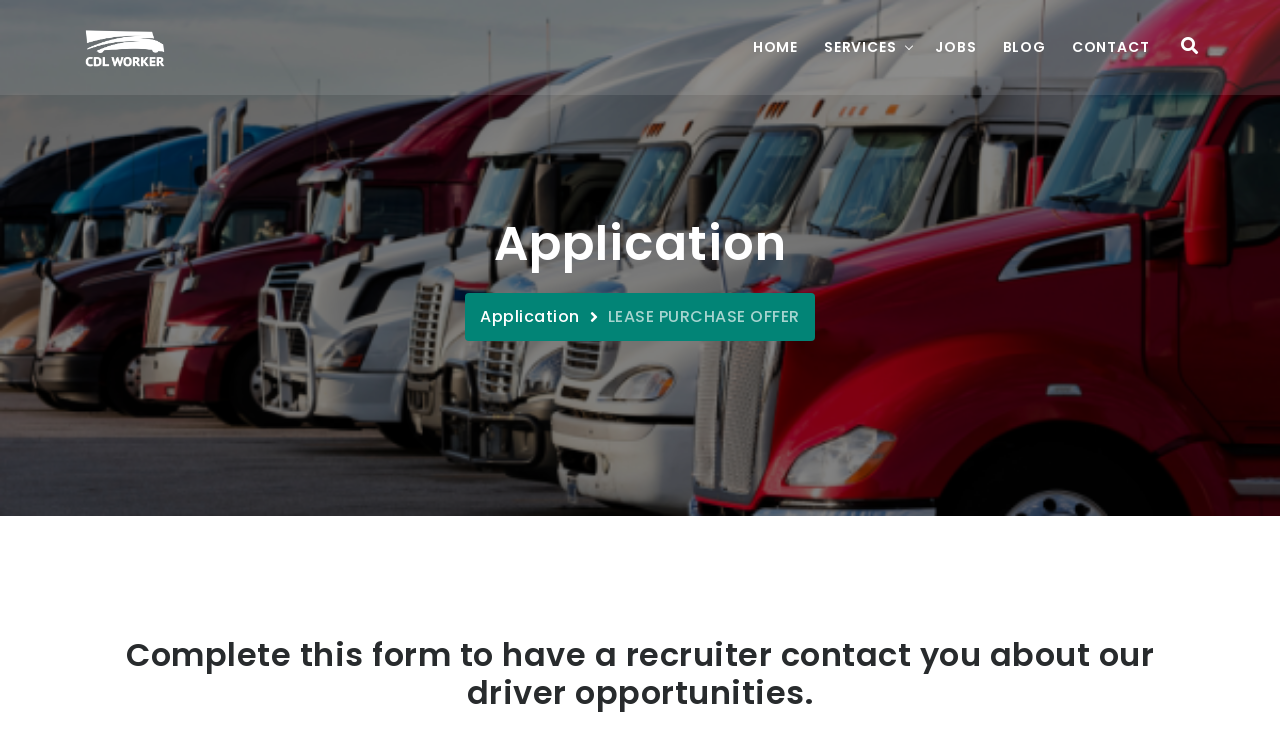

--- FILE ---
content_type: text/html; charset=UTF-8
request_url: https://cdlworker.com/application/3
body_size: 7486
content:
<!DOCTYPE html>
<html lang="en">

<head>
    <!-- metas -->
    <meta charset="utf-8" />
    <meta name="author" content="Pingdevs" />
    <meta http-equiv="X-UA-Compatible" content="IE=edge" />
    <meta name="viewport" content="width=device-width, initial-scale=1.0, maximum-scale=1.0, user-scalable=no" />
    <meta name="google-site-verification" content="R4qqcG4LGUncJRJ1xQ4Hwl5fKDsj-Mi6FFCtbd5DRiY" />
    <meta name="msvalidate.01" content="82723A4AC101DC243A04900EFC8B3464" />
        <title>CDL Worker - Job Application</title>
    <meta name="description" content="CDL Worker - Apply Now for CDL Truck Driver Jobs"/>
    <meta name="Author" content="CDLWorker"/>
    <!-- Schema.org markup for Google+ -->
    <meta itemprop="name" content="CDL Jobs - Truck Driver Jobs with The Best Recruitment Agency">
    <meta itemprop="description" content="CDL Worker is the most reliable CDL driver recruitment agency. We bridge the gap between truck drivers and transportation companies.">
    <meta itemprop="image" content="https://cdlworker.com/assets/img/meta_image/meta_image.png">

    <!-- Twitter Card data -->
    <meta name="twitter:card" content="summary_large_image">
    <meta name="twitter:site" content="https://cdlworker.com/application/3">
    <meta name="twitter:title" content="CDL Jobs - Truck Driver Jobs with The Best Recruitment Agency">
    <meta name="twitter:description" content="CDL Worker is the most reliable CDL driver recruitment agency. We bridge the gap between truck drivers and transportation companies.">
    <meta name="twitter:creator" content="CDLWORKER">
    <meta name="twitter:image" content="https://cdlworker.com/assets/img/meta_image/meta_image.png">

    <!-- Open Graph data -->
    <meta property="fb:app_id" content="414881072500201"/>
    <meta property="og:locale" content="en_US"/>
    <meta property="og:title" content="CDL Jobs - Truck Driver Jobs with The Best Recruitment Agency"/>
    <meta property="og:type" content="website"/>
    <meta property="og:url" content="https://cdlworker.com/application/3"/>
    <meta property="og:image" content="https://cdlworker.com/assets/img/meta_image/meta_image.png"/>
    <meta property="og:description" content="CDL Worker is the most reliable CDL driver recruitment agency. We bridge the gap between truck drivers and transportation companies."/>
    <meta property="og:site_name" content="CDLWorker"/>

    <!-- title  -->


    <!-- favicon -->
    <link rel="shortcut icon" href="/assets/img/logo/thumbnails/logo.png" />
    <link rel="apple-touch-icon" href="/assets/img/logo/thumbnails/logo.png" />
    <link rel="apple-touch-icon" sizes="72x72" href="/assets/img/logo/thumbnails/logo.png" />
    <link rel="apple-touch-icon" sizes="114x114" href="/assets/img/logo/thumbnails/logo.png" />

    <!-- plugins -->
    <link rel="stylesheet" href="/assets/css/plugins.css">


    <!-- quform css -->
    <link rel="stylesheet" href="/assets/quform/css/base.css">

    <!-- core style css -->
    <link href="/assets/css/styles.css" rel="stylesheet">

    <!-- custom css -->

    <link href="/assets/css/wallpaper.css" rel="stylesheet">


    <link href="/assets/css/custom.css" rel="stylesheet">
</head>

<body>
<!-- start page loading -->
<div id="preloader">
    <div class="row loader">
        <div class="loader-icon"></div>
    </div>
</div>
<!-- end page loading -->
<!-- start main-wrapper section -->
<div class="main-wrapper">

    <!-- start header section -->
    <header class="header-style1 menu_area-light">

        <div class="navbar-default">

            <!-- start top search -->
            <div class="top-search bg-primary">
                <div class="container">
                    <form class="search-form" action="/all/search" method="post" accept-charset="utf-8">
                        <input type="hidden" name="_token" value="IDXCWECuKR0x0sOeNCi8bmVRZQSOxUjLavvrrlwo">                        <div class="input-group">
                                <span class="input-group-addon cursor-pointer">
                                    <button class="search-form_submit fas fa-search text-white" type="submit"></button>
                                </span>
                            <input type="text" id="mainsearch" class="search-form_input form-control" name="s" autocomplete="off"
                                   placeholder="Type & hit enter...">
                            <span class="input-group-addon close-search mt-1"><i class="fas fa-times"></i></span>
                        </div>
                    </form>
                </div>
            </div>
            <!-- end top search -->
            <div class="container">
                <div class="row align-items-center">
                    <div class="col-12 col-lg-12">
                        <div class="menu_area alt-font">
                            <nav class="navbar navbar-expand-lg navbar-light p-0">

                                <div class="navbar-header navbar-header-custom">
                                    <!-- start logo -->
                                    <a href="/" class="navbar-brand"><img id="logo" src="/assets/img/logo_white/logo_white.png" alt="logo"></a>
                                    <!-- end logo -->
                                </div>

                                <div class="navbar-toggler"></div>

                                <!-- menu area -->
                                <ul class="navbar-nav ml-auto" id="nav" style="display: none;">
                                    <li><a href="/">Home</a></li>


                                    <li><a href="#">Services</a>

                                        <ul>
                                            <li><a href="/service/recruitment">Recruitment</a><li><a href="/service/dispatch">Dispatch</a><li><a href="/service/marketing">Marketing</a><li><a href="/service/accounting">Accounting</a>
                                        </ul>
                                    </li>

                                    <li><a href="/jobs">Jobs</a></li>




                                    <li>
                                        <a href="/blog">Blog</a>

                                    </li>
                                    <li><a href="/contact">Contact</a></li>
                                </ul>
                                <!-- end menu area -->

                                <!-- start attribute navigation -->
                                <div class="attr-nav">
                                    <ul>
                                        <li class="search"><a href="/assets/#"><i class="fas fa-search"></i></a></li>
                                    </ul>
                                </div>
                                <!-- end attribute navigation -->

                            </nav>
                        </div>
                    </div>
                </div>
            </div>
        </div>

    </header>
    <!-- end header section -->
    
    <!-- start page title section -->
    <section class="page-title-section bg-img cover-background top-position theme-overlay-dark" data-overlay-dark="5"
             data-background="/assets/img/jobs/medium/TKP60vjFLd.png">
        <div class="container">
            <div class="row">
                <div class="col-md-12">
                    <h1>Application</h1>
                </div>
                <div class="col-md-12">
                    <ul>
                        <li><a href="/">Application</a></li>
                        <li><a href="#">LEASE PURCHASE OFFER</a></li>
                    </ul>
                </div>
            </div>
        </div>
    </section>
    <!-- end page title section -->

    <!-- start contact section  -->
    <section class="contact-form pb-0">
        <div class="container">

            <div class="text-center pb-4">
                <h2>Complete this form to have a recruiter contact you about our driver opportunities.</h2>

            </div>


            <div class="text-center pb-4">

                <h4>Apply for LEASE PURCHASE OFFER</h4>
            </div>


            <div class="text-center pb-4">
                <p><ul>
	<li>
	<h3>$8000 Sign-On Bonus when joining our Flatbed Division</h3>
	</li>
	<li>
	<h3>FUEL DISCOUNTS - Up to $0.90 per Gallon, You Can Track The Daily Real-Time Discounts via Phone Application.</h3>
	</li>
	<li>
	<h3>VAN &amp; FLATBED average 2800-3300 Miles weekly.&nbsp;</h3>
	</li>
</ul>

<h3><strong>Home every 1-2-3 weeks depending on the area you live in and home time you need, it&#39;s up to you. The more you run, the more you&#39;ll make. Ask your Recruiter what is doable for your area.</strong></h3>

<h3><strong>We are looking for professional truck drivers to join our VAN &amp; FLATBED, CONESTOGA Division for OVER THE ROAD (CDL Class A - OTR).</strong><br />
<br />
We Hire East of the Rockies only!<br />
<br />
- You get %75 from the line haul gross<strong>&nbsp;(Includes Trailer Rent with covered Maintenance &amp; Included Cargo Insurance, Free Logix Anywhere &amp; Free ELD Weekly Service)</strong></h3>

<ul>
	<li>
	<h3><em>2024 Kenworth T680&nbsp;</em><strong><em>with KIMS System APU &amp; Inverter</em></strong><strong>, Diamond Package, Fridge, 12 speed Automatic Transmission.</strong></h3>
	</li>
	<li>
	<h3><em>2023 Kenworth T680</em><strong><em>&nbsp;with KIMS System APU &amp; Inverter</em></strong><strong>, Diamond Package, Fridge, 12 speed Automatic Transmission.</strong></h3>
	</li>
	<li>
	<h3>2022 Kenworth T680<strong>&nbsp;with Thermo King TriPack APU &amp; Power Inverter, Diamond Package, Fridge, 12 speed Automatic Transmission.</strong></h3>
	</li>
	<li>
	<h3>2021 Kenworth T680<strong>&nbsp;with Carrier APU, Fridge, Power Inverter, 12 speed Automatic Transmission.&nbsp;</strong></h3>
	</li>
</ul>

<h3><strong>- Health Benefits thru a partner company and you can build your plan.<br />
- Operating mostly a mix of Midwest, North East, and Southern states.<br />
- We have a great reputation for keeping our contractors busy and with great earnings.<br />
- Pet &amp; Passenger Policy<br />
- NO Money Down, NO Balloon Payments!<br />
- Walk-Away Lease!!!</strong></h3>

<h3><br />
<strong>- The T680 trucks come with APU on the 2023, 2022 &amp; 2021 models, Paccar MX-13 455hp, Disk brakes, Chrome bumper, Fridge, Power Inverter, Swivel seat, and Table, 76&quot; High Roof Aerodyne with windows... (No Swivel Seat on the 2021).</strong><br />
<br />
<strong>PRIVILEGES:</strong><br />
- Personal Dispatch, Non-Forced Dispatch - 24/7<br />
- Consistent loads<br />
- Direct Deposit Pay Every Friday<br />
- Trailer maintenance paid by the company<br />
- Substitute truck in case of emergency (breakdown)<br />
- Governed at 70 mph<br />
- Fuel Cards<br />
- Limited Cash Advances available<br />
- Safety and Referral Bonuses<br />
- We are a 100% Owner Operators Company<br />
<br />
<strong>REQUIREMENTS:</strong><br />
- Driver needs to have 2 years of recent OTR experience<br />
- Good Driving Record<br />
- Minimum Age of 23 or Older<br />
- No SAP Programs</h3></p>
            </div>

            <div class="contact-wrapper-box">

                <div class="row mb-2-5 mb-lg-7">


                    <div class="col-lg-12">
                        <div class="contact-form-area">
                            <h3 class="mb-1-6">Let’s get started</h3>
                            <form action="https://cdlworker.com/application/3" method="post"
                                  enctype="multipart/form-data" id="applicationForm">
                                <input type="hidden" name="_token" value="IDXCWECuKR0x0sOeNCi8bmVRZQSOxUjLavvrrlwo">                                <div class="quform-elements">

                                    <div class="row">

                                        <!-- Begin Text input element -->
                                        <div class="col-md-6">
                                            <div class="quform-element form-group">
                                                <label for="name">First Name <span
                                                        class="quform-required">*</span></label>
                                                <div class="quform-input">
                                                    <input class="form-control" id="first_name" type="text" name="first_name" required/>
                                                </div>
                                            </div>

                                        </div>
                                        <!-- End Text input element -->

                                        <!-- Begin Text input element -->
                                        <div class="col-md-6">
                                            <div class="quform-element form-group">
                                                <label for="name">Last Name <span
                                                        class="quform-required">*</span></label>
                                                <div class="quform-input">
                                                    <input class="form-control" id="last_name" type="text" name="last_name" required/>
                                                </div>
                                            </div>

                                        </div>
                                        <!-- End Text input element -->


                                        <!-- Begin Text input element -->
                                        <div class="col-md-6">
                                            <div class="quform-element form-group">
                                                <label for="phone">Contact Number <span
                                                        class="quform-required">*</span></label>
                                                <div class="quform-input">
                                                    <input class="form-control" id="phone" type="text" name="phone" required />
                                                </div>
                                            </div>

                                        </div>
                                        <!-- End Text input element -->

                                        <!-- Begin Text input element -->
                                        <div class="col-md-6">
                                            <div class="quform-element form-group">
                                                <label for="email">Your Email <span
                                                        class="quform-required">*</span></label>
                                                <div class="quform-input">
                                                    <input class="form-control" id="email" type="text" name="email" required />
                                                </div>
                                            </div>
                                        </div>
                                        <!-- End Text input element -->








                                        <!-- Begin Text input element -->
                                        <div class="col-md-6">
                                            <div class="quform-element form-group">
                                                <label for="state">State</label>
                                                <div class="quform-input">
                                                    <select id="state" class="form-control" name="state">
                                                        <option value="AL">Alabama</option>
                                                        <option value="AK">Alaska</option>
                                                        <option value="AZ">Arizona</option>
                                                        <option value="AR">Arkansas</option>
                                                        <option value="CA">California</option>
                                                        <option value="CO">Colorado</option>
                                                        <option value="CT">Connecticut</option>
                                                        <option value="DE">Delaware</option>
                                                        <option value="DC">District Of Columbia</option>
                                                        <option value="FL">Florida</option>
                                                        <option value="GA">Georgia</option>
                                                        <option value="HI">Hawaii</option>
                                                        <option value="ID">Idaho</option>
                                                        <option value="IL">Illinois</option>
                                                        <option value="IN">Indiana</option>
                                                        <option value="IA">Iowa</option>
                                                        <option value="KS">Kansas</option>
                                                        <option value="KY">Kentucky</option>
                                                        <option value="LA">Louisiana</option>
                                                        <option value="ME">Maine</option>
                                                        <option value="MD">Maryland</option>
                                                        <option value="MA">Massachusetts</option>
                                                        <option value="MI">Michigan</option>
                                                        <option value="MN">Minnesota</option>
                                                        <option value="MS">Mississippi</option>
                                                        <option value="MO">Missouri</option>
                                                        <option value="MT">Montana</option>
                                                        <option value="NE">Nebraska</option>
                                                        <option value="NV">Nevada</option>
                                                        <option value="NH">New Hampshire</option>
                                                        <option value="NJ">New Jersey</option>
                                                        <option value="NM">New Mexico</option>
                                                        <option value="NY">New York</option>
                                                        <option value="NC">North Carolina</option>
                                                        <option value="ND">North Dakota</option>
                                                        <option value="OH">Ohio</option>
                                                        <option value="OK">Oklahoma</option>
                                                        <option value="OR">Oregon</option>
                                                        <option value="PA">Pennsylvania</option>
                                                        <option value="RI">Rhode Island</option>
                                                        <option value="SC">South Carolina</option>
                                                        <option value="SD">South Dakota</option>
                                                        <option value="TN">Tennessee</option>
                                                        <option value="TX">Texas</option>
                                                        <option value="UT">Utah</option>
                                                        <option value="VT">Vermont</option>
                                                        <option value="VA">Virginia</option>
                                                        <option value="WA">Washington</option>
                                                        <option value="WV">West Virginia</option>
                                                        <option value="WI">Wisconsin</option>
                                                        <option value="WY">Wyoming</option>
                                                    </select>
                                                </div>
                                            </div>

                                        </div>
                                        <!-- End Text input element -->

                                        <!-- Begin Text input element -->
                                        <div class="col-md-6">
                                            <div class="quform-element form-group">
                                                <label for="city">City</label>
                                                <div class="quform-input">
                                                    <input class="form-control" id="city" type="text" name="city" />
                                                </div>
                                            </div>
                                        </div>
                                        <!-- End Text input element -->






                                        <!-- Begin Submit button -->
                                        <div class="col-md-12">
                                            <div class="quform-submit-inner">
                                                <button class="butn theme butn-md" type="submit">
                                                    <span>Apply</span></button>
                                            </div>
                                        </div>
                                        <!-- End Submit button -->

                                    </div>


                                </div>

                            </form>


                            <div class="row">
                                <div class="col-md-12">
                                    <p id="successMessage"></p>
                                </div>
                            </div>
                        </div>
                    </div>
                </div>
            </div>

        </div>
    </section>
    <!-- end contact section -->
    <!-- start footer section -->
    <footer>
        <div class="border-bottom border-color-light-white py-2-5 py-md-2-9 mb-6 mb-md-8 mb-lg-9 bg-img cover-background" data-background="/images/cdlworker-end-page.png">
            <div class="container">
                <div class="row">
                    <div class="col-lg-2 mb-1-9 mb-lg-0"></div>
                    <div class="col-lg-4 mb-1-9 mb-lg-0">
                        <div class="media">
                            <div class="footer-icon">
                                <i class="fas fa-mobile-alt"></i>
                            </div>
                            <div class="media-body align-self-center">
                                <h5 class="text-white">Phone:</h5>
                                <a href="tel:+1 331-318-3994" class="text-white mb-0">+1 331-318-3994</a>
                            </div>
                        </div>
                    </div>
                    <div class="col-lg-4">
                        <div class="media">
                            <div class="footer-icon">
                                <i class="far fa-envelope"></i>
                            </div>
                            <div class="media-body align-self-center">
                                <h5 class="text-white">E-mail:</h5>
                                <p class="text-white mb-0 word-break">info@cdlworker.com</p>
                            </div>
                        </div>
                    </div>
                    <div class="col-lg-2 mb-1-9 mb-lg-0"></div>
                </div>
            </div>
        </div>
        <div class="container">
            <div class="row">
                <div class="col-lg-3 col-md-6 mb-2-5 mb-lg-0">
                    <div class="w-80 mb-1-6">
                        <img src="/assets/img/logo_white/logo_white.png" alt="CDL Worker"/>
                    </div>
                    <p class="mb-1-6 text-white">
                        CDL Worker is the most reliable CDL driver recruitment agency. We bridge the gap between truck drivers and transportation companies.
                    </p>
                    <ul class="footer-social-icon">
                        <li>
                            <a href="https://www.facebook.com/cdlworker" target="_blank"><i class="fab fa-facebook-f"></i></a>
                        </li>
                        <li>
                            <a href="https://www.instagram.com/cdlworker/" target="_blank"><i class="fab fa-instagram"></i></a>
                        </li>
                        <li>
                            <a href="" target="_blank"><i class="fab fa-youtube"></i></a>
                        </li>
                        <li class="mr-0">
                            <a href="https://www.linkedin.com/company/cdl-worker/" target="_blank"><i class="fab fa-linkedin-in"></i></a>
                        </li>
                    </ul>
                </div>
                <div class="col-lg-2 col-md-6 mb-2-5 mb-lg-0">
                    <div class="pl-md-1-6 pl-lg-1-9">
                        <h3 class="h5 text-white mb-1-6">Quick Link</h3>
                        <ul class="footer-list">
                                                            <li ><a
                                        href="/about-us">About Us</a></li>
                                                            <li ><a
                                        href="/privacy-policy">Privacy Policy</a></li>
                                                            <li ><a
                                        href="/cdl-practice-test">CDL Practice Test</a></li>
                                                            <li ><a
                                        href="/road-signs">Guide to Road Signs</a></li>
                                                            <li  class="border-none pb-0 mb-0" ><a
                                        href="/driver-resume">Truck Driver Resume</a></li>
                            
                        </ul>
                    </div>
                </div>
                <div class="col-lg-3 col-md-6 mb-2-5 mb-md-0">
                    <div class="pl-lg-1-9 pl-xl-2-5">
                        <h3 class="h5 text-white mb-1-6">Services</h3>
                        <ul class="footer-list">
                                                            <li ><a
                                        href="/service/recruitment">Recruitment</a></li>
                                                            <li ><a
                                        href="/service/dispatch">Dispatch</a></li>
                                                            <li ><a
                                        href="/service/marketing">Marketing</a></li>
                                                            <li  class="border-none pb-0 mb-0" ><a
                                        href="/service/accounting">Accounting</a></li>
                                                    </ul>
                    </div>
                </div>
                <div class="col-lg-4 col-md-6">
                    <div class="pl-md-1-6 pl-lg-1-9">
                        <h3 class="h5 text-white mb-1-6">Recent Post</h3>
                                                <div class="media mb-1-6 align-middle">
                            <img class="mr-3" src="/assets/img/blogs/thumbnails/PG1ePUllgX.jpg" alt="Quick And Easy Guide To Understanding DTC Codes" style="max-width: 100px;"/>
                            <div class="media-body align-self-center">
                                <h4 class="text-white h6"><a href="/blog/dtc-codes" class="text-white">Quick And Easy Guide To Understanding DTC Codes</a></h4>
                                <p class="text-white mb-0">Jan 13, 2026</p>
                            </div>
                        </div>
                                                <div class="media mb-1-6 align-middle">
                            <img class="mr-3" src="/assets/img/blogs/thumbnails/1dXXgM3Cvq.jpg" alt="13 Trucking Podcasts That Talk About Real Life On The Road" style="max-width: 100px;"/>
                            <div class="media-body align-self-center">
                                <h4 class="text-white h6"><a href="/blog/trucking-podcast" class="text-white">13 Trucking Podcasts That Talk About Real Life On The Road</a></h4>
                                <p class="text-white mb-0">Dec 24, 2025</p>
                            </div>
                        </div>
                                                <div class="media mb-1-6 align-middle">
                            <img class="mr-3" src="/assets/img/blogs/thumbnails/x1wGBGIGZ6.jpg" alt="Costs of Downtime in Trucking and 7 Ways to Reduce It" style="max-width: 100px;"/>
                            <div class="media-body align-self-center">
                                <h4 class="text-white h6"><a href="/blog/downtime" class="text-white">Costs of Downtime in Trucking and 7 Ways to Reduce It</a></h4>
                                <p class="text-white mb-0">Dec 08, 2025</p>
                            </div>
                        </div>
                        
                    </div>
                </div>
            </div>
        </div>
        <div class="footer-bar border-top border-color-light-white mt-6 mt-md-8 mt-lg-9">
            <div class="container">
                <div class="row">
                    <div class="col-md-12 text-center">
                        <p class="display-31 display-sm-30 display-sm-29 mb-0 text-white">
                            &copy; 2026 CDL Worker Powered by
                            <a href="https://pingdevs.com" target="_blank">Pingdevs</a></p>
                    </div>
                </div>
            </div>
        </div>
    </footer>
    <!-- end footer section -->

</div>
<!-- end main-wrapper section -->

<!-- start scroll to top -->
<a href="/assets/#" class="scroll-to-top"><i class="fas fa-angle-up" aria-hidden="true"></i></a>
<!-- end scroll to top -->

<!-- all js include start -->

<!-- jQuery -->

<script src="/assets/js/jquery.new.js"></script>

<!-- modernizr js -->
<script src="/assets/js/modernizr.js"></script>

<!-- bootstrap -->
<script src="/assets/js/bootstrap.min.js"></script>



<!-- navigation -->
<script src="/assets/js/nav-menu.js"></script>

<!-- tab -->
<script src="/assets/js/easy.responsive.tabs.js"></script>

<!-- owl carousel -->
<script src="/assets/js/owl.carousel.js"></script>

<!-- jquery.counterup.min -->
<script src="/assets/js/jquery.counterup.min.js"></script>

<!-- stellar js -->
<script src="/assets/js/jquery.stellar.min.js"></script>

<!-- waypoints js -->
<script src="/assets/js/waypoints.min.js"></script>

<!-- jquery.magnific-popup js -->
<script src="/assets/js/jquery.magnific-popup.min.js"></script>

<!-- custom scripts -->
<script src="/assets/js/main.js"></script>


<script src="/assets/js/jquery.fitvids.js"></script>
<script src="/assets/js/jquery.wallpaper.js"></script>
<script src="/assets/js/jquery.lazy.js"></script>

<script
    src="https://cdnjs.cloudflare.com/ajax/libs/bootstrap-3-typeahead/4.0.1/bootstrap3-typeahead.min.js"></script>
<script type="text/javascript">

    var route = "https://cdlworker.com/all/search";
    $('#mainsearch').typeahead({
        minLength: 0,
        source: function (query, process) {
            return $.get(route, {
                query: query
            }, function (data) {
                console.log(data);

                let  result = [];

                if(data.job) {
                    data.job.forEach(function(job) {
                        result.push(job.title);
                        result.push(job.salary);
                        result.push(job.equipment);
                        result.push(job.place);
                    });
                }



                return process(result);
            });
        }
    });



</script>
<!-- all js include end -->

<script>
    $(function() {
        $('.lazy').lazy({

            beforeLoad: function(element) {
                var imageSrc = element.data('src');
                console.log('image "' + imageSrc + '" is about to be loaded');
            },
            scrollDirection: 'vertical',
            effect: "fadeIn",
            effectTime: 1000,
            threshold: 0
        });
    });
</script>

    <!-- Google tag (gtag.js) -->
<script async src="https://www.googletagmanager.com/gtag/js?id=G-RJ22EEZX9W"></script>
<script>
  window.dataLayer = window.dataLayer || [];
  function gtag(){dataLayer.push(arguments);}
  gtag('js', new Date());

  gtag('config', 'G-RJ22EEZX9W');
</script>
    <!-- Messenger Chat Plugin Code -->
    <div id="fb-root"></div>

    <!-- Your Chat Plugin code -->
    <div id="fb-customer-chat" class="fb-customerchat">
    </div>

    <script>
      var chatbox = document.getElementById('fb-customer-chat');
      chatbox.setAttribute("page_id", "102284586166207");
      chatbox.setAttribute("attribution", "biz_inbox");
    </script>

    <!-- Your SDK code -->
    <script>
      window.fbAsyncInit = function() {
        FB.init({
          xfbml            : true,
          version          : 'v18.0'
        });
      };

      (function(d, s, id) {
        var js, fjs = d.getElementsByTagName(s)[0];
        if (d.getElementById(id)) return;
        js = d.createElement(s); js.id = id;
        js.src = 'https://connect.facebook.net/en_US/sdk/xfbml.customerchat.js';
        fjs.parentNode.insertBefore(js, fjs);
      }(document, 'script', 'facebook-jssdk'));
    </script>
    <meta name="msvalidate.01" content="82723A4AC101DC243A04900EFC8B3464" />
        <script>
        $("#applicationForm").on("submit", function(e) {
            e.preventDefault();
            let token = $('input[name="_token"]').val();


            let sendData = {
                firstName: $("#first_name").val(),
                lastName: $("#last_name").val(),
                phone: $("#phone").val(),
                email: $("#email").val(),
                state: $("#state option:selected").text(),
                city: $("#city").val()
            }


            $.ajax({
                url: "https://cdlworker.com/application/3",
                data: sendData,
                method: 'POST',
                headers: {
                    'X-CSRF-Token': token
                },
                success: function (data) {
                    $("#applicationForm").trigger("reset");
                    $("#successMessage").html("Just to let you know we received your application and we will get back to you as soon as possible.")
                },
                error: function (data) {
                    console.log(data);
                }
            });

        });

    </script>

    <script>
        let state = $('#state option:contains("Ohio")');
        $(state).prop('selected', true);
        $("#city").val("Columbus");
    </script>


</body>

</html>


--- FILE ---
content_type: text/css
request_url: https://cdlworker.com/assets/css/plugins.css
body_size: 352
content:
/*-----------------------------------------------------------------------------------

    Theme Name: Cargo - Logistics and Transport HTML5 Template
    Description: Logistics and Transport HTML5 Template
    Author: Chitrakoot Web
    Version: 1.0

-----------------------------------------------------------------------------------*/

/* ----------------------------------------------------------------
			[ All CSS Plugins & Default Classes File ]
-----------------------------------------------------------------*/

/* == bootstrap == */
@import url("plugins/bootstrap.min.css");

/* == animate Headline == */
@import url("plugins/animate.css");

/* == fontawesome icon font == */
@import url("plugins/fontawesome-all.min.css");

/* == themify font == */
@import url("plugins/themify-icons.css");

/* == magnific-popup == */
@import url("plugins/magnific-popup.css");

/* == owl.carousel == */
@import url("plugins/owl.carousel.css");

/* == owl theme.carousel == */
@import url("plugins/owl.theme.default.css");

/* == default classes == */
@import url("plugins/default.css");

/* == navigation == */
@import url("plugins/nav-menu.css");

--- FILE ---
content_type: text/css
request_url: https://cdlworker.com/assets/css/styles.css
body_size: 10581
content:
/*-----------------------------------------------------------------------------------

    Theme Name: Cargo - Logistics and Transport HTML5 Template
    Description: Logistics and Transport HTML5 Template
    Author: Chitrakoot Web
    Version: 1.0

-----------------------------------------------------------------------------------*/
/* ----------------------------------

    01. Common styles
    02. Navigation
    03. Section heading
    04. Page title
    05. What we offer
    06. About section
    07. Card
    08. Sidebar widget
    09. Testimonial
    10. Process
    11. Story video
    12. Gallery
    13. Pagination
    14. OwlCarousel
    15. Accordion style
    16. Tabs
    17. Our team
    18. Pricing
    19. Our Clients
    20. Contact
    21. Others
    22. Blog
    23. Footer

---------------------------------- */
/* ===================================
    Common styles
====================================== */
/* loader */
#preloader {
  position: fixed;
  left: 0;
  top: 0;
  z-index: 999999;
  width: 100%;
  height: 100%;
  overflow: visible;
  background: #fff;
  display: table;
  text-align: center; }

.loader {
  display: table-cell;
  vertical-align: middle;
  position: relative;
  width: 200px;
  height: 200px; }

.loader-icon {
  width: 80px;
  height: 80px;
  border: 5px solid #028476;
  border-right-color: #eee;
  border-radius: 50%;
  position: relative;
  animation: loader-rotate 1s linear infinite;
  margin: 0 auto; }

@keyframes loader-rotate {
  0% {
    transform: rotate(0); }
  100% {
    transform: rotate(360deg); } }
/* theme color and basic options */
a:hover, a:active {
  color: #028476;
  text-decoration: none; }

.bg-primary {
  background: #028476 !important; }

.theme-overlay[data-overlay-dark]:before {
  background: #028476; }

.text-primary {
  color: #028476 !important; }

a.text-primary:focus, a.text-primary:hover, a.text-primary:active {
  color: #028476 !important; }

.text-theme-color {
  color: #028476; }

.cursor-pointer {
  cursor: pointer; }

.word-break {
  word-break: break-word; }

/* scroll to top */
.scroll-to-top {
  font-size: 20px;
  text-align: center;
  color: #fff;
  text-decoration: none;
  position: fixed;
  bottom: 20px;
  right: 20px;
  display: none;
  border-radius: 50%;
  background: #028476;
  border: 1px solid #028476;
  width: 35px;
  height: 35px;
  line-height: 30px;
  z-index: 9999;
  outline: 0;
  -webkit-transition: all .3s ease;
  -moz-transition: all .3s ease;
  -o-transition: all 0.3s ease; }
  .scroll-to-top i {
    color: #fff; }
  .scroll-to-top:hover {
    color: #232323;
    background: #fff; }
    .scroll-to-top:hover i {
      color: #232323; }
  .scroll-to-top:visited {
    color: #232323;
    text-decoration: none; }

/* button style */
.butn {
  display: inline-block;
  font-size: 16px;
  padding: 13px 25px;
  background: #028476;
  border: 2px solid #028476;
  border-radius: 0.25rem;
  color: #fff;
  line-height: 1;
  cursor: pointer;
  transition-duration: 0.3s;
  transition-timing-function: ease-in-out; }
  .butn:hover, .butn:active {
    color: #028476;
    background-color: #ffffff;
    border-color: #ffffff; }
  .butn.theme {
    background: #028476;
    border: 1px solid #028476;
    color: #fff; }
    .butn.theme:hover, .butn.theme:active {
      background: #2b303b;
      color: #ffffff;
      border-color: #2b303b; }
  .butn.border {
    padding: 16px 25px;
    border: 1px solid #ffffff;
    color: #ffffff; }
    .butn.border:hover {
      color: #028476;
      background-color: #ffffff;
      border-color: #ffffff; }
  .butn.white:active {
    color: #028476;
    background-color: #ffffff;
    border-color: #ffffff; }
  .butn.sm {
    padding: 10px 20px;
    font-size: 14px; }

@media screen and (max-width: 767px) {
  .butn {
    font-size: 14px;
    padding: 12px 18px; }
    .butn.sm {
      padding: 9px 18px;
      font-size: 13px; } }
/* ===================================
    Navigation
====================================== */
/* menu area light */
.navbar-nav li.current > a, .navbar-nav li.active > a {
  color: #028476; }

.navbar > ul > li.current > a:after {
  border-color: transparent #028476 #028476 transparent; }

.menu_area-light .navbar-nav li.current > a, .menu_area-light .navbar-nav li.active > a {
  color: #028476; }
.menu_area-light .navbar ul ul li.active > a, .menu_area-light .navbar-nav li.has-sub a:hover {
  color: #028476; }
.menu_area-light .navbar > ul > li.has-sub > a:hover:after, .menu_area-light .navbar > ul > li.current > a:after {
  border-color: transparent #028476 #028476 transparent; }
.menu_area-light.scrollHeader .navbar-nav li.current > a {
  color: #028476; }
  .menu_area-light.scrollHeader .navbar-nav li.current > a:hover {
    color: #028476; }
.menu_area-light.scrollHeader .navbar-nav li.active > a {
  color: #028476; }
.menu_area-light.scrollHeader .navbar > ul > li.current > a:after {
  border-color: transparent #028476 #028476 transparent; }

@media screen and (min-width: 992px) {
  .header-style1 .navbar-nav li.current > a, .menu_area-light .navbar-nav li.current > a {
    color: #028476; }

  .header-style1 .navbar > ul > li.current > a:after, .menu_area-light .navbar > ul > li.current > a:after {
    border-color: transparent #028476 #028476 transparent; }

  .header-style1.scrollHeader .navbar-nav li.current > a, .menu_area-light.scrollHeader .navbar-nav li.current > a, .header-style1.scrollHeader .navbar-nav li.current > a:hover, .menu_area-light.scrollHeader .navbar-nav li.current > a:hover {
    color: #028476; }

  .header-style1.scrollHeader .navbar > ul > li.current > a:after, .menu_area-light.scrollHeader .navbar > ul > li.current > a:after {
    border-color: transparent #028476 #028476 transparent; } }
/* ===================================
   Section heading
====================================== */
.section-heading {
  margin-bottom: 50px;
  text-align: center;
  position: relative; }
  .section-heading h2 {
    position: relative;
    padding-bottom: 15px;
    margin-bottom: 20px; }
    .section-heading h2:before {
      content: "";
      position: absolute;
      left: 0;
      right: 0;
      width: 80px;
      height: 1px;
      background: #028476;
      bottom: 1px;
      margin: 0 auto; }
    .section-heading h2:after {
      content: "";
      position: absolute;
      left: 0;
      right: 0;
      width: 40px;
      height: 3px;
      background: #028476;
      bottom: 0px;
      margin: 0 auto; }
  .section-heading.white h1, .section-heading.white h2, .section-heading.white h3, .section-heading.white h4, .section-heading.white h5, .section-heading.white h6, .section-heading.white p {
    color: #fff; }
  .section-heading.white h2:before, .section-heading.white h2:after {
    background: #fff; }

@media screen and (max-width: 991px) {
  .section-heading {
    margin-bottom: 40px; } }
@media screen and (max-width: 767px) {
  .section-heading {
    margin-bottom: 30px; } }
/* ===================================
    Page title
====================================== */
/* page title */
.page-title-section {
  padding: 220px 0 175px;
  text-align: center; }
  .page-title-section h1 {
    font-size: 48px;
    font-weight: 600;
    letter-spacing: 1px;
    line-height: 1;
    color: #fff;
    margin-bottom: 0; }
  .page-title-section ul {
    margin-bottom: 0;
    margin-top: 25px;
    text-align: center;
    display: inline-block;
    background: #028476;
    padding: 10px 15px;
    border-radius: 0.25rem; }
    .page-title-section ul li {
      display: inline-block; }
      .page-title-section ul li:last-child a {
        color: rgba(255, 255, 255, 0.65); }
      .page-title-section ul li:last-child:after {
        content: none; }
      .page-title-section ul li:after {
        content: '\f105';
        font-weight: 700;
        vertical-align: middle;
        color: #fff;
        font-family: Font Awesome\ 5 Free;
        padding: 0 5px 0 10px; }
      .page-title-section ul li a {
        color: #fff;
        font-size: 16px;
        font-weight: 500; }
  .page-title-section .active a, .page-title-section li.active:last-child a {
    color: #fff; }

@media screen and (max-width: 1199px) {
  .page-title-section {
    padding: 180px 0 140px; }
    .page-title-section h1 {
      font-size: 42px;
      line-height: 46px; } }
@media screen and (max-width: 991px) {
  .page-title-section {
    padding: 160px 0 100px; }
    .page-title-section h1 {
      margin-bottom: 5px;
      font-size: 36px;
      line-height: 40px; }
    .page-title-section ul {
      margin-top: 20px; } }
/* ===================================
   What we offer
====================================== */
.what-we-offer-wrapper {
  position: relative;
  overflow: hidden; }

.overlay-bg {
  position: absolute;
  left: 0;
  bottom: -100%;
  width: 100%;
  height: 100%;
  z-index: 1;
  opacity: 0;
  background: #000;
  transition: all 0.5s linear;
  border-radius: 0.25rem; }

.what-we-offer-content {
  position: absolute;
  left: 0%;
  padding: 30px;
  bottom: -100%;
  opacity: 1;
  width: 100%;
  z-index: 2;
  opacity: 0;
  transition: all 0.5s linear; }

.what-we-offer-wrapper:hover .what-we-offer-content {
  opacity: 1;
  bottom: 0; }
.what-we-offer-wrapper:hover .overlay-bg {
  opacity: 0.6;
  bottom: 0; }

@media screen and (max-width: 991px) {
  .what-we-offer-content {
    padding: 25px; } }
/* ===================================
    About section
====================================== */
.about-box {
  padding: 30px;
  margin-bottom: 20px;
  position: relative;
  background: #028476; }
  .about-box:after {
    display: block;
    content: "";
    position: absolute;
    top: 100%;
    left: 40px;
    width: 0;
    height: 0;
    border-top: 20px solid #028476;
    border-right: 20px solid transparent;
    border-left: 0px solid transparent; }
  .about-box .icon-wrapper {
    display: table-cell;
    vertical-align: middle; }
  .about-box .about-icon {
    background-color: #fff;
    height: 75px;
    width: 75px;
    line-height: 75px;
    border-radius: 50%;
    position: relative; }
    .about-box .about-icon i {
      display: inline-block;
      vertical-align: middle;
      position: absolute;
      top: 50%;
      left: 50%;
      font-size: 38px;
      color: #028476;
      transform: translate(-50%, -50%); }
  .about-box .about-content {
    display: table-cell;
    vertical-align: middle;
    padding-left: 20px; }

@media screen and (max-width: 991px) {
  .about-box .about-icon {
    width: 70px;
    height: 70px;
    line-height: 70px; }
    .about-box .about-icon i {
      font-size: 34px; } }
@media screen and (max-width: 575px) {
  .about-box .icon-wrapper {
    display: flex;
    align-items: center;
    justify-content: center;
    margin-bottom: 15px; }
  .about-box .about-content {
    text-align: center;
    padding-left: 0; }
  .about-box .about-icon {
    width: 65px;
    height: 65px;
    line-height: 65px; }
    .about-box .about-icon i {
      font-size: 30px; } }
/* ===================================
    Card
====================================== */
.card.card-style1 {
  padding: 30px;
  z-index: 11;
  overflow: hidden;
  background-color: #fff;
  border-radius: 0;
  border: 1px solid rgba(0, 0, 0, 0.09);
  height: 100%; }
  .card.card-style1:hover .image-wrapper {
    opacity: 1;
    transform: translateY(0); }
  .card.card-style1 .image-wrapper {
    position: absolute;
    top: 0;
    left: 0;
    height: 100%;
    width: 100%;
    padding: 0;
    opacity: 0;
    z-index: 2;
    overflow: hidden;
    transition: transform 0.9s;
    transform: translateY(100%); }
    .card.card-style1 .image-wrapper:before {
      position: absolute;
      content: "";
      width: 100%;
      height: 100%;
      left: 0%;
      bottom: -100%;
      z-index: 1;
      opacity: .82;
      transform-origin: center top 0;
      transition: all .4s ease 0s; }
  .card.card-style1:hover .service-icon-wrapper {
    opacity: 1;
    transform: translateY(0);
    width: 85%;
    height: auto;
    bottom: 0;
    top: auto;
    left: auto;
    right: 0;
    z-index: 1;
    transition-delay: .1s; }
  .card.card-style1 .service-icon-wrapper {
    position: absolute;
    top: 0;
    left: 0;
    height: 100%;
    width: 100%;
    opacity: 0;
    z-index: 2;
    overflow: hidden;
    transition: transform 0.6s;
    transform: translateY(100%);
    display: flex;
    align-items: center;
    background-color: #fff; }
  .card.card-style1 .service-icon {
    margin-bottom: 0;
    color: #ffffff;
    background-color: #028476;
    display: inline-block;
    vertical-align: middle;
    text-align: center;
    border: 1px solid transparent;
    position: relative;
    height: 75px;
    width: 75px;
    transition: all .4s ease-in-out;
    box-sizing: content-box;
    position: relative; }
    .card.card-style1 .service-icon i {
      display: inline-block;
      vertical-align: middle;
      position: absolute;
      top: 50%;
      font-size: 36px;
      left: 50%;
      transform: translate(-50%, -40%); }
  .card.card-style1 .service-content i {
    text-align: left;
    font-size: 40px;
    color: #028476;
    margin-bottom: 20px; }
  .card.card-style1 .link-btn {
    position: relative;
    vertical-align: middle;
    font-size: 14px;
    font-weight: 700;
    color: #2b303b;
    text-transform: uppercase;
    overflow: hidden;
    z-index: 1; }
    .card.card-style1 .link-btn i {
      display: inline-block;
      font-size: 12px;
      line-height: 11px;
      margin-right: 35px;
      vertical-align: middle; }
      .card.card-style1 .link-btn i:before {
        position: absolute;
        content: "";
        height: 2px;
        width: 20px;
        color: #2b303b;
        background: currentColor;
        left: 0;
        top: 44%; }

@media screen and (max-width: 1199px) {
  .card.card-style1 .service-icon {
    width: 65px;
    height: 65px; }
    .card.card-style1 .service-icon i {
      font-size: 30px; }
  .card.card-style1 .service-content i {
    font-size: 36px; } }
@media screen and (max-width: 991px) {
  .card.card-style1 {
    padding: 25px; }
    .card.card-style1 .service-icon {
      width: 55px;
      height: 55px; }
      .card.card-style1 .service-icon i {
        font-size: 26px; }
    .card.card-style1 .service-content i {
      font-size: 32px; } }
/* ===================================
    Sidebar widget
====================================== */
.sidebar .widget {
  position: relative;
  margin-bottom: 30px;
  box-shadow: rgba(0, 0, 0, 0.08) 0px 2px 8px;
  padding: 25px; }
  .sidebar .widget:last-child {
    margin-bottom: 0; }
  .sidebar .widget .widget-body {
    word-break: break-word; }
  .sidebar .widget .widget-title h4 {
    position: relative;
    padding: 0;
    font-size: 16px;
    font-weight: 600;
    letter-spacing: 0.5px;
    margin-bottom: 0;
    color: #fff; }

/* service list */
.services-list {
  margin-bottom: 0;
  list-style: none; }
  .services-list li {
    margin-bottom: 6px;
    display: block; }
    .services-list li a {
      display: block;
      padding: 15px;
      background: #f9f9f9;
      font-size: 16px;
      font-weight: 600;
      color: #2b303b;
      line-height: 30px; }
      .services-list li a i {
        margin-right: 10px;
        font-size: 16px; }
    .services-list li.active a, .services-list li:hover a {
      color: #ffffff;
      background: #028476; }

/* address list */
.address-list {
  margin: 0;
  list-style: none; }
  .address-list li {
    border-bottom: 1px dashed #dddddd;
    padding-bottom: 12px;
    margin-bottom: 12px; }
    .address-list li:last-child {
      border-bottom: none;
      padding-bottom: 0;
      margin-bottom: 0; }
    .address-list li i {
      width: 26px;
      height: 26px;
      line-height: 26px;
      background: #028476;
      border-radius: 50%;
      color: #ffffff;
      font-size: 13px;
      margin-right: 15px;
      text-align: center; }

/* brochure */
.widget-brochure {
  margin-bottom: 0;
  list-style: none; }
  .widget-brochure li {
    position: relative;
    margin-bottom: 12px;
    display: inline-block;
    width: 100%; }
    .widget-brochure li a {
      position: relative;
      display: block;
      padding: 16px 15px 16px 75px;
      font-size: 15px;
      background: #f9f9f9;
      font-weight: 600; }
      .widget-brochure li a i {
        position: absolute;
        left: 0;
        top: 0;
        width: 60px;
        height: 100%;
        line-height: 3;
        text-align: center;
        font-size: 20px;
        background: #028476;
        color: #ffffff; }

/* service list */
.service-list {
  margin-bottom: 0;
  list-style: none; }
  .service-list li {
    margin-bottom: 8px;
    position: relative;
    padding-left: 25px;
    text-transform: capitalize;
    font-size: 16px;
    color: #2b303b; }
    .service-list li:after {
      content: '\f0a9';
      font-family: Font Awesome\ 5 Free;
      position: absolute;
      left: 0px;
      top: 1px;
      z-index: 1;
      font-weight: 600;
      color: #028476; }
    .service-list li:last-child {
      margin-bottom: 0; }

/* ===================================
    Testimonial
====================================== */
.testimonial-content {
  padding: 40px 30px;
  margin-bottom: 40px;
  border: 2px solid #ededed;
  position: relative; }


.testimonial-rating {
  margin-bottom: 20px; }
  .testimonial-rating i {
    color: #fc0;
    display: inline-block;
    margin-right: 2px;
    font-size: 14px; }

.testimonial-img {
  margin-right: 15px;
  max-width: 80px;
  border-radius: 50%;
  margin-left: 30px; }

@media screen and (max-width: 1199px) {
  .testimonial-content {
    padding: 30px 25px; }

  .testimonial-img {
    max-width: 70px; } }
@media screen and (max-width: 991px) {
  .testimonial-rating {
    margin-bottom: 15px; }
    .testimonial-rating i {
      font-size: 13px; } }
@media screen and (max-width: 767px) {
  .testimonial-content {
    padding: 25px; } }
@media screen and (max-width: 575px) {
  .testimonial-content {
    padding: 20px; }

  .testimonial-rating i {
    font-size: 12px; }

  .testimonial-img {
    max-width: 65px; } }
/* ===================================
    Process
====================================== */
.process-wrapper {
  text-align: center;
  overflow: visible;
  position: relative; }
  .process-wrapper .process-image {
    margin-bottom: 40px;
    padding-top: 0;
    position: relative;
    overflow: visible;
    display: inline-block;
    max-width: 180px; }
    .process-wrapper .process-image.last:before {
      content: none; }
    .process-wrapper .process-image:before {
      display: block;
      content: '';
      position: absolute;
      right: -90px;
      top: 90px;
      height: 22px;
      width: 65px;
      background-image: url(../img/content/process-arrow.png);
      background-repeat: no-repeat; }
    .process-wrapper .process-image img {
      border-radius: 50%;
      padding: 9px;
      position: relative;
      transition: all .3s ease-in-out; }
    .process-wrapper .process-image:after {
      position: absolute;
      content: "";
      height: 100%;
      top: 0;
      text-align: center;
      left: 0;
      border-radius: 50%;
      width: 100%;
      border: 3px dashed #e7eaee;
      transition: all .3s ease-in-out; }
  .process-wrapper .process-num {
    margin-right: 5px;
    font-size: 17px;
    font-weight: 400;
    background-color: #028476;
    color: #fff;
    width: 40px;
    height: 40px;
    line-height: 40px;
    border-radius: 50%;
    border: none;
    display: block;
    text-align: center;
    position: absolute;
    bottom: -16px;
    z-index: 10;
    transition: all .2s ease-in-out;
    margin: 0 auto;
    left: 50%;
    margin-left: -18px; }
    .process-wrapper .process-num:before {
      counter-increment: process-wrapper;
      content: counters(process-wrapper,"") " "; }

.process-order {
  counter-reset: process-wrapper; }

.process-wrapper:hover .process-image:after {
  border-color: #028476; }

@media screen and (max-width: 1199px) {
  .process-wrapper .process-image {
    margin-bottom: 30px;
    max-width: 160px; }
    .process-wrapper .process-image:before {
      width: 75px; }
  .process-wrapper .process-num {
    width: 35px;
    height: 35px;
    line-height: 36px;
    bottom: -13px;
    font-size: 16px; } }
@media screen and (max-width: 991px) {
  .process-wrapper .process-image {
    max-width: 150px; }
    .process-wrapper .process-image:before {
      display: none; }
  .process-wrapper .process-num {
    width: 30px;
    height: 30px;
    line-height: 30px;
    bottom: -10px;
    font-size: 15px; } }
@media screen and (max-width: 767px) {
  .process-wrapper .process-image {
    margin-bottom: 25px;
    max-width: 140px; }
  .process-wrapper .process-num {
    font-size: 14px; } }
@media screen and (max-width: 575px) {
  .process-wrapper .process-image {
    margin-bottom: 20px;
    max-width: 130px; } }
/* ===================================
    Story video
====================================== */
.video_btn {
  position: relative;
  z-index: 1;
  height: 80px;
  width: 80px;
  background: #028476;
  text-align: center;
  display: inline-block;
  line-height: 80px;
  color: #fff;
  border-radius: 50%;
  transition-duration: 0s;
  -ms-transition-duration: 0s;
  -moz-transition-duration: 0s;
  -webkit-transition-duration: 0s;
  -o-transition-duration: 0s; }
  .video_btn:hover i, .video_btn:focus i {
    color: #fff; }
  .video_btn:after {
    content: "";
    position: absolute;
    left: 50%;
    top: 50%;
    height: 80px;
    width: 80px;
    border: 2px solid #fff;
    border-radius: 50%;
    transform: translate(-50%, -50%);
    -moz-transform: translateX(-50%) translateY(-50%);
    -webkit-transform: translateX(-50%) translateY(-50%);
    -ms-transform: translateX(-50%) translateY(-50%);
    -o-transform: translateX(-50%) translateY(-50%);
    transform: translateX(-50%) translateY(-50%);
    opacity: .3;
    animation: pulse-border 1500ms ease-out infinite; }
  .video_btn:before {
    content: "";
    position: absolute;
    left: 50%;
    top: 50%;
    height: 95px;
    width: 95px;
    border: 2px solid #fff;
    border-radius: 50%;
    transform: translate(-50%, -50%);
    -moz-transform: translateX(-50%) translateY(-50%);
    -webkit-transform: translateX(-50%) translateY(-50%);
    -ms-transform: translateX(-50%) translateY(-50%);
    -o-transform: translateX(-50%) translateY(-50%);
    transform: translateX(-50%) translateY(-50%);
    opacity: .3;
    animation: pulse-border 1500ms ease-out infinite; }
  .video_btn.small {
    width: 50px;
    height: 50px;
    line-height: 50px; }
    .video_btn.small:after {
      height: 50px;
      width: 50px; }
    .video_btn.small:before {
      height: 65px;
      width: 65px; }

@keyframes pulse-border {
  0% {
    transform: translateX(-50%) translateY(-50%) translateZ(0) scale(1);
    opacity: 1; }
  100% {
    transform: translateX(-50%) translateY(-50%) translateZ(0) scale(1.5);
    opacity: 0; } }
@media screen and (max-width: 1199px) {
  .video_btn {
    height: 75px;
    width: 75px;
    line-height: 75px; }
    .video_btn:after {
      height: 75px;
      width: 75px; }
    .video_btn:before {
      height: 90px;
      width: 90px; } }
@media screen and (max-width: 991px) {
  .video_btn {
    height: 70px;
    width: 70px;
    line-height: 70px; }
    .video_btn:after {
      height: 70px;
      width: 70px; }
    .video_btn:before {
      height: 85px;
      width: 85px; }

  @keyframes pulse-border {
    0% {
      transform: translateX(-50%) translateY(-50%) translateZ(0) scale(1); }
    100% {
      transform: translateX(-50%) translateY(-50%) translateZ(0) scale(1.2); } } }
@media screen and (max-width: 767px) {
  .video_btn {
    height: 60px;
    width: 60px;
    line-height: 60px; }
    .video_btn:after {
      height: 60px;
      width: 60px; }
    .video_btn:before {
      height: 75px;
      width: 75px; } }
/* ===================================
    Gallery
====================================== */
.gallery-wrapper {
  position: relative;
  overflow: hidden; }

.gallery-overlay-bg {
  position: absolute;
  left: 0;
  bottom: -100%;
  width: 100%;
  height: 100%;
  z-index: 1;
  opacity: 0;
  background: #000;
  transition: all 0.5s linear;
  border-radius: 0.25rem; }

.gallery-content {
  position: absolute;
  left: 0%;
  padding: 30px;
  bottom: -100%;
  opacity: 1;
  width: 100%;
  z-index: 2;
  transition: all 0.5s linear; }
  .gallery-content a {
    display: inline-block;
    width: 40px;
    height: 40px;
    line-height: 40px;
    margin: 0 8px;
    text-align: center;
    color: #fff;
    background: transparent;
    margin-bottom: 20px;
    border: 2px solid; }
    .gallery-content a:hover {
      background: #028476;
      border-color: #028476; }

.gallery-wrapper:hover .gallery-content {
  opacity: 1;
  bottom: 0; }
.gallery-wrapper:hover .gallery-overlay-bg {
  opacity: 0.6;
  bottom: 0; }

@media screen and (max-width: 575px) {
  .gallery-content a {
    width: 35px;
    height: 35px;
    line-height: 35px; } }
/* ===================================
    Pagination
====================================== */
.pagination {
  border-radius: 0;
  padding: 0;
  margin: 0; }
  .pagination ul {
    display: inline-block;
    margin: 0 auto;
    padding: 0; }
  .pagination li {
    display: inline; }
  .pagination a {
    float: left;
    font-size: 15px;
    padding: 0 18px;
    line-height: 40px;
    text-decoration: none;
    color: #2b303b;
    border: 1px solid #dbdbdb;
    border-left-width: 0;
    background: #fff; }
    .pagination a:hover {
      background-color: #232323;
      color: #fff; }
  .pagination .active a {
    background-color: #028476;
    color: #999;
    cursor: default; }
  .pagination li:first-child a {
    border-left-width: 1px; }
  .pagination a:hover {
    background-color: #028476;
    color: #fff; }
  .pagination .active a {
    background-color: #f7f7f7;
    color: #999;
    cursor: default; }

@media screen and (max-width: 575px) {
  .pagination a {
    padding: 0 14px; } }
/*==============================
 *    OwlCarousel
 *    ================================ */
.owl-theme .owl-nav.disabled {
  margin-top: 40px !important; }
.owl-theme .owl-dots {
  margin-top: 40px !important; }
  .owl-theme .owl-dots .owl-dot span {
    background: rgba(0, 0, 0, 0.15); }
  .owl-theme .owl-dots .owl-dot:hover span, .owl-theme .owl-dots .owl-dot.active span {
    background: #028476; }

.owl-carousel .owl-item img {
  display: inline-block;
  width: auto; }

.dots-white.owl-theme .owl-dots .owl-dot span {
  background: rgba(255, 255, 255, 0.5); }
.dots-white.owl-theme .owl-dots .owl-dot:hover span, .dots-white.owl-theme .owl-dots .owl-dot.active span {
  background: #fff; }

/* slider-fade1 */
.slider-fade1 .owl-item {
  height: 100vh;
  position: relative; }
.slider-fade1 .text-center h1 {
  margin-left: auto;
  margin-right: auto; }
.slider-fade1 .text-right h1 {
  margin-right: 0;
  margin-left: auto; }
.slider-fade1 .item {
  position: absolute;
  top: 0;
  left: 0;
  height: 100%;
  width: 100%;
  background-size: cover;
  background-position: center center; }
  .slider-fade1 .item .caption {
    width: 100%;
    z-index: 9; }
.slider-fade1 .owl-carousel .caption .overflow-hidden {
  display: inline-block; }
.slider-fade1 .owl-carousel .caption h3 {
  font-weight: 500;
  animation-delay: 0.5s;
  display: inline-block;
  position: relative;
  color: #028476; }
.slider-fade1 .owl-carousel .caption h1 {
  animation-delay: 0.8s;
  font-size: 4rem; }
.slider-fade1 .owl-carousel .caption p {
  color: #eee;
  word-spacing: 2px;
  animation-delay: 1.2s;
  margin-bottom: 30px; }
.slider-fade1 .owl-carousel .caption span {
  display: inline-block; }
.slider-fade1 .owl-carousel .caption .butn {
  animation-delay: 1.4s; }
.slider-fade1 .owl-theme .owl-dots {
  position: absolute;
  bottom: 10vh;
  width: 100%;
  left: 0; }
  .slider-fade1 .owl-theme .owl-dots .owl-dot span {
    background: #ffffff; }
  .slider-fade1 .owl-theme .owl-dots .owl-dot:hover span, .slider-fade1 .owl-theme .owl-dots .owl-dot.active span {
    background: #028476; }
.slider-fade1 .owl-theme .owl-nav {
  margin-top: 0; }
  .slider-fade1 .owl-theme .owl-nav [class*='owl-'] {
    position: absolute;
    right: inherit;
    top: 0;
    bottom: 0;
    width: 60px;
    height: 60px;
    border: none;
    background: rgba(255, 255, 255, 0.5);
    border-radius: 60px;
    line-height: 65px;
    transition-duration: 500ms;
    left: 5vh;
    text-align: center;
    margin: auto;
    opacity: 0.3; }
  .slider-fade1 .owl-theme .owl-nav .owl-next {
    top: 0;
    bottom: 0;
    left: inherit;
    right: 5vh; }
    .slider-fade1 .owl-theme .owl-nav .owl-next:hover {
      opacity: 1;
      background: #028476; }
  .slider-fade1 .owl-theme .owl-nav .owl-prev:hover {
    opacity: 1;
    background: #028476; }
.slider-fade1 .owl-nav i, .slider-fade1 .owl-nav span {
  font-weight: 600;
  color: #fff;
  transition-duration: 500ms;
  font-size: 20px; }
.slider-fade1 .owl-nav .owl-next:hover i, .slider-fade1 .owl-nav .owl-prev:hover i {
  color: #fff; }

@media screen and (max-width: 1199px) {
  .slider-fade1 .owl-carousel .caption h1 {
    font-size: 3.5rem; } }
@media screen and (max-width: 991px) {
  .slider-fade1 .owl-carousel .caption h1 {
    font-size: 3rem; } }
@media screen and (max-width: 767px) {
  .slider-fade1 .owl-carousel .caption h1 {
    font-size: 2.6rem; }
  .slider-fade1 .owl-carousel .caption h3 {
    font-size: 1rem; } }
@media screen and (max-width: 575px) {
  .slider-fade1 .owl-carousel .caption h1 {
    font-size: 2rem; } }
@media screen and (max-width: 479px) {
  .slider-fade1 .owl-carousel .caption h1 {
    font-size: 1.8rem; } }
/* ===================================
    Accordion style
====================================== */
/*accordion-style*/
.accordion-style .card {
  background: transparent;
  box-shadow: none;
  margin-top: 0 !important;
  border: none; }
  .accordion-style .card:last-child {
    margin-bottom: 0; }
    .accordion-style .card:last-child .btn-link.collapsed {
      border-bottom: transparent; }
.accordion-style .card-header {
  border: 0px;
  padding: 0;
  background: none; }
.accordion-style .btn-link {
  border-bottom: none;
  color: #2b303b;
  position: relative;
  display: block;
  font-weight: 500;
  width: 100%;
  text-align: left;
  white-space: normal;
  box-shadow: none;
  padding: 20px 46px 20px 0;
  text-decoration: none;
  font-size: 18px; }
  .accordion-style .btn-link:hover {
    text-decoration: none; }
  .accordion-style .btn-link.collapsed {
    box-shadow: none;
    border-bottom: 1px solid rgba(0, 0, 0, 0.1);
    line-height: 28px; }
    .accordion-style .btn-link.collapsed:after {
      background: none;
      border-radius: 50%;
      content: "+";
      right: 15px;
      left: inherit;
      font-size: 22px;
      line-height: 20px;
      height: 24px;
      transform: none;
      width: 24px;
      top: 24px;
      text-align: center;
      padding-left: 1px; }
  .accordion-style .btn-link:after {
    background: none;
    border-radius: 50%;
    content: "-";
    right: 12px;
    left: inherit;
    font-size: 22px;
    height: 24px;
    line-height: 20px;
    transform: none;
    width: 24px;
    top: 24px;
    position: absolute;
    color: #028476;
    text-align: center; }
.accordion-style .btn {
  border-radius: 0; }
.accordion-style .card-body {
  font-size: 16px;
  padding: 20px 0 0 0;
  line-height: 28px;
  text-align: left;
  border-top: 1px solid #ededed; }

@media screen and (max-width: 991px) {
  .accordion-style .btn-link {
    padding: 15px 46px 15px 0; }
    .accordion-style .btn-link:after, .accordion-style .btn-link.collapsed:after {
      top: 18px; }
  .accordion-style .card-body {
    padding: 15px 0 0 0; } }
@media screen and (max-width: 767px) {
  .accordion-style .btn-link, .accordion-style .card-body {
    font-size: 15px; } }
/* ===================================
    Tabs
====================================== */
ul.resp-tabs-list {
  margin: 0px;
  padding: 0px; }

.resp-tabs-list li {
  display: inline-block;
  padding: 8px 15px;
  margin: 0 4px 0 0;
  list-style: none;
  cursor: pointer;
  /*min-width: 290px; */ }
  .resp-tabs-list li:last-child {
    margin-right: 0; }
  .resp-tabs-list li i {
    font-size: 28px;
    color: #6f6f6f; }

.resp-tabs-container {
  padding: 0px;
  background-color: #fff;
  clear: left; }

.resp-tab-content {
  display: none;
  padding: 40px 0 40px 0; }

.resp-tabs-list li.resp-tab-active {
  background: #028476;
  background: linear-gradient(-45deg, #028476, #8089ff);
  padding: 15px 20px 13px 20px;
  color: #028476; }
  .resp-tabs-list li.resp-tab-active i {
    color: #fff; }

.resp-content-active, .resp-accordion-active {
  display: block; }

.resp-tab-content {
  float: left;
  width: 100%; }

h2.resp-accordion {
  background: #ffffff !important;
  cursor: pointer;
  display: none;
  font-size: 14px;
  border: 1px solid #e4e4e4;
  border-top: 0px solid #e4e4e4;
  margin: 0px;
  padding: 15px;
  float: left;
  width: 100%; }
h2.resp-tab-active {
  border-bottom: 0px solid #e4e4e4 !important;
  background: #028476 !important;
  color: #fff; }
h2.resp-tab-title:last-child {
  border-bottom: 12px solid #e4e4e4 !important;
  background: #028476; }

.resp-arrow {
  border-color: transparent #232323 #232323 transparent;
  border-style: solid;
  border-width: 0 1px 1px 0;
  float: right;
  display: block;
  height: 8px;
  transform: rotate(45deg);
  width: 8px;
  margin-top: 4px; }

h2.resp-tab-active span.resp-arrow {
  border-color: #fff transparent transparent #fff;
  border-style: solid;
  border-width: 1px 0 0 1px;
  float: right;
  display: block;
  height: 8px;
  transform: rotate(45deg);
  width: 8px;
  margin-top: 7px; }

/* vertical tabs */
.resp-vtabs ul.resp-tabs-list {
  float: left;
  width: 30%;
  margin-top: 0 !important; }
.resp-vtabs .resp-tabs-list li {
  display: block;
  padding: 25px 15px !important;
  margin: 0;
  cursor: pointer;
  float: none; }
.resp-vtabs .resp-tabs-container {
  padding: 0px;
  background-color: #fff;
  border: 1px solid #86bc42 !important;
  float: left;
  width: 70%;
  min-height: 250px;
  clear: none; }
.resp-vtabs .resp-tab-content {
  border: none;
  word-wrap: break-word; }
.resp-vtabs li.resp-tab-active {
  position: relative;
  z-index: 1;
  margin-right: -1px !important;
  padding: 14px 15px 15px 11px !important;
  border-top: 4px solid #f499aa !important;
  border: 4px solid #f499aa !important;
  border-left: 4px solid #f499aa !important;
  margin-bottom: 0 0 20px;
  border-right: 4px solid #f499aa !important; }

.resp-arrow {
  border-color: transparent #f499aa #f499aa transparent;
  border-style: solid;
  border-width: 0 2px 2px 0;
  float: right;
  display: block;
  height: 8px;
  transform: rotate(45deg);
  width: 8px;
  margin-top: 4px; }

h2.resp-tab-active span.resp-arrow {
  border-color: #fff transparent transparent #fff;
  border-style: solid;
  border-width: 2px 0 0 2px;
  float: right;
  display: block;
  height: 8px;
  transform: rotate(45deg);
  width: 8px;
  margin-top: 7px; }

.resp-easy-accordion h2.resp-accordion {
  display: block; }
.resp-easy-accordion .resp-tab-content {
  border: 1px solid #c1c1c1; }
  .resp-easy-accordion .resp-tab-content:last-child {
    border-bottom: 1px solid #c1c1c1; }

.resp-jfit {
  width: 100%;
  margin: 0px; }

.resp-tab-content-active {
  display: block;
  border-color: #ededed !important; }

h2.resp-accordion:first-child {
  border-top: 1px solid #ededed; }
h2.resp-accordion.resp-tab-active {
  border-color: #ededed !important; }

/* tab-style-one */
.tab-style-one.resp-vtabs ul.resp-tabs-list {
  float: left;
  width: 30%;
  padding-right: 4%; }
.tab-style-one.resp-vtabs .resp-tabs-container {
  padding: 40px;
  box-shadow: 0 2px 8px rgba(0, 0, 0, 0.08);
  background: none;
  border: none !important;
  float: left;
  width: 70%;
  clear: none; }
.tab-style-one .resp-tabs-list li.resp-tab-active h4 {
  color: #ffffff !important; }
.tab-style-one.resp-vtabs .resp-tab-content {
  border: none;
  word-wrap: break-word;
  padding: 0; }
  .tab-style-one.resp-vtabs .resp-tab-content img {
    box-shadow: 0 0 1.25rem rgba(31, 45, 61, 0.05); }
.tab-style-one.resp-vtabs .resp-tabs-list li {
  border-radius: 0;
  box-shadow: 0 2px 8px rgba(0, 0, 0, 0.08);
  margin-bottom: 20px;
  padding: 26px 25px;
  background: #fff;
  color: #2b303b;
  position: relative; }
  .tab-style-one.resp-vtabs .resp-tabs-list li:last-child {
    margin-bottom: 0 !important; }
.tab-style-one.resp-vtabs li.resp-tab-active {
  position: relative;
  z-index: 1;
  margin-right: 0 !important;
  padding: 25px 15px !important;
  border-top: none !important;
  border: none !important;
  border-left: none !important;
  background: #028476;
  margin-bottom: 20px !important;
  border-right: none !important;
  color: #ffffff !important; }
.tab-style-one .resp-tabs-list li i {
  font-size: 36px;
  display: block;
  line-height: 45px;
  color: #028476;
  margin-right: 15px; }
.tab-style-one .resp-tabs-list li.resp-tab-active i {
  color: #ffffff !important; }
.tab-style-one .resp-arrow {
  border-color: transparent #028476 #028476 transparent;
  border-style: solid;
  border-width: 0 2px 2px 0;
  float: right;
  display: block;
  height: 8px;
  transform: rotate(45deg);
  width: 8px;
  margin-top: 4px; }
.tab-style-one h2.resp-tab-active span.resp-arrow {
  border-color: #fff transparent transparent #fff;
  border-style: solid;
  border-width: 2px 0 0 2px;
  float: right;
  display: block;
  height: 8px;
  transform: rotate(45deg);
  width: 8px;
  margin-top: 7px; }

/* change the breakpoint to set the accordion */
@media screen and (max-width: 1199px) {
  .tab-style-one .resp-tabs-list li i {
    font-size: 32px;
    margin-right: 16px; }
  .tab-style-one.resp-vtabs li.resp-tab-active {
    padding: 20px 15px !important; } }
@media screen and (max-width: 991px) {
  .tab-style-one.resp-vtabs .resp-tabs-container {
    padding: 0; }

  .accordion-style .btn-link {
    font-size: 16px; }

  .tab-style-one.resp-vtabs h2 {
    padding: 25px 25px 25px 15px; }
    .tab-style-one.resp-vtabs h2 .media {
      margin-right: 25px; }
  .tab-style-one.resp-vtabs .resp-tab-active h4 {
    color: #fff; }
  .tab-style-one.resp-vtabs p {
    font-weight: 400;
    line-height: 1.5; }

  ul.resp-tabs-list {
    display: none; }

  h2.resp-accordion {
    display: block; }
    h2.resp-accordion i {
      margin-right: 15px;
      font-size: 26px;
      line-height: 36px; }

  .resp-accordion-closed {
    display: none !important; }

  .resp-vtabs .resp-tab-content:last-child {
    border-bottom: 1px solid #ededed; }

  .tab-style-one.resp-vtabs .resp-tabs-container {
    width: 100%; }
  .tab-style-one.resp-vtabs .resp-tab-content {
    padding: 25px;
    border: 1px solid #ededed; } }
@media screen and (max-width: 767px) {
  .tab-style-one.resp-vtabs .resp-tabs-container {
    padding: 0; }

  h2.resp-accordion i {
    font-size: 24px; } }
@media screen and (max-width: 575px) {
  .tab-style-one.resp-vtabs .resp-tab-content {
    padding: 20px; }

  h2.resp-accordion i {
    font-size: 22px;
    line-height: 35px; } }
/* ===================================
    Our team
====================================== */
.team-wrapper {
  position: relative;
  overflow: hidden; }
  .team-wrapper:hover:before {
    left: -170%;
    transition-delay: .8s; }
  .team-wrapper:before {
    content: "";
    position: absolute;
    left: 170%;
    z-index: 1;
    height: 100%;
    width: 100%;
    transition: .8s; }
  .team-wrapper:hover img {
    transform: scale(1.2); }
  .team-wrapper img {
    width: 100%;
    height: 100%;
    transition: all 0.8s; }
  .team-wrapper:hover .team-content {
    transform: perspective(300px) rotateX(0deg); }
  .team-wrapper .team-content {
    position: absolute;
    background: #028476;
    width: 100%;
    bottom: 0;
    transition: all 0.8s;
    transform: perspective(300px) rotateX(90deg);
    transform-origin: bottom;
    text-align: center;
    padding: 15px; }
  .team-wrapper .team-social-icon {
    position: absolute;
    top: 0;
    left: 0;
    margin: 0;
    padding: 0;
    list-style: none; }
    .team-wrapper .team-social-icon li {
      background: #028476;
      width: 40px;
      height: 40px;
      text-align: center;
      line-height: 40px;
      border-bottom: 1px solid rgba(255, 255, 255, 0.1);
      transform: perspective(1000px) rotateY(90deg);
      transition: all 0.5s;
      transform-origin: left; }
      .team-wrapper .team-social-icon li:last-child {
        border: none; }
      .team-wrapper .team-social-icon li a {
        color: #ffffff;
        font-size: 14px; }
  .team-wrapper:hover .team-social-icon li {
    transform: rotateX(0deg); }
  .team-wrapper .team-social-icon li:nth-child(1) {
    transition-delay: .2s; }
  .team-wrapper .team-social-icon li:nth-child(2) {
    transition-delay: .4s; }
  .team-wrapper .team-social-icon li:nth-child(3) {
    transition-delay: .6s; }
  .team-wrapper .team-social-icon li:nth-child(4) {
    transition-delay: .8s; }

@media screen and (max-width: 767px) {
  .team-wrapper .team-social-icon li {
    width: 35px;
    height: 35px;
    line-height: 35px; }
    .team-wrapper .team-social-icon li a {
      font-size: 13px; } }
/* ===================================
    Pricing
====================================== */
.pricing-wrapper {
  padding: 0 20px;
  background-color: #fff;
  box-shadow: 0 2px 8px rgba(0, 0, 0, 0.08);
  text-align: center;
  overflow: hidden; }
  .pricing-wrapper .price-symbol {
    font-size: 24px;
    font-weight: 700;
    vertical-align: super;
    padding-right: 5px; }
  .pricing-wrapper .pricing-list {
    list-style-type: none;
    margin: 0;
    padding: 0; }
    .pricing-wrapper .pricing-list li {
      font-size: 16px;
      padding-top: 10px;
      border-bottom: 1px dashed rgba(0, 0, 0, 0.11);
      padding-bottom: 10px; }

@media screen and (max-width: 1199px) {
  .pricing-wrapper .price-symbol {
    font-size: 22px; } }
@media screen and (max-width: 767px) {
  .pricing-wrapper .pricing-list li {
    font-size: 14.4px; } }
/* ===================================
    Our Clients
====================================== */
.client-wrapper {
  margin-bottom: 40px;
  border: 2px solid #ededed;
  padding: 25px; }
  .client-wrapper .client-icon {
    width: 150px;
    text-align: center;
    border: 1px solid #ededed;
    display: table-cell;
    vertical-align: middle;
    padding: 0 5px; }
  .client-wrapper .client-content {
    display: table-cell;
    vertical-align: middle;
    padding-left: 30px; }

@media screen and (max-width: 991px) {
  .client-wrapper {
    margin-bottom: 30px; } }
@media screen and (max-width: 767px) {
  .client-wrapper {
    padding: 20px;
    margin-bottom: 25px; }
    .client-wrapper .client-icon {
      display: block;
      margin: 0 auto;
      margin-bottom: 25px; }
    .client-wrapper .client-content {
      padding-left: 0;
      text-align: center; } }
@media screen and (max-width: 575px) {
  .client-wrapper .client-icon {
    width: 140px; } }
/* ===================================
    Contact
====================================== */
.map {
  height: 400px;
  width: 100%;
  vertical-align: top;
  border: 0; }

.contact-wrapper-box {
  position: relative;
  background-color: #fff;
  box-shadow: 0 2px 8px rgba(0, 0, 0, 0.08); }
  .contact-wrapper-box img {
    box-shadow: 0 2px 8px rgba(0, 0, 0, 0.08); }
  .contact-wrapper-box .contact-form-area {
    position: relative;
    padding: 40px;
    height: 100%; }

.contact-info-wrapper {
  padding: 30px 20px;
  text-align: center;
  border: 2px solid #ededed;
  height: 100%; }

@media screen and (max-width: 991px) {
  .contact-wrapper-box .contact-form-area {
    padding: 30px; }

  .contact-info-wrapper {
    padding: 25px 20px; } }
@media screen and (max-width: 767px) {
  .contact-info-wrapper {
    padding: 20px; } }
@media screen and (max-width: 575px) {
  .contact-wrapper-box .contact-form-area {
    padding: 25px; } }
/* ===================================
    Others
====================================== */
/* project details */
.portfolio-single-list {
  margin: 0;
  padding: 0;
  list-style: none;
  display: block;
  position: relative; }
  .portfolio-single-list li {
    position: relative;
    display: block;
    padding-bottom: 10px;
    margin-bottom: 15px;
    border-bottom: 1px solid #eaeff5; }
    .portfolio-single-list li .portfolio-single-icon {
      display: table-cell;
      vertical-align: top;
      width: 30px; }
    .portfolio-single-list li .portfolio-single-content {
      display: table-cell;
      vertical-align: middle; }

.portfolio-list {
  margin-bottom: 0;
  list-style: none; }
  .portfolio-list li {
    margin-bottom: 8px;
    position: relative;
    padding-left: 25px;
    font-size: 16px;
    color: #2b303b; }
    .portfolio-list li:after {
      content: '\f0a9';
      font-family: Font Awesome\ 5 Free;
      position: absolute;
      left: 0px;
      top: 1px;
      z-index: 1;
      font-weight: 600;
      color: #028476; }

@media screen and (max-width: 767px) {
  .portfolio-list li {
    font-size: 14.4px; } }
/* Info section */
.info-box {
  position: relative;
  margin-top: -50px;
  padding: 0;
  z-index: 9;
  background: transparent; }

.info-wrapper {
  text-align: center;
  background-color: #ffffff;
  box-shadow: 0 2px 8px rgba(0, 0, 0, 0.08);
  padding: 30px;
  transition: all 0.5s;
  height: 100%; }
  .info-wrapper.last {
    border-right: none; }

.info-link i {
  background: rgba(2, 132, 118, 0.25);
  width: 40px;
  height: 40px;
  line-height: 40px;
  font-size: 16px;
  border-radius: 50%;
  color: #028476;
  display: inline-block;
  text-align: center;
  transition: all 0.5s;
  position: relative; }
  .info-link i:hover {
    background: #028476;
    color: #ffffff; }

@media screen and (max-width: 1199px) {
  .info-link i {
    width: 35px;
    height: 35px;
    line-height: 35px;
    font-size: 14px; } }
/* list style */
.list-style1 {
  margin-bottom: 0;
  list-style: none; }
  .list-style1 li {
    margin-bottom: 8px;
    position: relative;
    padding-left: 25px;
    text-transform: capitalize;
    font-size: 16px;
    color: #2b303b; }
    .list-style1 li:after {
      content: '\f0a9';
      font-family: Font Awesome\ 5 Free;
      position: absolute;
      left: 0px;
      top: 1px;
      z-index: 1;
      font-weight: 600;
      color: #028476; }

@media screen and (max-width: 767px) {
  .list-style1 li {
    font-size: 14.4px; } }
/* our history */
.inner-history {
  background: #f9f9f9;
  padding: 25px 20px 25px;
  position: relative;
  margin-bottom: 40px;
  transition: all 0.3s; }
  .inner-history::before {
    position: absolute;
    content: "";
    background: #f9f9f9;
    height: 2px;
    width: 100%;
    left: 0;
    bottom: -41px;
    transition: all 0.3s; }

.history-wrapper:hover .inner-history {
  opacity: 1;
  background: #028476; }
.history-wrapper:hover .history-text h4, .history-wrapper:hover .history-text p {
  color: #ffffff; }
.history-wrapper:hover .inner-history::before {
  background: #028476; }
.history-wrapper:hover .history-text::before {
  border-color: #028476 transparent transparent transparent; }

.history-text {
  position: relative;
  z-index: 99; }
  .history-text::before {
    width: 0;
    height: 0;
    border-style: solid;
    border-width: 15px 10px 0 10px;
    border-color: #f9f9f9 transparent transparent transparent;
    position: absolute;
    content: "";
    bottom: -40px;
    left: 0;
    right: 0;
    margin: auto;
    transition: all 0.3s; }

.history-info {
  margin-top: 30px;
  background: #028476;
  color: #ffffff;
  padding: 9px 17px;
  display: inline-block;
  position: relative; }
  .history-info::before {
    position: absolute;
    content: "";
    width: 0;
    height: 0;
    border-style: solid;
    border-width: 0 10px 15px 10px;
    border-color: transparent transparent #028476 transparent;
    left: 0;
    right: 0;
    margin: auto;
    top: -15px; }

/* counter */
.counter-wrapper {
  text-align: center;
  background: #ffffff;
  padding: 25px 0;
  box-shadow: 0 2px 8px rgba(0, 0, 0, 0.08);
  border-radius: 0.25rem; }
  .counter-wrapper p:after {
    content: '+'; }

/* careers */
.careers-image {
  margin-bottom: 0; }
  .careers-image img {
    width: 100%;
    outline: 1px solid #FFF;
    outline-offset: -20px; }

.career-wrapper {
  border-top: 4px solid #028476;
  padding: 40px;
  box-shadow: 0 2px 8px rgba(0, 0, 0, 0.08);
  height: 100%; }

.career-content span {
  background: rgba(0, 99, 221, 0.25);
  color: #028476;
  font-size: 15px;
  font-weight: 700;
  padding: 6px 11px;
  border-radius: 5px;
  line-height: 1; }

@media screen and (max-width: 1199px) {
  .career-wrapper {
    padding: 30px; } }
@media screen and (max-width: 991px) {
  .career-content span {
    font-size: 14px; } }
@media screen and (max-width: 767px) {
  .career-content span {
    font-size: 13px;
    padding: 5px 8px; } }
/*404 page*/
.error-wrapper h1 {
  font-size: 210px;
  text-align: center;
  font-weight: 700;
  line-height: 1;
  color: #ffffff;
  margin-bottom: 20px; }
.error-wrapper p {
  margin: 0 auto;
  color: #ffffff;
  text-align: center; }

@media screen and (max-width: 1199px) {
  .error-wrapper h1 {
    font-size: 190px; } }
@media screen and (max-width: 991px) {
  .error-wrapper h1 {
    font-size: 170px;
    margin-bottom: 15px; } }
@media screen and (max-width: 767px) {
  .error-wrapper h1 {
    font-size: 150px; }
  .error-wrapper p {
    font-size: 14px; } }
@media screen and (max-width: 575px) {
  .error-wrapper h1 {
    font-size: 130px; } }
/* ===================================
    Blog
====================================== */
/*blogs section*/
.blog .card-body {
  background-color: #f9f9f9;
  padding: 30px;
  position: relative;
  margin: 0 30px;
  margin-top: -85px; }
.blog .blog-meta-date {
  padding: 5px 15px;
  margin-bottom: 20px;
  display: inline-block;
  color: #fff;
  text-transform: uppercase;
  font-size: 12px;
  font-weight: 700;
  background: #028476; }

@media screen and (max-width: 991px) {
  .blog .card-body {
    margin: 0; } }
@media screen and (max-width: 767px) {
  .blog .card-body {
    padding: 25.6px; }
  .blog .blog-meta-date {
    padding: 4px 12px; } }
/*blogs grid*/
.blog-grid .card {
  height: 100%; }
.blog-grid .card-img {
  position: relative;
  overflow: hidden; }
  .blog-grid .card-img .post-date {
    position: absolute;
    top: 0;
    bottom: 0;
    left: 0;
    display: flex;
    justify-content: center;
    writing-mode: vertical-lr;
    text-orientation: mixed;
    transform: rotate(180deg); }
  .blog-grid .card-img .date {
    color: #fff;
    display: inline-block;
    padding: 15px 8px;
    z-index: 2;
    font-size: 14px;
    background: #028476; }
.blog-grid .card-body {
  box-shadow: 0 2px 8px rgba(0, 0, 0, 0.08);
  border: none; }

/*blogs-detail leftbar*/
.blogs .posts-wrapper .meta-list {
  display: flex;
  flex-wrap: wrap;
  align-items: center;
  margin: 0 0 20px;
  padding-bottom: 20px;
  position: relative; }
  .blogs .posts-wrapper .meta-list:before {
    background: #ededed;
    bottom: -1px;
    content: "";
    height: 2px;
    left: 0;
    position: absolute;
    width: 100%; }
  .blogs .posts-wrapper .meta-list li {
    display: inline-block;
    font-size: 14px;
    line-height: 30px;
    color: #777;
    margin-right: 20px; }
.blogs .posts-wrapper .post-content {
  padding: 30px;
  box-shadow: 0 2px 8px rgba(0, 0, 0, 0.08);
  border-top: none;
  margin-bottom: 40px; }
  .blogs .posts-wrapper .post-content blockquote {
    display: block;
    padding: 30px 60px;
    position: relative;
    border: none;
    text-align: center;
    font-style: italic;
    background: #f9f9f9;
    font-weight: 500;
    margin: 50px 0 30px 0; }
    .blogs .posts-wrapper .post-content blockquote:before {
      content: '\f10d';
      font-family: Font Awesome\ 5 Free;
      font-weight: 600;
      font-size: 20px;
      height: 75px;
      width: 75px;
      line-height: 75px;
      font-style: bold;
      background-color: #028476;
      border-radius: 50%;
      display: block;
      color: #ffffff;
      text-align: center;
      margin: 0 auto;
      margin-top: -60px;
      margin-bottom: 20px; }
    .blogs .posts-wrapper .post-content blockquote:after {
      position: absolute;
      content: "";
      height: 60px;
      width: 60px;
      top: -22px;
      border-radius: 50%;
      right: 0;
      left: 0;
      text-align: center;
      margin: 0 auto;
      background-color: transparent;
      border: 1px dotted #ffffff; }
  .blogs .posts-wrapper .post-content .separator {
    margin-top: 30px;
    padding-top: 30px;
    border-top: 1px dashed #ddd;
    text-align: left; }
  .blogs .posts-wrapper .post-content .blog-detail-list {
    list-style: none;
    margin: 0; }
    .blogs .posts-wrapper .post-content .blog-detail-list li {
      margin-bottom: 8px;
      position: relative;
      padding-left: 25px;
      text-transform: capitalize;
      font-size: 16px; }
      .blogs .posts-wrapper .post-content .blog-detail-list li:after {
        content: '\f0a9';
        font-family: Font Awesome\ 5 Free;
        position: absolute;
        left: 0px;
        top: 1px;
        z-index: 1;
        font-weight: 600;
        color: #028476; }
.blogs .blog-post-tag {
  margin-bottom: 0; }
  .blogs .blog-post-tag li {
    display: inline-block;
    color: #2b303b;
    font-size: 14px;
    text-transform: capitalize;
    padding: 10px;
    margin: 3px 3px 3px 0;
    border: 1px solid #ededed;
    line-height: 1; }
.blogs .posts-wrapper .post-content .share-post {
  text-align: right; }
  .blogs .posts-wrapper .post-content .share-post ul li {
    display: inline-block;
    margin: 0 10px;
    font-size: 16px; }
    .blogs .posts-wrapper .post-content .share-post ul li a {
      color: #2b303b; }
.blogs .posts-wrapper .comments-area {
  padding: 30px;
  box-shadow: 0 2px 8px rgba(0, 0, 0, 0.08); }
.blogs .posts-wrapper .comment-box .author-thumb {
  width: 85px;
  float: left; }
.blogs .posts-wrapper .comments-area .comment-box {
  padding-bottom: 30px;
  margin-bottom: 50px;
  border-bottom: 1px solid #eee; }
  .blogs .posts-wrapper .comments-area .comment-box:nth-child(odd) {
    margin-left: 80px; }

@media screen and (max-width: 1199px) {
  .blogs .posts-wrapper .post-content {
    padding: 25px; }
    .blogs .posts-wrapper .post-content blockquote {
      padding: 30px 50px; }
  .blogs .posts-wrapper .comments-area {
    padding: 25px; }
    .blogs .posts-wrapper .comments-area .comment-box {
      margin-bottom: 40px; } }
@media screen and (max-width: 991px) {
  .blogs .posts-wrapper .post-content blockquote {
    padding: 30px 40px; }
    .blogs .posts-wrapper .post-content blockquote:before {
      height: 70px;
      width: 70px;
      line-height: 70px; }
    .blogs .posts-wrapper .post-content blockquote:after {
      height: 55px;
      width: 55px; }
  .blogs .posts-wrapper .meta-list {
    margin: 0 0 15px;
    padding-bottom: 15px; } }
@media screen and (max-width: 767px) {
  .blogs .posts-wrapper .post-content blockquote:before {
    height: 65px;
    width: 65px;
    line-height: 65px;
    font-size: 18px; }
  .blogs .posts-wrapper .post-content blockquote:after {
    height: 50px;
    width: 50px; }
  .blogs .posts-wrapper .post-content .blog-detail-list li {
    font-size: 14.4px; }
  .blogs .posts-wrapper .post-content .share-post {
    text-align: unset; }
  .blogs .posts-wrapper .meta-list li {
    margin-right: 15px; }
  .blogs .posts-wrapper .post-content {
    margin-bottom: 30px; }
    .blogs .posts-wrapper .post-content .separator {
      margin-top: 20px; }
    .blogs .posts-wrapper .post-content .share-post ul li {
      font-size: 15px;
      margin: 0 8px; }
    .blogs .posts-wrapper .post-content blockquote {
      padding: 30px; }
  .blogs .posts-wrapper .comment-box .author-thumb {
    width: 75px; }
  .blogs .posts-wrapper .comments-area .comment-box:nth-child(odd) {
    margin-left: 0; } }
@media screen and (max-width: 575px) {
  .blogs .posts-wrapper .post-content, .blogs .posts-wrapper .comments-area {
    padding: 20px; }
  .blogs .posts-wrapper .comment-box .author-thumb {
    width: 70px; }
  .blogs .posts-wrapper .comments-area .comment-box {
    margin-bottom: 25px;
    padding-bottom: 25px; }
    .blogs .posts-wrapper .comments-area .comment-box:nth-child(odd) {
      margin-left: 0; } }
/*blogs detail rightbar*/
.side-bar .widget {
  margin-bottom: 30px;
  padding: 25px;
  box-shadow: 0 2px 8px rgba(0, 0, 0, 0.08); }

.widget-title {
  border-bottom: 1px solid rgba(0, 0, 0, 0.09);
  color: #2b303b;
  display: block;
  font-size: 20px;
  font-weight: 600;
  margin-bottom: 30px;
  padding-bottom: 10px;
  position: relative; }
  .widget-title:before {
    background: #028476;
    bottom: -1px;
    content: "";
    height: 2px;
    left: 0;
    position: absolute;
    width: 60px; }

.side-bar .search form input {
  width: calc(100% - 50px);
  height: 50px;
  padding: 0 10px;
  margin: 0;
  border: 1px solid #ededed;
  background: #f7f7f7; }
.side-bar .search form button {
  width: 50px;
  height: 50px;
  line-height: 50px;
  color: #fff;
  border: 0;
  float: right;
  background: #028476;
  border-radius: 0;
  padding: 0;
  box-shadow: none;
  margin: 0; }
.side-bar .widget .social-listing {
  margin-bottom: 0; }
  .side-bar .widget .social-listing li {
    list-style: none;
    display: inline-block;
    margin-right: 20px; }
    .side-bar .widget .social-listing li a {
      color: #2b303b; }
      .side-bar .widget .social-listing li a:hover {
        color: #028476; }

.cat-list {
  margin: -15px 0 0 0;
  padding: 0; }
  .cat-list li {
    font-size: 15px;
    color: #000;
    text-align: left;
    font-weight: 600;
    line-height: 48px;
    list-style: none;
    position: relative; }
    .cat-list li a {
      color: #2b303b;
      text-transform: capitalize;
      border-bottom: 1px dashed #dddddd;
      width: 100%;
      padding-left: 0;
      display: inline-block; }
      .cat-list li a:hover {
        color: #028476; }
    .cat-list li span {
      position: absolute;
      right: 0;
      top: 13px;
      width: 22px;
      height: 22px;
      line-height: 22px;
      text-align: center;
      border-radius: 50%;
      display: block;
      font-size: 14px;
      font-weight: 400;
      color: #fff;
      background-color: #028476; }
    .cat-list li a i {
      color: #6f6f6f;
      font-size: 15px;
      display: inline-block;
      margin: 0 10px 0 0; }

.media-body h4 {
  line-height: 24px; }

/* blogs tags*/
.blog-tags {
  margin-bottom: 0; }
  .blog-tags li {
    display: inline-block;
    list-style: none; }
    .blog-tags li a {
      color: #2b303b;
      font-size: 14px;
      display: inline-block;
      font-weight: 600;
      text-transform: capitalize;
      padding: 3px 8px;
      margin: 4px 4px 4px 0;
      border: 1px dashed #ededed;
      line-height: 30px; }
      .blog-tags li a:hover {
        background: #028476;
        color: #ffffff;
        border: 1px solid #028476;
        color: #fff; }

.side-bar .widget .social-icons {
  margin-bottom: 0;
  list-style: none; }
  .side-bar .widget .social-icons li {
    display: inline-block;
    margin-right: 5px;
    font-size: 14px;
    text-align: center; }
    .side-bar .widget .social-icons li a {
      height: 40px;
      width: 40px;
      line-height: 40px;
      display: inline-block;
      background: #252525;
      color: #ffffff !important; }
      .side-bar .widget .social-icons li a:hover {
        color: #ffffff;
        background-color: #028476; }

@media screen and (max-width: 991px) {
  .widget-title {
    font-size: 18px;
    margin-bottom: 25px; } }
@media screen and (max-width: 767px) {
  .side-bar .widget {
    margin-bottom: 25px; }

  .cat-list li a {
    font-size: 14.4px; }
  .cat-list li span {
    font-size: 12px;
    width: 20px;
    height: 20px;
    line-height: 20px; }

  .side-bar .widget .social-icons li a {
    font-size: 13px;
    height: 35px;
    width: 35px;
    line-height: 35px; } }
@media screen and (max-width: 575px) {
  .side-bar .widget {
    padding: 20px; } }
/* ===================================
    Footer
====================================== */
.form-control:focus {
  border-color: #028476; }

.quform-input {
  position: relative; }
  .quform-input .quform-errors-wrap {
    position: absolute;
    right: 8px;
    top: 0;
    line-height: normal;
    z-index: 1; }

.quform-element > label {
  font-weight: normal;
  padding-bottom: 5px;
  margin-bottom: 0;
  color: #6a747b;
  font-size: 14px; }
  .quform-element > label .quform-required {
    color: #cc0101;
    font-size: 10px; }

.quform-inner input {
  width: 100%; }

.quform-elements .quform-element textarea {
  margin-bottom: 0;
  padding: 8px 15px;
  vertical-align: top; }
.quform-elements .quform-element select {
  margin-bottom: 0;
  padding: 8px 15px; }

.quform-errors {
  padding: 0;
  margin: 0;
  line-height: normal; }
  .quform-errors > .quform-error {
    padding: 0;
    background: none;
    border: none;
    float: none;
    color: #f5543f;
    font-size: 11px;
    line-height: normal;
    letter-spacing: normal; }

.quform-outer-no-js .quform-error {
  padding: 0;
  background: none;
  border: none;
  float: none;
  color: #f5543f;
  font-size: 11px;
  line-height: normal;
  letter-spacing: normal; }
.quform-outer-no-js .quform-success-message {
  padding: 0.75rem 1.25rem 0.75rem 3rem; }

.quform-has-error input, .quform-has-error textarea, .quform-has-error select, .quform-has-error input[type=file], .quform-has-error .custom-file-label {
  border-color: #f5543f; }

.quform-success-message {
  padding: 0.75rem 1.25rem 0.75rem 3rem; }

.quform-submit-inner {
  float: none; }

.quform-loading-wrap {
  float: none; }
  .quform-loading-wrap .quform-loading {
    display: inline-block; }

.light-validation .quform-errors > .quform-error {
  color: #fff; }

/* newsletter */
.newsletter-form .quform-elements {
  position: relative; }
.newsletter-form .quform-submit-inner {
  position: absolute;
  right: 16px;
  top: -49px;
  width: auto;
  background: #f5f5f5;
  height: 48px;
  border-left: 1px solid rgba(0, 0, 0, 0.05);
  -webkit-border-top-right-radius: 0.25em;
  -webkit-border-bottom-right-radius: 0.25em;
  -moz-border-radius-topright: 0.25em;
  -moz-border-radius-bottomright: 0.25em;
  border-top-right-radius: 0.25em;
  border-bottom-right-radius: 0.25em; }
.newsletter-form .quform-loading-wrap {
  margin-top: 15px;
  margin-bottom: 0;
  margin-left: 0; }
.newsletter-form input {
  border: 1px solid rgba(0, 0, 0, 0.1);
  height: 50px;
  padding: 0.5rem 4rem 0.5rem 1rem; }
.newsletter-form .quform-has-error input, .newsletter-form .quform-has-error textarea, .newsletter-form .quform-has-error select {
  border-color: #f5543f; }
.newsletter-form .quform-input .quform-errors-wrap {
  right: 15px; }
.newsletter-form i {
  font-size: 1.2rem;
  line-height: 2rem; }

/*footer bar*/
footer {
  background: #0c1446; }

.footer-bar {
  padding-top: 20px;
  padding-bottom: 20px;
  text-align: center; }

/*footer title*/
.footer-title {
  display: block;
  margin-bottom: 30px;
  position: relative;
  color: #ffffff;
  font-size: 20px;
  font-weight: 700;
  text-transform: capitalize; }

@media screen and (max-width: 991px) {
  .footer-title {
    margin-bottom: 25px; } }
@media screen and (max-width: 767px) {
  .footer-title {
    font-size: 18px; } }
/*footer social-icon*/
.footer-social-icon {
  margin-bottom: 0;
  list-style: none; }
  .footer-social-icon li {
    text-align: center;
    margin-right: 5px;
    display: inline-block; }
    .footer-social-icon li a {
      color: #fff;
      height: 45px;
      width: 45px;
      line-height: 45px;
      display: inline-block;
      font-size: 15px;
      background: rgba(255, 255, 255, 0.1); }
      .footer-social-icon li a:hover {
        color: #c1c1c1;
        background-color: #323232; }

@media screen and (max-width: 767px) {
  .footer-social-icon li a {
    height: 40px;
    width: 40px;
    line-height: 40px;
    font-size: 13px; } }
/*footer list*/
.footer-list {
  margin: 0; }
  .footer-list li {
    list-style-type: none;
    color: #fff;
    padding: 10px 0;
    border-bottom: 1px dashed rgba(255, 255, 255, 0.11); }
    .footer-list li a {
      font-size: 16px;
      font-weight: 400;
      color: rgba(255, 255, 255, 0.85); }
      .footer-list li a:before {
        content: '\f105';
        font-weight: 700;
        font-family: Font Awesome\ 5 Free;
        color: #ffffff;
        padding-right: 10px;
        transition-duration: .3s;
        vertical-align: middle;
        margin-top: -3px;
        display: inline-block; }
      .footer-list li a:hover {
        color: #028476; }
        .footer-list li a:hover:before {
          color: #028476; }

@media screen and (max-width: 767px) {
  .footer-list li a {
    font-size: 15px; } }
/*footer address list*/
.footer-icon {
  background-color: #028476;
  height: 70px;
  width: 70px;
  border-radius: 50%;
  position: relative;
  margin-right: 20px; }
  .footer-icon i {
    display: inline-block;
    vertical-align: middle;
    position: absolute;
    top: 50%;
    left: 50%;
    font-size: 28px;
    color: #ffffff;
    transform: translate(-50%, -50%); }

@media screen and (max-width: 991px) {
  .footer-icon {
    height: 65px;
    width: 65px;
    line-height: 65px;
    margin-right: 15px; }
    .footer-icon i {
      font-size: 26px; } }
@media screen and (max-width: 767px) {
  .footer-icon {
    height: 60px;
    width: 60px;
    line-height: 60px; }
    .footer-icon i {
      font-size: 24px; } }
@media screen and (max-width: 575px) {
  .footer-icon {
    height: 55px;
    width: 55px;
    line-height: 55px; }
    .footer-icon i {
      font-size: 20px; }

  .footer-social-icon li a {
    height: 35px;
    width: 35px;
    line-height: 35px;
    font-size: 13px; } }

/*# sourceMappingURL=styles.css.map */


--- FILE ---
content_type: text/css
request_url: https://cdlworker.com/assets/css/wallpaper.css
body_size: 535
content:
/*
 * Wallpaper v3.1.12 - 2014-05-14
 * A jQuery plugin for smooth-scaling image and video backgrounds. Part of the Formstone Library.
 * https://formstone.it/wallpaper/
 *
 * Copyright 2014 Ben Plum; MIT Licensed
 */

.wallpaper,
.wallpaper .wallpaper-container,
.wallpaper .wallpaper-media {
    -webkit-transition: none !important;
    transition: none !important;
}

.wallpaper { overflow: hidden; position: relative; }
.wallpaper .wallpaper-container { height: 100%; overflow: hidden; position: absolute; top: 0; width: 100%; z-index: 0; }

.wallpaper .wallpaper-media { left: 0; opacity: 0; position: absolute; top: 0; }
.wallpaper .wallpaper-media.animated {
    -webkit-transition: opacity 0.5s linear !important;
    transition: opacity 0.5s linear !important;
}

.wallpaper .wallpaper-media img,
.wallpaper .wallpaper-media video,
.wallpaper .wallpaper-media iframe { display: block; height: 100%; width: 100%; }

.wallpaper .wallpaper-embed.ready:after { content: ''; height: 100%; left: 0; position: absolute; top: 0; width: 100%; z-index: 1; }
.wallpaper .wallpaper-embed.ready iframe { /* pointer-events: none; - safari doesn't like this :/ */ z-index: 0; }

.wallpaper .wallpaper-media.native { background-position: center; background-size: cover; height: 100%; width: 100%; }
.wallpaper .wallpaper-media.native img { display: none; }

.wallpaper .wallpaper-media.fixed { background-position: center; background-attachment: fixed; height: 100%; width: 100%; }
.wallpaper .wallpaper-media.fixed img { display: none; }


--- FILE ---
content_type: text/css
request_url: https://cdlworker.com/assets/css/custom.css
body_size: 1347
content:
#map-canvas {
    width: 100%;
    min-height: 200px;
}

@media (min-width: 576px) {
    #map-canvas {
        width: 100%;
        min-height: 200px;
    }
}

@media (min-width: 768px) {
    #map-canvas {
        width: 100%;
        min-height: 200px;
    }
}


@media (min-width: 992px) {
    #map-canvas {
        width: 100%;
        min-height: 500px;
    }
}


@media (min-width: 1200px) {
    #map-canvas {
        width: 100%;
        min-height: 500px;
    }
}


.slider-title {
    font-size: 3em !important;
}
.service-icon {
    padding: 2px;
    background-color: #fff !important;
}
.custom-icon {
    max-width: 50px;
    height: 60px;
    background-repeat: no-repeat !important;
    background-position: center !important;
    background-size: contain;
    margin-top:5px;
    margin-left: 38%;
}
.custom-icon-small {
    max-width: 20px;
    height: 20px;
    background-repeat: no-repeat !important;
    background-position: center !important;
    background-size: contain;
    margin-top:5px;
}
.custom-image {
    height: 250px;
    background-repeat: no-repeat !important;
    background-size: cover !important;
    background-position: center !important;
}

.small-image {
    height: 60px;
    width: 60px;
    border-radius: 50%;
    background-size: cover;
    margin-right: 20px;
}

.bg-secondary {
    background-color: #0c1446 !important;
}


@supports (-webkit-appearance: none) or (-moz-appearance: none) {
    input[type=checkbox],
    input[type=radio] {
        --active: #0c1446;
        --active-inner: #fff;
        --focus: 2px rgba(39, 94, 254, .3);
        --border: #BBC1E1;
        --border-hover: #275EFE;
        --background: #fff;
        --disabled: #F6F8FF;
        --disabled-inner: #E1E6F9;
        -webkit-appearance: none;
        -moz-appearance: none;
        height: 21px;
        outline: none;
        display: inline-block;
        vertical-align: top;
        position: relative;
        margin: 0;
        cursor: pointer;
        border: 1px solid var(--bc, var(--border));
        background: var(--b, var(--background));
        transition: background 0.3s, border-color 0.3s, box-shadow 0.2s;
    }
    input[type=checkbox]:after,
    input[type=radio]:after {
        content: "";
        display: block;
        left: 0;
        top: 0;
        position: absolute;
        transition: transform var(--d-t, 0.3s) var(--d-t-e, ease), opacity var(--d-o, 0.2s);
    }
    input[type=checkbox]:checked,
    input[type=radio]:checked {
        --b: var(--active);
        --bc: var(--active);
        --d-o: .3s;
        --d-t: .6s;
        --d-t-e: cubic-bezier(.2, .85, .32, 1.2);
    }
    input[type=checkbox]:disabled,
    input[type=radio]:disabled {
        --b: var(--disabled);
        cursor: not-allowed;
        opacity: 0.9;
    }
    input[type=checkbox]:disabled:checked,
    input[type=radio]:disabled:checked {
        --b: var(--disabled-inner);
        --bc: var(--border);
    }
    input[type=checkbox]:disabled + label,
    input[type=radio]:disabled + label {
        cursor: not-allowed;
    }
    input[type=checkbox]:hover:not(:checked):not(:disabled),
    input[type=radio]:hover:not(:checked):not(:disabled) {
        --bc: var(--border-hover);
    }
    input[type=checkbox]:focus,
    input[type=radio]:focus {
        box-shadow: 0 0 0 var(--focus);
    }
    input[type=checkbox]:not(.switch),
    input[type=radio]:not(.switch) {
        width: 21px;
    }
    input[type=checkbox]:not(.switch):after,
    input[type=radio]:not(.switch):after {
        opacity: var(--o, 0);
    }
    input[type=checkbox]:not(.switch):checked,
    input[type=radio]:not(.switch):checked {
        --o: 1;
    }
    input[type=checkbox] + label,
    input[type=radio] + label {
        font-size: 14px;
        line-height: 21px;
        display: inline-block;
        vertical-align: top;
        cursor: pointer;
        margin-left: 4px;
    }

    input[type=checkbox]:not(.switch) {
        border-radius: 7px;
    }
    input[type=checkbox]:not(.switch):after {
        width: 5px;
        height: 9px;
        border: 2px solid var(--active-inner);
        border-top: 0;
        border-left: 0;
        left: 7px;
        top: 4px;
        transform: rotate(var(--r, 20deg));
    }
    input[type=checkbox]:not(.switch):checked {
        --r: 43deg;
    }
    input[type=checkbox].switch {
        width: 38px;
        border-radius: 11px;
    }
    input[type=checkbox].switch:after {
        left: 2px;
        top: 2px;
        border-radius: 50%;
        width: 15px;
        height: 15px;
        background: var(--ab, var(--border));
        transform: translateX(var(--x, 0));
    }
    input[type=checkbox].switch:checked {
        --ab: var(--active-inner);
        --x: 17px;
    }
    input[type=checkbox].switch:disabled:not(:checked):after {
        opacity: 0.6;
    }

    input[type=radio] {
        border-radius: 50%;
    }
    input[type=radio]:after {
        width: 19px;
        height: 19px;
        border-radius: 50%;
        background: var(--active-inner);
        opacity: 0;
        transform: scale(var(--s, 0.7));
    }
    input[type=radio]:checked {
        --s: .5;
    }
}


ul.list-questions {
    padding: 0;
    list-style: none;
    width: 100%;
}
ul.list-questions li {
    margin-left: 20px;
}


ul.list-questions li input {
    margin-right: 5px;
}


.explanation {
    display: none;
    margin-bottom: 20px;
}

.question {
    font-weight: bold;
    margin-bottom: 10px;
}

.correctAnswer {
    display: none;
}

#results {
    font-size: 25px;
    text-align: center;
    font-weight: bold;
}


--- FILE ---
content_type: text/css
request_url: https://cdlworker.com/assets/css/plugins/default.css
body_size: 18523
content:
/*-----------------------------------------------------------------------------------

    Theme Name: Cargo - Logistics and Transport HTML5 Template
    Description: Logistics and Transport HTML5 Template
    Author: Chitrakoot Web
    Version: 1.0

-----------------------------------------------------------------------------------*/

/* ----------------------------------

Table of contents

    01. Google font
    02. Reset
    03. Typography
    04. Background color
    05. Custom
    06. Border
    07. Background image
    08. Margin
    09. Padding
    10. Display
    11. Position
    12. Width
    13. Responsive Media Query

---------------------------------- */

/* ===================================
    Google font
====================================== */

@import url('https://fonts.googleapis.com/css2?family=Poppins:wght@300;400;500;600;700;800&display=swap');

/* ===================================
    Reset
====================================== */

* { margin: 0; padding: 0; box-sizing: border-box; }
body{ font-family: 'Poppins', sans-serif; -webkit-font-smoothing: antialiased;  font-smoothing: antialiased; font-size:16px; letter-spacing: 0.5px; color:#575a7b; font-weight: 400; line-height: 1.7; }
body, html { -moz-osx-font-smoothing: grayscale; }
a, a:active, a:focus { color: #575a7b; text-decoration: none; transition-timing-function: ease-in-out; -ms-transition-timing-function: ease-in-out; -moz-transition-timing-function: ease-in-out; -webkit-transition-timing-function: ease-in-out; -o-transition-timing-function: ease-in-out; transition-duration: .2s; -ms-transition-duration: .2s; -moz-transition-duration: .2s; -webkit-transition-duration: .2s; -o-transition-duration: .2s;  }
a:hover, a:active{color: #282b2d; text-decoration: none;}
a:focus, a:active, button:focus, button:active,.btn.active.focus, .btn.active:focus, .btn.focus, .btn:active.focus, .btn:active:focus, .btn:focus {outline: none;}
img {max-width:100%; height:auto; vertical-align: top; }
.form-control { height: 46px; }
.form-control:focus { box-shadow: 0 0 10px rgba(55,125,255,.1); border-color: #007bff; }
.form-control::-webkit-input-placeholder { color: #d0d4d9; opacity: 1; }
.form-control::-moz-placeholder { color: #d0d4d9; opacity: 1; }
.form-control:-ms-input-placeholder { color: #d0d4d9; opacity: 1; }
.form-control::-ms-input-placeholder { color: #d0d4d9; opacity: 1; }
.form-control::placeholder { color: #d0d4d9; opacity: 1; }
input[type="button"], input[type="text"], input[type="email"], input[type="search"], input[type="password"], textarea, input[type="submit"] { -webkit-appearance: none; outline: none;}
input:focus, textarea:focus{ border-color: #585858; outline: none; }
input[type="button"]:focus{ outline: none; }
select::-ms-expand{ display:none;}
iframe { border: 0; vertical-align: top; }
p {margin: 0 0 20px;}
.height-50 { height: 50%; }
.white-space { white-space: normal; }
.word-wrap { word-wrap: break-word; }
.valign { display: -webkit-box; display: -ms-flexbox; display: flex; -webkit-box-align: center; -ms-flex-align: center; align-items: center; }
.transition-hover { transition: all .3s cubic-bezier(.645,.045,.355,1); }
.transition-hover:hover, .transition-hover:focus { transform: translateY(-8px); }
::selection { color: #000; background:#dbdbdb; }
::-moz-selection { color:#000; background:#dbdbdb; }

/* ===================================
    Typography
====================================== */

/* font family */
.main-font { font-family: 'Poppins', sans-serif; }
.alt-font { font-family: 'Poppins', sans-serif; }

/* heading */
h1, h2, h3, h4, h5, h6, .h1, .h2, .h3, .h4, .h5, .h6 {  font-weight: 600; font-family: 'Poppins', sans-serif; color: #282b2d;}

/* font size */
.display-5 {font-size:3.4rem;}
.display-6 {font-size:3.3rem;}
.display-7 {font-size:3.2rem;}
.display-8 {font-size:3.1rem;}
.display-9 {font-size:3.0rem;}
.display-10 {font-size:2.9rem;}
.display-11 {font-size:2.8rem;}
.display-12 {font-size:2.7rem;}
.display-13 {font-size:2.6rem;}
.display-14 {font-size:2.5rem;}
.display-15 {font-size:2.4rem;}
.display-16 {font-size:2.3rem;}
.display-17 {font-size:2.2rem;}
.display-18 {font-size:2.1rem;}
.display-19 {font-size:2.0rem;}
.display-20 {font-size:1.9rem;}
.display-21 {font-size:1.8rem;}
.display-22 {font-size:1.7rem;}
.display-23 {font-size:1.6rem;}
.display-24 {font-size:1.5rem;}
.display-25 {font-size:1.4rem;}
.display-26 {font-size:1.3rem;}
.display-27 {font-size:1.2rem;}
.display-28 {font-size:1.1rem;}
.display-29 {font-size:1.0rem;}
.display-30 {font-size:0.9rem;}
.display-31 {font-size:0.8rem;}
.display-32 {font-size:0.7rem;}
.display-33 {font-size:0.6rem;}
.display-34 {font-size:0.5rem;}

/* text color */
.text-black {color:#000;}
.text-extra-dark-gray {color:#282b2d;}
.text-dark-gray {color:#626262;}
.text-extra-medium-gray {color:#757575;}
.text-medium-gray {color:#939393;}
.text-extra-light-gray {color:#b7b7b7;}
.text-light-gray {color:#d6d5d5;}
.text-very-light-gray {color:#ededed;}
.text-default-color { color: #6f6f6f; }

/* letter spacing */
.no-letter-spacing {letter-spacing:0px;}
.letter-spacing-1 {letter-spacing:1px;}
.letter-spacing-2 {letter-spacing:2px;}
.letter-spacing-3 {letter-spacing:3px;}
.letter-spacing-4 {letter-spacing:4px;}
.letter-spacing-5 {letter-spacing:5px;}

/* font weight */
.font-weight-100 {font-weight:100;}
.font-weight-200 {font-weight:200;}
.font-weight-300 {font-weight:300;}
.font-weight-400 {font-weight:400;}
.font-weight-500 {font-weight:500;}
.font-weight-600 {font-weight:600;}
.font-weight-700 {font-weight:700;}
.font-weight-800 {font-weight:800;}
.font-weight-900 {font-weight:900;}

 /* ===================================
    Background color
====================================== */

.bg-transparent {background-color: transparent;}
.bg-black {background-color:#000;}
.bg-extra-dark-gray {background-color:#1c1c1c;}
.bg-dark-gray {background-color:#757575;}
.bg-extra-medium-gray {background-color:#939393;}
.bg-medium-gray {background-color:#dbdbdb;}
.bg-extra-light-gray {background-color:#e0e0e0;}
.bg-medium-light-gray {background-color:#ededed;}
.bg-light-gray {background-color:#f1f7ff;}
.bg-very-light-gray {background-color:#fafafa;}
.bg-grey {background-color:#f9f9f9;}
.bg-red {background-color:#ed1b24;}
.bg-dark-theme { background: #282b2d; }
.bg-transparent-white { background-color: rgba(255,255,255,0.3); background: -moz-linear-gradient(left, rgba(255,255,255,0) 0%, rgba(255,255,255,0) 37%, rgba(255,255,255,1) 96%, rgba(255,255,255,1) 100%); background: -webkit-gradient(left top, right top, color-stop(0%, rgba(255,255,255,0)), color-stop(37%, rgba(255,255,255,0)), color-stop(96%, rgba(255,255,255,1)), color-stop(100%, rgba(255,255,255,1))); background: -webkit-linear-gradient(left, rgba(255,255,255,0) 0%, rgba(255,255,255,0) 37%, rgba(255,255,255,1) 96%, rgba(255,255,255,1) 100%); background: -o-linear-gradient(left, rgba(255,255,255,0) 0%, rgba(255,255,255,0) 37%, rgba(255,255,255,1) 96%, rgba(255,255,255,1) 100%); background: -ms-linear-gradient(left, rgba(255,255,255,0) 0%, rgba(255,255,255,0) 37%, rgba(255,255,255,1) 96%, rgba(255,255,255,1) 100%); background: linear-gradient(to right, rgba(255,255,255,0) 0%, rgba(255,255,255,0) 37%, rgba(255,255,255,1) 96%, rgba(255,255,255,1) 100%); filter: progid:DXImageTransform.Microsoft.gradient( startColorstr='#ffffff', endColorstr='#ffffff', GradientType=1 ); }
.bg-transparent-black { background-color: rgba(0,0,0,0); background: -moz-linear-gradient(left, rgba(0,0,0,0) 0%, rgba(0,0,0,0) 37%, rgba(0,0,0,1) 96%, rgba(0,0,0,1) 100%); background: -webkit-gradient(left top, right top, color-stop(0%, rgba(0,0,0,0)), color-stop(37%, rgba(0,0,0,0)), color-stop(96%, rgba(0,0,0,1)), color-stop(100%, rgba(0,0,0,1))); background: -webkit-linear-gradient(left, rgba(0,0,0,0) 0%, rgba(0,0,0,0) 37%, rgba(0,0,0,1) 96%, rgba(0,0,0,1) 100%); background: -o-linear-gradient(left, rgba(0,0,0,0) 0%, rgba(0,0,0,0) 37%, rgba(0,0,0,1) 96%, rgba(0,0,0,1) 100%); background: -ms-linear-gradient(left, rgba(0,0,0,0) 0%, rgba(0,0,0,0) 37%, rgba(0,0,0,1) 96%, rgba(0,0,0,1) 100%); background: linear-gradient(to right, rgba(0,0,0,0) 0%, rgba(0,0,0,0) 37%, rgba(0,0,0,1) 96%, rgba(0,0,0,1) 100%); filter: progid:DXImageTransform.Microsoft.gradient( startColorstr='#000000', endColorstr='#000000', GradientType=1 ); }
.bg-white-opacity { background-color: rgba(255, 255, 255, 0.85); }
.bg-black-opacity { background-color: rgba(0, 0, 0, 0.85); }
.bg-black-opacity-light { background-color: rgba(0, 0, 0, 0.5); }

/* ===================================
    Custom
====================================== */

section { padding: 120px 0; overflow: hidden; background: #fff;}
section.md { padding: 90px 0; }

.big-input, .big-textarea, .big-select select { padding: 18px 25px; font-size: 14px; border-radius: 0;}
.medium-input, .medium-textarea, .medium-select select { padding: 12px 20px; font-size: 14px; line-height: normal; border-radius: 0;}
.small-input, .small-textarea { padding: 12px 15px; font-size: 11px; line-height: normal;}
.small-select select {padding: 15px 15px; line-height: normal;}
.medium-input-light, .medium-textarea-light, .medium-select-light select { padding: 12px 25px; font-size: 12px; line-height: normal;}

/* data overlay */
[data-overlay-dark],[data-overlay-light] { position: relative;}
[data-overlay-dark] .position-unset,[data-overlay-light] .position-unset { position: unset !important;}
[data-overlay-dark] .container,[data-overlay-light] .container {  position: relative;  z-index: 2;}
[data-overlay-dark]:before,[data-overlay-light]:before {content: ''; position: absolute; width: 100%; height: 100%; top: 0; left: 0;  z-index: 1;}
[data-overlay-dark]:before { background: #000; }
[data-overlay-light]:before { background: #fff;}
[data-overlay-dark="0"]:before,
[data-overlay-light="0"]:before {  opacity: 0; }
[data-overlay-dark="1"]:before,
[data-overlay-light="1"]:before {opacity: 0.1;}
[data-overlay-dark="2"]:before,
[data-overlay-light="2"]:before { opacity: 0.2; }
[data-overlay-dark="3"]:before,
[data-overlay-light="3"]:before { opacity: 0.3; }
[data-overlay-dark="4"]:before,
[data-overlay-light="4"]:before { opacity: 0.4; }
[data-overlay-dark="5"]:before,
[data-overlay-light="5"]:before { opacity: 0.5; }
[data-overlay-dark="55"]:before,
[data-overlay-light="55"]:before { opacity: 0.55; }
[data-overlay-dark="6"]:before,
[data-overlay-light="6"]:before { opacity: 0.6; }
[data-overlay-dark="65"]:before,
[data-overlay-light="65"]:before { opacity: 0.65; }
[data-overlay-dark="7"]:before,
[data-overlay-light="7"]:before { opacity: 0.7; }
[data-overlay-dark="75"]:before,
[data-overlay-light="75"]:before { opacity: 0.75; }
[data-overlay-dark="8"]:before,
[data-overlay-light="8"]:before { opacity: 0.8; }
[data-overlay-dark="85"]:before,
[data-overlay-light="85"]:before { opacity: 0.85; }
[data-overlay-dark="9"]:before,
[data-overlay-light="9"]:before { opacity: 0.9; }
[data-overlay-dark="91"]:before,
[data-overlay-light="91"]:before { opacity: 0.91; }
[data-overlay-dark="92"]:before,
[data-overlay-light="92"]:before { opacity: 0.92; }
[data-overlay-dark="93"]:before,
[data-overlay-light="93"]:before { opacity: 0.93; }
[data-overlay-dark="94"]:before,
[data-overlay-light="94"]:before { opacity: 0.94; }
[data-overlay-dark="95"]:before,
[data-overlay-light="95"]:before { opacity: 0.95; }
[data-overlay-dark="96"]:before,
[data-overlay-light="96"]:before { opacity: 0.96; }
[data-overlay-dark="97"]:before,
[data-overlay-light="97"]:before { opacity: 0.97; }
[data-overlay-dark="98"]:before,
[data-overlay-light="98"]:before { opacity: 0.98; }
[data-overlay-dark="99"]:before,
[data-overlay-light="99"]:before { opacity: 0.99; }
[data-overlay-dark="10"]:before,
[data-overlay-light="10"]:before {  opacity: 1; }

/* separator */
.separator-line-verticle-extra-small {width:1px; height: 8px;}
.separator-line-verticle-small-thick {width:17px; height: 3px;}
.separator-line-verticle-small {width:1px; height: 13px;}
.separator-line-verticle-small-thick2 {width:64px; height: 7px;}
.separator-line-verticle-large {width:1px; height:20px;}
.separator-line-verticle-extra-large {width:1px; height:30px;}
.separator-line-verticle-medium-thick-full {width:8px; height: 40px;}
.separator-line-verticle-large-thick {width:109px; height: 11px;}
.separator-line-horrizontal-medium-light {width:36px; height: 3px;}
.separator-line-horrizontal-medium-light2 {width:50px; height: 1px;}
.separator-line-horrizontal-medium-light3 {width:18%; height: 1px;}
.separator-line-horrizontal-medium-thick {width:50px; height: 5px;}
.separator-line-horrizontal-full {width:100%; height: 1px;}

/* divider */
.divider-full {width:100%; height: 1px; display: inline-block}

/* opacity */
.opacity-very-light {position: absolute; height: 100%; width: 100%; opacity: 0.2; top:0; left: 0;}
.opacity-light {position: absolute; height: 100%; width: 100%; opacity: 0.3; top:0; left: 0;}
.opacity-extra-medium {position: absolute; height: 100%; width: 100%; opacity: 0.5; top:0; left: 0;}
.opacity-medium {position: absolute; height: 100%; width: 100%; opacity: 0.75; top:0; left: 0;}
.opacity-full {position: absolute; height: 100%; width: 100%; opacity: 0.8; top:0; left: 0;}
.opacity-full-dark {position: absolute; height: 100%; width: 100%; opacity: 0.9; top:0; left: 0;}

.opacity1 {opacity:.1;}
.opacity2 {opacity:.2;}
.opacity3 {opacity:.3;}
.opacity4 {opacity:.4;}
.opacity5 {opacity:.5;}
.opacity6 {opacity:.6;}
.opacity7 {opacity:.7;}
.opacity8 {opacity:.8;}
.opacity9 {opacity:.9;}

/* box-shadow */
.box-shadow-light { box-shadow: 0 0 3px rgba(0,0,0,.1);}
.box-shadow { box-shadow: 0 0 3px rgba(0,0,0, .2);}
.box-shadow-dark { box-shadow: 0 0 4px rgba(0,0,0,.4);}
.box-shadow-large { box-shadow: 0 0 12px rgba(0,0,0,.1);}
.box-shadow-primary { -webkit-box-shadow: 0 18px 38px rgba(0,0,0,.2); box-shadow: 0 18px 38px rgba(0,0,0,.2);}
.box-shadow-none{ -webkit-box-shadow: none !important; -moz-box-shadow: none !important; box-shadow: none !important; }

/* text-shadow */
.text-shadow-light { text-shadow: 0 0 3px rgba(0,0,0,.1);}
.text-shadow { text-shadow: 0 0 3px rgba(0,0,0, .2);}
.text-shadow-dark { text-shadow: 0 0 4px rgba(0,0,0,.4);}
.text-shadow-large { text-shadow: 0 0 12px rgba(0,0,0,.1);}
.text-shadow-primary { text-shadow: 0 18px 38px rgba(0,0,0,.2);}
.text-shadow-none{ text-shadow: none !important; }

/* z-index */
.z-index-1111 {z-index:1111;}
.z-index-111 {z-index:111;}
.z-index-1 {z-index:1;}
.z-index-2 {z-index:2;}
.z-index-3 {z-index:3;}
.z-index-4 {z-index:4;}
.z-index-5 {z-index:5;}
.z-index-9 {z-index:9;}
.z-index-99 {z-index:99;}
.z-index-0 {z-index:0;}
.z-index-minus2 {z-index:-2;}

/* verticle align */
.vertical-align-middle {vertical-align: middle;}
.vertical-align-top {vertical-align: top;}
.vertical-align-bottom {vertical-align: bottom;}
.clear-both{ clear:both;}
.line-break { display:block;}
.no-transition *  { transition-timing-function: none; -moz-transition-timing-function: none; -webkit-transition-timing-function: none; -o-transition-timing-function: none; -ms-transition-timing-function: none; transition-duration: 0s; -moz-transition-duration: 0s; -webkit-transition-duration: 0s; -o-transition-duration: 0s; -ms-transition-duration: 0s; }

/* ===================================
    Border
====================================== */

/* boder width */
.border-width-1 {border-width:1px !important;}
.border-width-2 {border-width:2px !important;}
.border-width-3 {border-width:3px !important;}
.border-width-4 {border-width:4px !important;}
.border-width-5 {border-width:5px !important;}
.border-width-6 {border-width:6px !important;}
.border-width-7 {border-width:7px !important;}
.border-width-8 {border-width:8px !important;}
.border-width-9 {border-width:9px !important;}
.border-width-10 {border-width:10px !important;}
.border-width-20 {border-width:20px !important;}

/* border color */
.border-color-white {border-color:#fff !important;}
.border-color-black {border-color:#000 !important;}
.border-color-extra-dark-gray {border-color:#282b2d !important;}
.border-color-medium-dark-gray {border-color:#363636 !important;}
.border-color-dark-gray {border-color:#939393 !important;}
.border-color-extra-medium-gray {border-color:#dbdbdb !important;}
.border-color-medium-gray {border-color:#e4e4e4 !important;}
.border-color-extra-light-gray {border-color:#ededed !important;}
.border-color-light-gray {border-color:#f5f5f5 !important;}
.border-color-light-white { border-color:rgba(255, 255, 255, 0.1) !important; }
.border-color-light-black { border-color:rgba(0, 0, 0, 0.1) !important; }

/* boder style */
.border-dotted {border-style: dotted !important;}
.border-dashed {border-style: dashed !important;}
.border-solid {border-style: solid !important;}
.border-double {border-style: double !important;}
.border-groove {border-style: groove !important;}
.border-ridge {border-style: ridge !important;}
.border-inset {border-style: inset !important;}
.border-outset {border-style: outset !important;}
.border-none {border-style: none !important;}
.border-hidden {border-style: hidden !important;}
.border-transperent {border-color: transparent !important;}

/* border radius */
.border-radius-1 {border-radius:1px;}
.border-radius-2 {border-radius:2px;}
.border-radius-3 {border-radius:3px;}
.border-radius-4 {border-radius:4px;}
.border-radius-5 {border-radius:5px;}
.border-radius-6 {border-radius:6px;}
.border-radius-7 {border-radius:7px;}
.border-radius-8 {border-radius:8px;}
.border-radius-9 {border-radius:9px;}
.border-radius-10 {border-radius:10px;}
.border-radius-50 {border-radius:50%;}
.border-radius-100 {border-radius:100%;}
.border-radius-none {border-radius:0 !important;}

/* ===================================
    Background image
====================================== */

.parallax {position: relative; background-size: cover; overflow: hidden; background-attachment: fixed;  }
.fix-background {position: relative;  background-size: cover; animation-duration: 0s; animation-fill-mode: none; -webkit-animation-duration: 0s;  -webkit-animation-fill-mode: none; -moz-animation-duration: 0s;  -moz-animation-fill-mode: none; -ms-animation-duration: 0s; -ms-animation-fill-mode: none; -o-animation-fill-mode: none; overflow: hidden; background-position: center center; background-repeat: no-repeat; background-attachment: fixed; }
.cover-background {position: relative !important; background-size: cover !important; overflow: hidden !important; background-position: center !important; background-repeat: no-repeat !important;}
.background-size-inherit {background-size: inherit;}
.background-attachment-inherit {background-attachment: inherit;}
.background-position-left {background-position: left center;}
.background-position-left-bottom {background-position: left bottom;}
.background-position-right {background-position: right center;}
.background-position-top {background-position: center top !important;}
.background-position-center {background-position: center center !important;}
.up-down-ani {display:table; position: relative; -webkit-animation-name: up-down-animation; -webkit-animation-duration:.7s; -webkit-animation-timing-function: linear; -webkit-animation-delay:.7s; -webkit-animation-iteration-count: infinite; -webkit-animation-direction: alternate; -moz-animation-name: up-down-animation; -moz-animation-duration:.7s; -moz-animation-timing-function: linear; -moz-animation-delay:.7s; -moz-animation-iteration-count: infinite; -ms-animation-name: up-down-animation; -ms-animation-duration:.7s; -ms-animation-timing-function: linear; -ms-animation-delay:.7s; -ms-animation-iteration-count: infinite; -ms-animation-direction: alternate; -o-animation-direction: alternate; -o-animation-name: up-down-animation; -o-animation-duration:.7s; -o-animation-timing-function: linear; -o-animation-delay:.7s; -o-animation-iteration-count: infinite; -o-animation-direction: alternate; animation-direction: alternate; animation-name: up-down-animation; animation-duration:.7s; animation-timing-function: linear; animation-delay:.7s; animation-iteration-count: infinite; animation-direction: alternate; margin:0 auto; }
.background-position-x-50 {background-position-x: 50% !important;}
.background-size-contain {background-size: contain;}
.background-no-repeat {background-repeat: no-repeat;}

/*==============================
    Margin
================================*/

/* custom margin */
.m-1-6 {
    margin: 1.6rem;
}
.m-1-7 {
    margin: 1.7rem;
}
.m-1-8 {
    margin: 1.8rem;
}
.m-1-9 {
    margin: 1.9rem;
}
.m-2-0 {
    margin: 2.0rem;
}
.m-2-1 {
    margin: 2.1rem;
}
.m-2-2 {
    margin: 2.2rem;
}
.m-2-3 {
    margin: 2.3rem;
}
.m-2-4 {
    margin: 2.4rem;
}
.m-2-5 {
    margin: 2.5rem;
}
.m-2-6 {
    margin: 2.6rem;
}
.m-2-7 {
    margin: 2.7rem;
}
.m-2-8 {
    margin: 2.8rem;
}
.m-2-9 {
    margin: 2.9rem;
}

/* margin all */
.m-6 {
    margin: 3.5rem;
}
.m-7 {
    margin: 4rem;
}
.m-8 {
    margin: 4.5rem;
}
.m-9 {
    margin: 5rem;
}
.m-10 {
    margin: 5.5rem;
}
.m-11 {
    margin: 6rem;
}
.m-12 {
    margin: 6.5rem;
}
.m-13 {
    margin: 7rem;
}
.m-14 {
    margin: 7.5rem;
}
.m-15 {
    margin: 8rem;
}
.m-16 {
    margin: 8.5rem;
}
.m-17 {
    margin: 9rem;
}
.m-18 {
    margin: 9.5rem;
}
.m-19 {
    margin: 10rem;
}
.m-20 {
    margin: 10.5rem;
}
.m-21 {
    margin: 11rem;
}
.m-22 {
    margin: 11.5rem;
}
.m-23 {
    margin: 12rem;
}
.m-24 {
    margin: 12.5rem;
}

/* margin top */
.mt-1-6, .my-1-6 {
    margin-top: 1.6rem;
}
.mt-1-7, .my-1-7 {
    margin-top: 1.7rem;
}
.mt-1-8, .my-1-8 {
    margin-top: 1.8rem;
}
.mt-1-9, .my-1-9 {
    margin-top: 1.9rem;
}
.mt-2-0, .my-2-0 {
    margin-top: 2.0rem;
}
.mt-2-1, .my-2-1 {
    margin-top: 2.1rem;
}
.mt-2-2, .my-2-2 {
    margin-top: 2.2rem;
}
.mt-2-3, .my-2-3 {
    margin-top: 2.3rem;
}
.mt-2-4, .my-2-4 {
    margin-top: 2.4rem;
}
.mt-2-5, .my-2-5 {
    margin-top: 2.5rem;
}
.mt-2-6, .my-2-6 {
    margin-top: 2.6rem;
}
.mt-2-7, .my-2-7 {
    margin-top: 2.7rem;
}
.mt-2-8, .my-2-8 {
    margin-top: 2.8rem;
}
.mt-2-9, .my-2-9 {
    margin-top: 2.9rem;
}

.mt-6, .my-6 {
    margin-top: 3.5rem;
}
.mt-7, .my-7 {
    margin-top: 4rem;
}
.mt-8, .my-8 {
    margin-top: 4.5rem;
}
.mt-9, .my-9 {
    margin-top: 5rem;
}
.mt-10, .my-10 {
    margin-top: 5.5rem;
}
.mt-11, .my-11 {
    margin-top: 6rem;
}
.mt-12, .my-12 {
    margin-top: 6.5rem;
}
.mt-13, .my-13 {
    margin-top: 7rem;
}
.mt-14, .my-14 {
    margin-top: 7.5rem;
}
.mt-15, .my-15 {
    margin-top: 8rem;
}
.mt-16, .my-16 {
    margin-top: 8.5rem;
}
.mt-17, .my-17 {
    margin-top: 9rem;
}
.mt-18, .my-18 {
    margin-top: 9.5rem;
}
.mt-19, .my-19 {
    margin-top: 10rem;
}
.mt-20, .my-20 {
    margin-top: 10.5rem;
}
.mt-21, .my-21 {
    margin-top: 11rem;
}
.mt-22, .my-22 {
    margin-top: 11.5rem;
}
.mt-23, .my-23 {
    margin-top: 12rem;
}
.mt-24, .my-24 {
    margin-top: 12.5rem;
}

/* margin bottom */
.mb-1-6, .my-1-6 {
    margin-bottom: 1.6rem;
}
.mb-1-7, .my-1-7 {
    margin-bottom: 1.7rem;
}
.mb-1-8, .my-1-8 {
    margin-bottom: 1.8rem;
}
.mb-1-9, .my-1-9 {
    margin-bottom: 1.9rem;
}
.mb-2-0, .my-2-0 {
    margin-bottom: 2.0rem;
}
.mb-2-1, .my-2-1 {
    margin-bottom: 2.1rem;
}
.mb-2-2, .my-2-2 {
    margin-bottom: 2.2rem;
}
.mb-2-3, .my-2-3 {
    margin-bottom: 2.3rem;
}
.mb-2-4, .my-2-4 {
    margin-bottom: 2.4rem;
}
.mb-2-5, .my-2-5 {
    margin-bottom: 2.5rem;
}
.mb-2-6, .my-2-6 {
    margin-bottom: 2.6rem;
}
.mb-2-7, .my-2-7 {
    margin-bottom: 2.7rem;
}
.mb-2-8, .my-2-8 {
    margin-bottom: 2.8rem;
}
.mb-2-9, .my-2-9 {
    margin-bottom: 2.9rem;
}

.mb-6, .my-6 {
    margin-bottom: 3.5rem;
}
.mb-7, .my-7 {
    margin-bottom: 4rem;
}
.mb-8, .my-8 {
    margin-bottom: 4.5rem;
}
.mb-9, .my-9 {
    margin-bottom: 5rem;
}
.mb-10, .my-10 {
    margin-bottom: 5.5rem;
}
.mb-11, .my-11 {
    margin-bottom: 6rem;
}
.mb-12, .my-12 {
    margin-bottom: 6.5rem;
}
.mb-13, .my-13 {
    margin-bottom: 7rem;
}
.mb-14, .my-14 {
    margin-bottom: 7.5rem;
}
.mb-15, .my-15 {
    margin-bottom: 8rem;
}
.mb-16, .my-16 {
    margin-bottom: 8.5rem;
}
.mb-17, .my-17 {
    margin-bottom: 9rem;
}
.mb-18, .my-18 {
    margin-bottom: 9.5rem;
}
.mb-19, .my-19 {
    margin-bottom: 10rem;
}
.mb-20, .my-20 {
    margin-bottom: 10.5rem;
}
.mb-21, .my-21 {
    margin-bottom: 11rem;
}
.mb-22, .my-22 {
    margin-bottom: 11.5rem;
}
.mb-23, .my-23 {
    margin-bottom: 12rem;
}
.mb-24, .my-24 {
    margin-bottom: 12.5rem;
}

/* margin left */
.ml-1-6, .mx-1-6 {
    margin-left: 1.6rem;
}
.ml-1-7, .mx-1-7 {
    margin-left: 1.7rem;
}
.ml-1-8, .mx-1-8 {
    margin-left: 1.8rem;
}
.ml-1-9, .mx-1-9 {
    margin-left: 1.9rem;
}
.ml-2-0, .mx-2-0 {
    margin-left: 2.0rem;
}
.ml-2-1, .mx-2-1 {
    margin-left: 2.1rem;
}
.ml-2-2, .mx-2-2 {
    margin-left: 2.2rem;
}
.ml-2-3, .mx-2-3 {
    margin-left: 2.3rem;
}
.ml-2-4, .mx-2-4 {
    margin-left: 2.4rem;
}
.ml-2-5, .mx-2-5 {
    margin-left: 2.5rem;
}
.ml-2-6, .mx-2-6 {
    margin-left: 2.6rem;
}
.ml-2-7, .mx-2-7 {
    margin-left: 2.7rem;
}
.ml-2-8, .mx-2-8 {
    margin-left: 2.8rem;
}
.ml-2-9, .mx-2-9 {
    margin-left: 2.9rem;
}

.ml-6, .mx-6 {
    margin-left: 3.5rem;
}
.ml-7, .mx-7 {
    margin-left: 4rem;
}
.ml-8, .mx-8 {
    margin-left: 4.5rem;
}
.ml-9, .mx-9 {
    margin-left: 5rem;
}
.ml-10, .mx-10 {
    margin-left: 5.5rem;
}
.ml-11, .mx-11 {
    margin-left: 6rem;
}
.ml-12, .mx-12 {
    margin-left: 6.5rem;
}
.ml-13, .mx-13 {
    margin-left: 7rem;
}
.ml-14, .mx-14 {
    margin-left: 7.5rem;
}
.ml-15, .mx-15 {
    margin-left: 8rem;
}
.ml-16, .mx-16 {
    margin-left: 8.5rem;
}
.ml-17, .mx-17 {
    margin-left: 9rem;
}
.ml-18, .mx-18 {
    margin-left: 9.5rem;
}
.ml-19, .mx-19 {
    margin-left: 10rem;
}
.ml-20, .mx-20 {
    margin-left: 10.5rem;
}
.ml-21, .mx-21 {
    margin-left: 11rem;
}
.ml-22, .mx-22 {
    margin-left: 11.5rem;
}
.ml-23, .mx-23 {
    margin-left: 12rem;
}
.ml-24, .mx-24 {
    margin-left: 12.5rem;
}

/* margin right */
.mr-1-6, .mx-1-6 {
    margin-right: 1.6rem;
}
.mr-1-7, .mx-1-7 {
    margin-right: 1.7rem;
}
.mr-1-8, .mx-1-8 {
    margin-right: 1.8rem;
}
.mr-1-9, .mx-1-9 {
    margin-right: 1.9rem;
}
.mr-2-0, .mx-2-0 {
    margin-right: 2.0rem;
}
.mr-2-1, .mx-2-1 {
    margin-right: 2.1rem;
}
.mr-2-2, .mx-2-2 {
    margin-right: 2.2rem;
}
.mr-2-3, .mx-2-3 {
    margin-right: 2.3rem;
}
.mr-2-4, .mx-2-4 {
    margin-right: 2.4rem;
}
.mr-2-5, .mx-2-5 {
    margin-right: 2.5rem;
}
.mr-2-6, .mx-2-6 {
    margin-right: 2.6rem;
}
.mr-2-7, .mx-2-7 {
    margin-right: 2.7rem;
}
.mr-2-8, .mx-2-8 {
    margin-right: 2.8rem;
}
.mr-2-9, .mx-2-9 {
    margin-right: 2.9rem;
}

.mr-6, .mx-6 {
    margin-right: 3.5rem;
}
.mr-7, .mx-7 {
    margin-right: 4rem;
}
.mr-8, .mx-8 {
    margin-right: 4.5rem;
}
.mr-9, .mx-9 {
    margin-right: 5rem;
}
.mr-10, .mx-10 {
    margin-right: 5.5rem;
}
.mr-11, .mx-11 {
    margin-right: 6rem;
}
.mr-12, .mx-12 {
    margin-right: 6.5rem;
}
.mr-13, .mx-13 {
    margin-right: 7rem;
}
.mr-14, .mx-14 {
    margin-right: 7.5rem;
}
.mr-15, .mx-15 {
    margin-right: 8rem;
}
.mr-16, .mx-16 {
    margin-right: 8.5rem;
}
.mr-17, .mx-17 {
    margin-right: 9rem;
}
.mr-18, .mx-18 {
    margin-right: 9.5rem;
}
.mr-19, .mx-19 {
    margin-right: 10rem;
}
.mr-20, .mx-20 {
    margin-right: 10.5rem;
}
.mr-21, .mx-21 {
    margin-right: 11rem;
}
.mr-22, .mx-22 {
    margin-right: 11.5rem;
}
.mr-23, .mx-23 {
    margin-right: 12rem;
}
.mr-24, .mx-24 {
    margin-right: 12.5rem;
}


/*==============================
    Padding
================================*/

/* padding all */

/* custom padding */
.p-1-6 {
    padding: 1.6rem;
}
.p-1-7 {
    padding: 1.7rem;
}
.p-1-8 {
    padding: 1.8rem;
}
.p-1-9 {
    padding: 1.9rem;
}
.p-2-0 {
    padding: 2.0rem;
}
.p-2-1 {
    padding: 2.1rem;
}
.p-2-2 {
    padding: 2.2rem;
}
.p-2-3 {
    padding: 2.3rem;
}
.p-2-4 {
    padding: 2.4rem;
}
.p-2-5 {
    padding: 2.5rem;
}
.p-2-6 {
    padding: 2.6rem;
}
.p-2-7 {
    padding: 2.7rem;
}
.p-2-8 {
    padding: 2.8rem;
}
.p-2-9 {
    padding: 2.9rem;
}

.p-6 {
    padding: 3.5rem;
}
.p-7 {
    padding: 4rem;
}
.p-8 {
    padding: 4.5rem;
}
.p-9 {
    padding: 5rem;
}
.p-10 {
    padding: 5.5rem;
}
.p-11 {
    padding: 6rem;
}
.p-12 {
    padding: 6.5rem;
}
.p-13 {
    padding: 7rem;
}
.p-14 {
    padding: 7.5rem;
}
.p-15 {
    padding: 8rem;
}
.p-16 {
    padding: 8.5rem;
}
.p-17 {
    padding: 9rem;
}
.p-18 {
    padding: 9.5rem;
}
.p-19 {
    padding: 10rem;
}
.p-20 {
    padding: 10.5rem;
}
.p-21 {
    padding: 11rem;
}
.p-22 {
    padding: 11.5rem;
}
.p-23 {
    padding: 12rem;
}
.p-24 {
    padding: 12.5rem;
}

/* padding top */
.pt-1-6, .py-1-6 {
    padding-top: 1.6rem;
}
.pt-1-7, .py-1-7 {
    padding-top: 1.7rem;
}
.pt-1-8, .py-1-8 {
    padding-top: 1.8rem;
}
.pt-1-9, .py-1-9 {
    padding-top: 1.9rem;
}
.pt-2-0, .py-2-0 {
    padding-top: 2.0rem;
}
.pt-2-1, .py-2-1 {
    padding-top: 2.1rem;
}
.pt-2-2, .py-2-2 {
    padding-top: 2.2rem;
}
.pt-2-3, .py-2-3 {
    padding-top: 2.3rem;
}
.pt-2-4, .py-2-4 {
    padding-top: 2.4rem;
}
.pt-2-5, .py-2-5 {
    padding-top: 2.5rem;
}
.pt-2-6, .py-2-5 {
    padding-top: 2.6rem;
}
.pt-2-7, .py-2-7 {
    padding-top: 2.7rem;
}
.pt-2-8, .py-2-8 {
    padding-top: 2.8rem;
}
.pt-2-9, .py-2-9 {
    padding-top: 2.9rem;
}

.pt-6, .py-6 {
    padding-top: 3.5rem;
}
.pt-7, .py-7 {
    padding-top: 4rem;
}
.pt-8, .py-8 {
    padding-top: 4.5rem;
}
.pt-9, .py-9 {
    padding-top: 5rem;
}
.pt-10, .py-10 {
    padding-top: 5.5rem;
}
.pt-11, .py-11 {
    padding-top: 6rem;
}
.pt-12, .py-12 {
    padding-top: 6.5rem;
}
.pt-13, .py-13 {
    padding-top: 7rem;
}
.pt-14, .py-14 {
    padding-top: 7.5rem;
}
.pt-15, .py-15 {
    padding-top: 8rem;
}
.pt-16, .py-16 {
    padding-top: 8.5rem;
}
.pt-17, .py-17 {
    padding-top: 9rem;
}
.pt-18, .py-18 {
    padding-top: 9.5rem;
}
.pt-19, .py-19 {
    padding-top: 10rem;
}
.pt-20, .py-20 {
    padding-top: 10.5rem;
}
.pt-21, .py-21 {
    padding-top: 11rem;
}
.pt-22, .py-22 {
    padding-top: 11.5rem;
}
.pt-23, .py-23 {
    padding-top: 12rem;
}
.pt-24, .py-24 {
    padding-top: 12.5rem;
}

/* padding bottom */
.pb-1-6, .py-1-6 {
    padding-bottom: 1.6rem;
}
.pb-1-7, .py-1-7 {
    padding-bottom: 1.7rem;
}
.pb-1-8, .py-1-8 {
    padding-bottom: 1.8rem;
}
.pb-1-9, .py-1-9 {
    padding-bottom: 1.9rem;
}
.pb-2-0, .py-2-0 {
    padding-bottom: 2.0rem;
}
.pb-2-1, .py-2-1 {
    padding-bottom: 2.1rem;
}
.pb-2-2, .py-2-2 {
    padding-bottom: 2.2rem;
}
.pb-2-3, .py-2-3 {
    padding-bottom: 2.3rem;
}
.pb-2-4, .py-2-4 {
    padding-bottom: 2.4rem;
}
.pb-2-5, .py-2-5 {
    padding-bottom: 2.5rem;
}
.pb-2-6, .py-2-5 {
    padding-bottom: 2.6rem;
}
.pb-2-7, .py-2-7 {
    padding-bottom: 2.7rem;
}
.pb-2-8, .py-2-8 {
    padding-bottom: 2.8rem;
}
.pb-2-9, .py-2-9 {
    padding-bottom: 2.9rem;
}

.pb-6, .py-6 {
    padding-bottom: 3.5rem;
}
.pb-7, .py-7 {
    padding-bottom: 4rem;
}
.pb-8, .py-8 {
    padding-bottom: 4.5rem;
}
.pb-9, .py-9 {
    padding-bottom: 5rem;
}
.pb-10, .py-10 {
    padding-bottom: 5.5rem;
}
.pb-11, .py-11 {
    padding-bottom: 6rem;
}
.pb-12, .py-12 {
    padding-bottom: 6.5rem;
}
.pb-13, .py-13 {
    padding-bottom: 7rem;
}
.pb-14, .py-14 {
    padding-bottom: 7.5rem;
}
.pb-15, .py-15 {
    padding-bottom: 8rem;
}
.pb-16, .py-16 {
    padding-bottom: 8.5rem;
}
.pb-17, .py-17 {
    padding-bottom: 9rem;
}
.pb-18, .py-18 {
    padding-bottom: 9.5rem;
}
.pb-19, .py-19 {
    padding-bottom: 10rem;
}
.pb-20, .py-20 {
    padding-bottom: 10.5rem;
}
.pb-21, .py-21 {
    padding-bottom: 11rem;
}
.pb-22, .py-22 {
    padding-bottom: 11.5rem;
}
.pb-23, .py-23 {
    padding-bottom: 12rem;
}
.pb-24, .py-24 {
    padding-bottom: 12.5rem;
}

/* padding left */
.pl-1-6, .px-1-6 {
    padding-left: 1.6rem;
}
.pl-1-7, .px-1-7 {
    padding-left: 1.7rem;
}
.pl-1-8, .px-1-8 {
    padding-left: 1.8rem;
}
.pl-1-9, .px-1-9 {
    padding-left: 1.9rem;
}
.pl-2-0, .px-2-0 {
    padding-left: 2.0rem;
}
.pl-2-1, .px-2-1 {
    padding-left: 2.1rem;
}
.pl-2-2, .px-2-2 {
    padding-left: 2.2rem;
}
.pl-2-3, .px-2-3 {
    padding-left: 2.3rem;
}
.pl-2-4, .px-2-4 {
    padding-left: 2.4rem;
}
.pl-2-5, .px-2-5 {
    padding-left: 2.5rem;
}
.pl-2-6, .px-2-6 {
    padding-left: 2.6rem;
}
.pl-2-7, .px-2-7 {
    padding-left: 2.7rem;
}
.pl-2-8, .px-2-8 {
    padding-left: 2.8rem;
}
.pl-2-9, .px-2-9 {
    padding-left: 2.9rem;
}

.pl-6, .px-6 {
    padding-left: 3.5rem;
}
.pl-7, .px-7 {
    padding-left: 4rem;
}
.pl-8, .px-8 {
    padding-left: 4.5rem;
}
.pl-9, .px-9 {
    padding-left: 5rem;
}
.pl-10, .px-10 {
    padding-left: 5.5rem;
}
.pl-11, .px-11 {
    padding-left: 6rem;
}
.pl-12, .px-12 {
    padding-left: 6.5rem;
}
.pl-13, .px-13 {
    padding-left: 7rem;
}
.pl-14, .px-14 {
    padding-left: 7.5rem;
}
.pl-15, .px-15 {
    padding-left: 8rem;
}
.pl-16, .px-16 {
    padding-left: 8.5rem;
}
.pl-17, .px-17 {
    padding-left: 9rem;
}
.pl-18, .px-18 {
    padding-left: 9.5rem;
}
.pl-19, .px-19 {
    padding-left: 10rem;
}
.pl-20, .px-20 {
    padding-left: 10.5rem;
}
.pl-21, .px-21 {
    padding-left: 11rem;
}
.pl-22, .px-22 {
    padding-left: 11.5rem;
}
.pl-23, .px-23 {
    padding-left: 12rem;
}
.pl-24, .px-24 {
    padding-left: 12.5rem;
}

/* padding right */
.pr-1-6, .px-1-6 {
    padding-right: 1.6rem;
}
.pr-1-7, .px-1-7 {
    padding-right: 1.7rem;
}
.pr-1-8, .px-1-8 {
    padding-right: 1.8rem;
}
.pr-1-9, .px-1-9 {
    padding-right: 1.9rem;
}
.pr-2-0, .px-2-0 {
    padding-right: 2.0rem;
}
.pr-2-1, .px-2-1 {
    padding-right: 2.1rem;
}
.pr-2-2, .px-2-2 {
    padding-right: 2.2rem;
}
.pr-2-3, .px-2-3 {
    padding-right: 2.3rem;
}
.pr-2-4, .px-2-4 {
    padding-right: 2.4rem;
}
.pr-2-5, .px-2-5 {
    padding-right: 2.5rem;
}
.pr-2-6, .px-2-6 {
    padding-right: 2.6rem;
}
.pr-2-7, .px-2-7 {
    padding-right: 2.7rem;
}
.pr-2-8, .px-2-8 {
    padding-right: 2.8rem;
}
.pr-2-9, .px-2-9 {
    padding-right: 2.9rem;
}

.pr-6, .px-6 {
    padding-right: 3.5rem;
}
.pr-7, .px-7 {
    padding-right: 4rem;
}
.pr-8, .px-8 {
    padding-right: 4.5rem;
}
.pr-9, .px-9 {
    padding-right: 5rem;
}
.pr-10, .px-10 {
    padding-right: 5.5rem;
}
.pr-11, .px-11 {
    padding-right: 6rem;
}
.pr-12, .px-12 {
    padding-right: 6.5rem;
}
.pr-13, .px-13 {
    padding-right: 7rem;
}
.pr-14, .px-14 {
    padding-right: 7.5rem;
}
.pr-15, .px-15 {
    padding-right: 8rem;
}
.pr-16, .px-16 {
    padding-right: 8.5rem;
}
.pr-17, .px-17 {
    padding-right: 9rem;
}
.pr-18, .px-18 {
    padding-right: 9.5rem;
}
.pr-19, .px-19 {
    padding-right: 10rem;
}
.pr-20, .px-20 {
    padding-right: 10.5rem;
}
.pr-21, .px-21 {
    padding-right: 11rem;
}
.pr-22, .px-22 {
    padding-right: 11.5rem;
}
.pr-23, .px-23 {
    padding-right: 12rem;
}
.pr-24, .px-24 {
    padding-right: 12.5rem;
}

/*==============================
    Display
================================*/

.overflow-hidden {overflow:hidden !important;}
.overflow-visible {overflow:visible !important;}
.overflow-auto {overflow:auto !important;}

/*==============================
    Position
================================*/

.position-inherit {position:inherit !important;}
.right {right:0;}
.right-1 {right:-1px;}
.left {left:0;}
.left-1 {left:-1px;}
.top {top:0;}
.top-1 {top:-1px;}
.bottom {bottom:0;}
.bottom-1 {bottom:-1px;}

/*================================
    Width
================================*/

.w-1px {width:1px;}
.w-2px {width:2px;}
.w-3px {width:3px;}
.w-4px {width:4px;}
.w-5px {width:5px;}
.w-6px {width:6px;}
.w-7px {width:7px;}
.w-8px {width:8px;}
.w-9px {width:9px;}
.w-10px {width:10px;}
.w-15px {width:15px;}
.w-20px {width:20px;}
.w-25px {width:25px;}
.w-30px {width:30px;}
.w-35px {width:35px;}
.w-40px {width:40px;}
.w-50px {width:50px;}
.w-55px {width:55px;}
.w-60px {width:60px;}
.w-65px {width:65px;}
.w-70px {width:70px;}
.w-75px {width:75px;}
.w-80px {width:80px;}
.w-85px {width:85px;}
.w-90px {width:90px;}
.w-100px {width:100px;}

.w-10 {width:10%;}
.w-12 {width:12%;}
.w-15 {width:15%;}
.w-20 {width:20%;}
.w-25 {width:25%;}
.w-30 {width:30%;}
.w-35 {width:35%;}
.w-40 {width:40%;}
.w-45 {width:45%;}
.w-50 {width:50%;}
.w-55 {width:55%;}
.w-60 {width:60%;}
.w-65 {width:65%;}
.w-70 {width:70%;}
.w-75 {width:75%;}
.w-80 {width:80%;}
.w-85 {width:85%;}
.w-90 {width:90%;}
.w-95 {width:95%;}
.w-100 {width:100%;}
.w-auto {width: auto;}

/*================================
    Responsive Media Query
================================*/

@media screen and (min-width: 576px) {

    /* width */
    .w-sm-1px {width:1px;}
    .w-sm-2px {width:2px;}
    .w-sm-3px {width:3px;}
    .w-sm-4px {width:4px;}
    .w-sm-5px {width:5px;}
    .w-sm-6px {width:6px;}
    .w-sm-7px {width:7px;}
    .w-sm-8px {width:8px;}
    .w-sm-9px {width:9px;}
    .w-sm-10px {width:10px;}
    .w-sm-15px {width:15px;}
    .w-sm-20px {width:20px;}
    .w-sm-25px {width:25px;}
    .w-sm-30px {width:30px;}
    .w-sm-35px {width:35px;}
    .w-sm-40px {width:40px;}
    .w-sm-50px {width:50px;}
    .w-sm-55px {width:55px;}
    .w-sm-60px {width:60px;}
    .w-sm-65px {width:65px;}
    .w-sm-70px {width:70px;}
    .w-sm-75px {width:75px;}
    .w-sm-80px {width:80px;}
    .w-sm-85px {width:85px;}
    .w-sm-90px {width:90px;}
    .w-sm-100px {width:100px;}

    .w-sm-10 {width:10%;}
    .w-sm-12 {width:12%;}
    .w-sm-15 {width:15%;}
    .w-sm-20 {width:20%;}
    .w-sm-25 {width:25%;}
    .w-sm-30 {width:30%;}
    .w-sm-35 {width:35%;}
    .w-sm-40 {width:40%;}
    .w-sm-45 {width:45%;}
    .w-sm-50 {width:50%;}
    .w-sm-55 {width:55%;}
    .w-sm-60 {width:60%;}
    .w-sm-65 {width:65%;}
    .w-sm-70 {width:70%;}
    .w-sm-75 {width:75%;}
    .w-sm-80 {width:80%;}
    .w-sm-85 {width:85%;}
    .w-sm-90 {width:90%;}
    .w-sm-95 {width:95%;}
    .w-sm-100 {width:100%;}
    .w-sm-auto {width: auto;}

    /* font size */
    .display-sm-1 {font-size:6rem;}
    .display-sm-2 {font-size:5.5rem;}
    .display-sm-3 {font-size:4.5rem;}
    .display-sm-4 {font-size:3.5rem;}
    .display-sm-5 {font-size:3.4rem;}
    .display-sm-6 {font-size:3.3rem;}
    .display-sm-7 {font-size:3.2rem;}
    .display-sm-8 {font-size:3.1rem;}
    .display-sm-9 {font-size:3.0rem;}
    .display-sm-10 {font-size:2.9rem;}
    .display-sm-11 {font-size:2.8rem;}
    .display-sm-12 {font-size:2.7rem;}
    .display-sm-13 {font-size:2.6rem;}
    .display-sm-14 {font-size:2.5rem;}
    .display-sm-15 {font-size:2.4rem;}
    .display-sm-16 {font-size:2.3rem;}
    .display-sm-17 {font-size:2.2rem;}
    .display-sm-18 {font-size:2.1rem;}
    .display-sm-19 {font-size:2.0rem;}
    .display-sm-20 {font-size:1.9rem;}
    .display-sm-21 {font-size:1.8rem;}
    .display-sm-22 {font-size:1.7rem;}
    .display-sm-23 {font-size:1.6rem;}
    .display-sm-24 {font-size:1.5rem;}
    .display-sm-25 {font-size:1.4rem;}
    .display-sm-26 {font-size:1.3rem;}
    .display-sm-27 {font-size:1.2rem;}
    .display-sm-28 {font-size:1.1rem;}
    .display-sm-29 {font-size:1.0rem;}
    .display-sm-30 {font-size:0.9rem;}
    .display-sm-31 {font-size:0.8rem;}
    .display-sm-32 {font-size:0.7rem;}
    .display-sm-33 {font-size:0.6rem;}
    .display-sm-34 {font-size:0.5rem;}

    /* margin */

    /* margin all */
    .m-sm-1-6 {
        margin: 1.6rem;
    }
    .m-sm-1-7 {
        margin: 1.7rem;
    }
    .m-sm-1-8 {
        margin: 1.8rem;
    }
    .m-sm-1-9 {
        margin: 1.9rem;
    }
    .m-sm-2-0 {
        margin: 2.0rem;
    }
    .m-sm-2-1 {
        margin: 2.1rem;
    }
    .m-sm-2-2 {
        margin: 2.2rem;
    }
    .m-sm-2-3 {
        margin: 2.3rem;
    }
    .m-sm-2-4 {
        margin: 2.4rem;
    }
    .m-sm-2-5 {
        margin: 2.5rem;
    }
    .m-sm-2-6 {
        margin: 2.6rem;
    }
    .m-sm-2-7 {
        margin: 2.7rem;
    }
    .m-sm-2-8 {
        margin: 2.8rem;
    }
    .m-sm-2-9 {
        margin: 2.9rem;
    }

    .m-sm-6 {
        margin: 3.5rem;
    }
    .m-sm-7 {
        margin: 4rem;
    }
    .m-sm-8 {
        margin: 4.5rem;
    }
    .m-sm-9 {
        margin: 5rem;
    }
    .m-sm-10 {
        margin: 5.5rem;
    }
    .m-sm-11 {
        margin: 6rem;
    }
    .m-sm-12 {
        margin: 6.5rem;
    }
    .m-sm-13 {
        margin: 7rem;
    }
    .m-sm-14 {
        margin: 7.5rem;
    }
    .m-sm-15 {
        margin: 8rem;
    }
    .m-sm-16 {
        margin: 8.5rem;
    }
    .m-sm-17 {
        margin: 9rem;
    }
    .m-sm-18 {
        margin: 9.5rem;
    }
    .m-sm-19 {
        margin: 10rem;
    }
    .m-sm-20 {
        margin: 10.5rem;
    }
    .m-sm-21 {
        margin: 11rem;
    }
    .m-sm-22 {
        margin: 11.5rem;
    }
    .m-sm-23 {
        margin: 12rem;
    }
    .m-sm-24 {
        margin: 12.5rem;
    }

    /* margin top */
    .mt-sm-1-6, .my-sm-1-6 {
        margin-top: 1.6rem;
    }
    .mt-sm-1-7, .my-sm-1-7 {
        margin-top: 1.7rem;
    }
    .mt-sm-1-8, .my-sm-1-8 {
        margin-top: 1.8rem;
    }
    .mt-sm-1-9, .my-sm-1-9 {
        margin-top: 1.9rem;
    }
    .mt-sm-2-0, .my-sm-2-0 {
        margin-top: 2.0rem;
    }
    .mt-sm-2-1, .my-sm-2-1 {
        margin-top: 2.1rem;
    }
    .mt-sm-2-2, .my-sm-2-2 {
        margin-top: 2.2rem;
    }
    .mt-sm-2-3, .my-sm-2-3 {
        margin-top: 2.3rem;
    }
    .mt-sm-2-4, .my-sm-2-4 {
        margin-top: 2.4rem;
    }
    .mt-sm-2-5, .my-sm-2-5 {
        margin-top: 2.5rem;
    }
    .mt-sm-2-6, .my-sm-2-6 {
        margin-top: 2.6rem;
    }
    .mt-sm-2-7, .my-sm-2-7 {
        margin-top: 2.7rem;
    }
    .mt-sm-2-8, .my-sm-2-8 {
        margin-top: 2.8rem;
    }
    .mt-sm-2-9, .my-sm-2-9 {
        margin-top: 2.9rem;
    }

    .mt-sm-6, .my-sm-6 {
        margin-top: 3.5rem;
    }
    .mt-sm-7, .my-sm-7 {
        margin-top: 4rem;
    }
    .mt-sm-8, .my-sm-8 {
        margin-top: 4.5rem;
    }
    .mt-sm-9, .my-sm-9 {
        margin-top: 5rem;
    }
    .mt-sm-10, .my-sm-10 {
        margin-top: 5.5rem;
    }
    .mt-sm-11, .my-sm-11 {
        margin-top: 6rem;
    }
    .mt-sm-12, .my-sm-12 {
        margin-top: 6.5rem;
    }
    .mt-sm-13, .my-sm-13 {
        margin-top: 7rem;
    }
    .mt-sm-14, .my-sm-14 {
        margin-top: 7.5rem;
    }
    .mt-sm-15, .my-sm-15 {
        margin-top: 8rem;
    }
    .mt-sm-16, .my-sm-16 {
        margin-top: 8.5rem;
    }
    .mt-sm-17, .my-sm-17 {
        margin-top: 9rem;
    }
    .mt-sm-18, .my-sm-18 {
        margin-top: 9.5rem;
    }
    .mt-sm-19, .my-sm-19 {
        margin-top: 10rem;
    }
    .mt-sm-20, .my-sm-20 {
        margin-top: 10.5rem;
    }
    .mt-sm-21, .my-sm-21 {
        margin-top: 11rem;
    }
    .mt-sm-22, .my-sm-22 {
        margin-top: 11.5rem;
    }
    .mt-sm-23, .my-sm-23 {
        margin-top: 12rem;
    }
    .mt-sm-24, .my-sm-24 {
        margin-top: 12.5rem;
    }

    /* margin bottom */
    .mb-sm-1-6, .my-sm-1-6 {
        margin-bottom: 1.6rem;
    }
    .mb-sm-1-7, .my-sm-1-7 {
        margin-bottom: 1.7rem;
    }
    .mb-sm-1-8, .my-sm-1-8 {
        margin-bottom: 1.8rem;
    }
    .mb-sm-1-9, .my-sm-1-9 {
        margin-bottom: 1.9rem;
    }
    .mb-sm-2-0, .my-sm-2-0 {
        margin-bottom: 2.0rem;
    }
    .mb-sm-2-1, .my-sm-2-1 {
        margin-bottom: 2.1rem;
    }
    .mb-sm-2-2, .my-sm-2-2 {
        margin-bottom: 2.2rem;
    }
    .mb-sm-2-3, .my-sm-2-3 {
        margin-bottom: 2.3rem;
    }
    .mb-sm-2-4, .my-sm-2-4 {
        margin-bottom: 2.4rem;
    }
    .mb-sm-2-5, .my-sm-2-5 {
        margin-bottom: 2.5rem;
    }
    .mb-sm-2-6, .my-sm-2-6 {
        margin-bottom: 2.6rem;
    }
    .mb-sm-2-7, .my-sm-2-7 {
        margin-bottom: 2.7rem;
    }
    .mb-sm-2-8, .my-sm-2-8 {
        margin-bottom: 2.8rem;
    }
    .mb-sm-2-9, .my-sm-2-9 {
        margin-bottom: 2.9rem;
    }

    .mb-sm-6, .my-sm-6 {
        margin-bottom: 3.5rem;
    }
    .mb-sm-7, .my-sm-7 {
        margin-bottom: 4rem;
    }
    .mb-sm-8, .my-sm-8 {
        margin-bottom: 4.5rem;
    }
    .mb-sm-9, .my-sm-9 {
        margin-bottom: 5rem;
    }
    .mb-sm-10, .my-sm-10 {
        margin-bottom: 5.5rem;
    }
    .mb-sm-11, .my-sm-11 {
        margin-bottom: 6rem;
    }
    .mb-sm-12, .my-sm-12 {
        margin-bottom: 6.5rem;
    }
    .mb-sm-13, .my-sm-13 {
        margin-bottom: 7rem;
    }
    .mb-sm-14, .my-sm-14 {
        margin-bottom: 7.5rem;
    }
    .mb-sm-15, .my-sm-15 {
        margin-bottom: 8rem;
    }
    .mb-sm-16, .my-sm-16 {
        margin-bottom: 8.5rem;
    }
    .mb-sm-17, .my-sm-17 {
        margin-bottom: 9rem;
    }
    .mb-sm-18, .my-sm-18 {
        margin-bottom: 9.5rem;
    }
    .mb-sm-19, .my-sm-19 {
        margin-bottom: 10rem;
    }
    .mb-sm-20, .my-sm-20 {
        margin-bottom: 10.5rem;
    }
    .mb-sm-21, .my-sm-21 {
        margin-bottom: 11rem;
    }
    .mb-sm-22, .my-sm-22 {
        margin-bottom: 11.5rem;
    }
    .mb-sm-23, .my-sm-23 {
        margin-bottom: 12rem;
    }
    .mb-sm-24, .my-sm-24 {
        margin-bottom: 12.5rem;
    }

    /* margin left */
    .ml-sm-1-6, .mx-sm-1-6 {
        margin-left: 1.6rem;
    }
    .ml-sm-1-7, .mx-sm-1-7 {
        margin-left: 1.7rem;
    }
    .ml-sm-1-8, .mx-sm-1-8 {
        margin-left: 1.8rem;
    }
    .ml-sm-1-9, .mx-sm-1-9 {
        margin-left: 1.9rem;
    }
    .ml-sm-2-0, .mx-sm-2-0 {
        margin-left: 2.0rem;
    }
    .ml-sm-2-1, .mx-sm-2-1 {
        margin-left: 2.1rem;
    }
    .ml-sm-2-2, .mx-sm-2-2 {
        margin-left: 2.2rem;
    }
    .ml-sm-2-3, .mx-sm-2-3 {
        margin-left: 2.3rem;
    }
    .ml-sm-2-4, .mx-sm-2-4 {
        margin-left: 2.4rem;
    }
    .ml-sm-2-5, .mx-sm-2-5 {
        margin-left: 2.5rem;
    }
    .ml-sm-2-6, .mx-sm-2-6 {
        margin-left: 2.6rem;
    }
    .ml-sm-2-7, .mx-sm-2-7 {
        margin-left: 2.7rem;
    }
    .ml-sm-2-8, .mx-sm-2-8 {
        margin-left: 2.8rem;
    }
    .ml-sm-2-9, .mx-sm-2-9 {
        margin-left: 2.9rem;
    }

    .ml-sm-6, .mx-sm-6 {
        margin-left: 3.5rem;
    }
    .ml-sm-7, .mx-sm-7 {
        margin-left: 4rem;
    }
    .ml-sm-8, .mx-sm-8 {
        margin-left: 4.5rem;
    }
    .ml-sm-9, .mx-sm-9 {
        margin-left: 5rem;
    }
    .ml-sm-10, .mx-sm-10 {
        margin-left: 5.5rem;
    }
    .ml-sm-11, .mx-sm-11 {
        margin-left: 6rem;
    }
    .ml-sm-12, .mx-sm-12 {
        margin-left: 6.5rem;
    }
    .ml-sm-13, .mx-sm-13 {
        margin-left: 7rem;
    }
    .ml-sm-14, .mx-sm-14 {
        margin-left: 7.5rem;
    }
    .ml-sm-15, .mx-sm-15 {
        margin-left: 8rem;
    }
    .ml-sm-16, .mx-sm-16 {
        margin-left: 8.5rem;
    }
    .ml-sm-17, .mx-sm-17 {
        margin-left: 9rem;
    }
    .ml-sm-18, .mx-sm-18 {
        margin-left: 9.5rem;
    }
    .ml-sm-19, .mx-sm-19 {
        margin-left: 10rem;
    }
    .ml-sm-20, .mx-sm-20 {
        margin-left: 10.5rem;
    }
    .ml-sm-21, .mx-sm-21 {
        margin-left: 11rem;
    }
    .ml-sm-22, .mx-sm-22 {
        margin-left: 11.5rem;
    }
    .ml-sm-23, .mx-sm-23 {
        margin-left: 12rem;
    }
    .ml-sm-24, .mx-sm-24 {
        margin-left: 12.5rem;
    }

    /* margin right */
    .mr-sm-1-6, .mx-sm-1-6 {
        margin-right: 1.6rem;
    }
    .mr-sm-1-7, .mx-sm-1-7 {
        margin-right: 1.7rem;
    }
    .mr-sm-1-8, .mx-sm-1-8 {
        margin-right: 1.8rem;
    }
    .mr-sm-1-9, .mx-sm-1-9 {
        margin-right: 1.9rem;
    }
    .mr-sm-2-0, .mx-sm-2-0 {
        margin-right: 2.0rem;
    }
    .mr-sm-2-1, .mx-sm-2-1 {
        margin-right: 2.1rem;
    }
    .mr-sm-2-2, .mx-sm-2-2 {
        margin-right: 2.2rem;
    }
    .mr-sm-2-3, .mx-sm-2-3 {
        margin-right: 2.3rem;
    }
    .mr-sm-2-4, .mx-sm-2-4 {
        margin-right: 2.4rem;
    }
    .mr-sm-2-5, .mx-sm-2-5 {
        margin-right: 2.5rem;
    }
    .mr-sm-2-6, .mx-sm-2-6 {
        margin-right: 2.6rem;
    }
    .mr-sm-2-7, .mx-sm-2-7 {
        margin-right: 2.7rem;
    }
    .mr-sm-2-8, .mx-sm-2-8 {
        margin-right: 2.8rem;
    }
    .mr-sm-2-9, .mx-sm-2-9 {
        margin-right: 2.9rem;
    }

    .mr-sm-6, .mx-sm-6 {
        margin-right: 3.5rem;
    }
    .mr-sm-7, .mx-sm-7 {
        margin-right: 4rem;
    }
    .mr-sm-8, .mx-sm-8 {
        margin-right: 4.5rem;
    }
    .mr-sm-9, .mx-sm-9 {
        margin-right: 5rem;
    }
    .mr-sm-10, .mx-sm-10 {
        margin-right: 5.5rem;
    }
    .mr-sm-11, .mx-sm-11 {
        margin-right: 6rem;
    }
    .mr-sm-12, .mx-sm-12 {
        margin-right: 6.5rem;
    }
    .mr-sm-13, .mx-sm-13 {
        margin-right: 7rem;
    }
    .mr-sm-14, .mx-sm-14 {
        margin-right: 7.5rem;
    }
    .mr-sm-15, .mx-sm-15 {
        margin-right: 8rem;
    }
    .mr-sm-16, .mx-sm-16 {
        margin-right: 8.5rem;
    }
    .mr-sm-17, .mx-sm-17 {
        margin-right: 9rem;
    }
    .mr-sm-18, .mx-sm-18 {
        margin-right: 9.5rem;
    }
    .mr-sm-19, .mx-sm-19 {
        margin-right: 10rem;
    }
    .mr-sm-20, .mx-sm-20 {
        margin-right: 10.5rem;
    }
    .mr-sm-21, .mx-sm-21 {
        margin-right: 11rem;
    }
    .mr-sm-22, .mx-sm-22 {
        margin-right: 11.5rem;
    }
    .mr-sm-23, .mx-sm-23 {
        margin-right: 12rem;
    }
    .mr-sm-24, .mx-sm-24 {
        margin-right: 12.5rem;
    }

    /* padding */

    /* padding all */
    .p-sm-1-6 {
        padding: 1.6rem;
    }
    .p-sm-1-7 {
        padding: 1.7rem;
    }
    .p-sm-1-8 {
        padding: 1.8rem;
    }
    .p-sm-1-9 {
        padding: 1.9rem;
    }
    .p-sm-2-0 {
        padding: 2.0rem;
    }
    .p-sm-2-1 {
        padding: 2.1rem;
    }
    .p-sm-2-2 {
        padding: 2.2rem;
    }
    .p-sm-2-3 {
        padding: 2.3rem;
    }
    .p-sm-2-4 {
        padding: 2.4rem;
    }
    .p-sm-2-5 {
        padding: 2.5rem;
    }
    .p-sm-2-6 {
        padding: 2.6rem;
    }
    .p-sm-2-7 {
        padding: 2.7rem;
    }
    .p-sm-2-8 {
        padding: 2.8rem;
    }
    .p-sm-2-9 {
        padding: 2.9rem;
    }

    .p-sm-6 {
        padding: 3.5rem;
    }
    .p-sm-7 {
        padding: 4rem;
    }
    .p-sm-8 {
        padding: 4.5rem;
    }
    .p-sm-9 {
        padding: 5rem;
    }
    .p-sm-10 {
        padding: 5.5rem;
    }
    .p-sm-11 {
        padding: 6rem;
    }
    .p-sm-12 {
        padding: 6.5rem;
    }
    .p-sm-13 {
        padding: 7rem;
    }
    .p-sm-14 {
        padding: 7.5rem;
    }
    .p-sm-15 {
        padding: 8rem;
    }
    .p-sm-16 {
        padding: 8.5rem;
    }
    .p-sm-17 {
        padding: 9rem;
    }
    .p-sm-18 {
        padding: 9.5rem;
    }
    .p-sm-19 {
        padding: 10rem;
    }
    .p-sm-20 {
        padding: 10.5rem;
    }
    .p-sm-21 {
        padding: 11rem;
    }
    .p-sm-22 {
        padding: 11.5rem;
    }
    .p-sm-23 {
        padding: 12rem;
    }
    .p-sm-24 {
        padding: 12.5rem;
    }

    /* padding top */
    .pt-sm-1-6, .py-sm-1-6 {
        padding-top: 1.6rem;
    }
    .pt-sm-1-7, .py-sm-1-7 {
        padding-top: 1.7rem;
    }
    .pt-sm-1-8, .py-sm-1-8 {
        padding-top: 1.8rem;
    }
    .pt-sm-1-9, .py-sm-1-9 {
        padding-top: 1.9rem;
    }
    .pt-sm-2-0, .py-sm-2-0 {
        padding-top: 2.0rem;
    }
    .pt-sm-2-1, .py-sm-2-1 {
        padding-top: 2.1rem;
    }
    .pt-sm-2-2, .py-sm-2-2 {
        padding-top: 2.2rem;
    }
    .pt-sm-2-3, .py-sm-2-3 {
        padding-top: 2.3rem;
    }
    .pt-sm-2-4, .py-sm-2-4 {
        padding-top: 2.4rem;
    }
    .pt-sm-2-5, .py-sm-2-5 {
        padding-top: 2.5rem;
    }
    .pt-sm-2-6, .py-sm-2-6 {
        padding-top: 2.6rem;
    }
    .pt-sm-2-7, .py-sm-2-7 {
        padding-top: 2.7rem;
    }
    .pt-sm-2-8, .py-sm-2-8 {
        padding-top: 2.8rem;
    }
    .pt-sm-2-9, .py-sm-2-9 {
        padding-top: 2.9rem;
    }

    .pt-sm-6, .py-sm-6 {
        padding-top: 3.5rem;
    }
    .pt-sm-7, .py-sm-7 {
        padding-top: 4rem;
    }
    .pt-sm-8, .py-sm-8 {
        padding-top: 4.5rem;
    }
    .pt-sm-9, .py-sm-9 {
        padding-top: 5rem;
    }
    .pt-sm-10, .py-sm-10 {
        padding-top: 5.5rem;
    }
    .pt-sm-11, .py-sm-11 {
        padding-top: 6rem;
    }
    .pt-sm-12, .py-sm-12 {
        padding-top: 6.5rem;
    }
    .pt-sm-13, .py-sm-13 {
        padding-top: 7rem;
    }
    .pt-sm-14, .py-sm-14 {
        padding-top: 7.5rem;
    }
    .pt-sm-15, .py-sm-15 {
        padding-top: 8rem;
    }
    .pt-sm-16, .py-sm-16 {
        padding-top: 8.5rem;
    }
    .pt-sm-17, .py-sm-17 {
        padding-top: 9rem;
    }
    .pt-sm-18, .py-sm-18 {
        padding-top: 9.5rem;
    }
    .pt-sm-19, .py-sm-19 {
        padding-top: 10rem;
    }
    .pt-sm-20, .py-sm-20 {
        padding-top: 10.5rem;
    }
    .pt-sm-21, .py-sm-21 {
        padding-top: 11rem;
    }
    .pt-sm-22, .py-sm-22 {
        padding-top: 11.5rem;
    }
    .pt-sm-23, .py-sm-23 {
        padding-top: 12rem;
    }
    .pt-sm-24, .py-sm-24 {
        padding-top: 12.5rem;
    }

    /* padding bottom */
    .pb-sm-1-6, .py-sm-1-6 {
        padding-bottom: 1.6rem;
    }
    .pb-sm-1-7, .py-sm-1-7 {
        padding-bottom: 1.7rem;
    }
    .pb-sm-1-8, .py-sm-1-8 {
        padding-bottom: 1.8rem;
    }
    .pb-sm-1-9, .py-sm-1-9 {
        padding-bottom: 1.9rem;
    }
    .pb-sm-2-0, .py-sm-2-0 {
        padding-bottom: 2.0rem;
    }
    .pb-sm-2-1, .py-sm-2-1 {
        padding-bottom: 2.1rem;
    }
    .pb-sm-2-2, .py-sm-2-2 {
        padding-bottom: 2.2rem;
    }
    .pb-sm-2-3, .py-sm-2-3 {
        padding-bottom: 2.3rem;
    }
    .pb-sm-2-4, .py-sm-2-4 {
        padding-bottom: 2.4rem;
    }
    .pb-sm-2-5, .py-sm-2-5 {
        padding-bottom: 2.5rem;
    }
    .pb-sm-2-6, .py-sm-2-6 {
        padding-bottom: 2.6rem;
    }
    .pb-sm-2-7, .py-sm-2-7 {
        padding-bottom: 2.7rem;
    }
    .pb-sm-2-8, .py-sm-2-8 {
        padding-bottom: 2.8rem;
    }
    .pb-sm-2-9, .py-sm-2-9 {
        padding-bottom: 2.9rem;
    }

    .pb-sm-6, .py-sm-6 {
        padding-bottom: 3.5rem;
    }
    .pb-sm-7, .py-sm-7 {
        padding-bottom: 4rem;
    }
    .pb-sm-8, .py-sm-8 {
        padding-bottom: 4.5rem;
    }
    .pb-sm-9, .py-sm-9 {
        padding-bottom: 5rem;
    }
    .pb-sm-10, .py-sm-10 {
        padding-bottom: 5.5rem;
    }
    .pb-sm-11, .py-sm-11 {
        padding-bottom: 6rem;
    }
    .pb-sm-12, .py-sm-12 {
        padding-bottom: 6.5rem;
    }
    .pb-sm-13, .py-sm-13 {
        padding-bottom: 7rem;
    }
    .pb-sm-14, .py-sm-14 {
        padding-bottom: 7.5rem;
    }
    .pb-sm-15, .py-sm-15 {
        padding-bottom: 8rem;
    }
    .pb-sm-16, .py-sm-16 {
        padding-bottom: 8.5rem;
    }
    .pb-sm-17, .py-sm-17 {
        padding-bottom: 9rem;
    }
    .pb-sm-18, .py-sm-18 {
        padding-bottom: 9.5rem;
    }
    .pb-sm-19, .py-sm-19 {
        padding-bottom: 10rem;
    }
    .pb-sm-20, .py-sm-20 {
        padding-bottom: 10.5rem;
    }
    .pb-sm-21, .py-sm-21 {
        padding-bottom: 11rem;
    }
    .pb-sm-22, .py-sm-22 {
        padding-bottom: 11.5rem;
    }
    .pb-sm-23, .py-sm-23 {
        padding-bottom: 12rem;
    }
    .pb-sm-24, .py-sm-24 {
        padding-bottom: 12.5rem;
    }

    /* padding left */
    .pl-sm-1-6, .px-sm-1-6 {
        padding-left: 1.6rem;
    }
    .pl-sm-1-7, .px-sm-1-7 {
        padding-left: 1.7rem;
    }
    .pl-sm-1-8, .px-sm-1-8 {
        padding-left: 1.8rem;
    }
    .pl-sm-1-9, .px-sm-1-9 {
        padding-left: 1.9rem;
    }
    .pl-sm-2-0, .px-sm-2-0 {
        padding-left: 2.0rem;
    }
    .pl-sm-2-1, .px-sm-2-1 {
        padding-left: 2.1rem;
    }
    .pl-sm-2-2, .px-sm-2-2 {
        padding-left: 2.2rem;
    }
    .pl-sm-2-3, .px-sm-2-3 {
        padding-left: 2.3rem;
    }
    .pl-sm-2-4, .px-sm-2-4 {
        padding-left: 2.4rem;
    }
    .pl-sm-2-5, .px-sm-2-5 {
        padding-left: 2.5rem;
    }
    .pl-sm-2-6, .px-sm-2-6 {
        padding-left: 2.6rem;
    }
    .pl-sm-2-7, .px-sm-2-7 {
        padding-left: 2.7rem;
    }
    .pl-sm-2-8, .px-sm-2-8 {
        padding-left: 2.8rem;
    }
    .pl-sm-2-9, .px-sm-2-9 {
        padding-left: 2.9rem;
    }

    .pl-sm-6, .px-sm-6 {
        padding-left: 3.5rem;
    }
    .pl-sm-7, .px-sm-7 {
        padding-left: 4rem;
    }
    .pl-sm-8, .px-sm-8 {
        padding-left: 4.5rem;
    }
    .pl-sm-9, .px-sm-9 {
        padding-left: 5rem;
    }
    .pl-sm-10, .px-sm-10 {
        padding-left: 5.5rem;
    }
    .pl-sm-11, .px-sm-11 {
        padding-left: 6rem;
    }
    .pl-sm-12, .px-sm-12 {
        padding-left: 6.5rem;
    }
    .pl-sm-13, .px-sm-13 {
        padding-left: 7rem;
    }
    .pl-sm-14, .px-sm-14 {
        padding-left: 7.5rem;
    }
    .pl-sm-15, .px-sm-15 {
        padding-left: 8rem;
    }
    .pl-sm-16, .px-sm-16 {
        padding-left: 8.5rem;
    }
    .pl-sm-17, .px-sm-17 {
        padding-left: 9rem;
    }
    .pl-sm-18, .px-sm-18 {
        padding-left: 9.5rem;
    }
    .pl-sm-19, .px-sm-19 {
        padding-left: 10rem;
    }
    .pl-sm-20, .px-sm-20 {
        padding-left: 10.5rem;
    }
    .pl-sm-21, .px-sm-21 {
        padding-left: 11rem;
    }
    .pl-sm-22, .px-sm-22 {
        padding-left: 11.5rem;
    }
    .pl-sm-23, .px-sm-23 {
        padding-left: 12rem;
    }
    .pl-sm-24, .px-sm-24 {
        padding-left: 12.5rem;
    }

    /* padding right */
    .pr-sm-1-6, .px-sm-1-6 {
        padding-right: 1.6rem;
    }
    .pr-sm-1-7, .px-sm-1-7 {
        padding-right: 1.7rem;
    }
    .pr-sm-1-8, .px-sm-1-8 {
        padding-right: 1.8rem;
    }
    .pr-sm-1-9, .px-sm-1-9 {
        padding-right: 1.9rem;
    }
    .pr-sm-2-0, .px-sm-2-0 {
        padding-right: 2.0rem;
    }
    .pr-sm-2-1, .px-sm-2-1 {
        padding-right: 2.1rem;
    }
    .pr-sm-2-2, .px-sm-2-2 {
        padding-right: 2.2rem;
    }
    .pr-sm-2-3, .px-sm-2-3 {
        padding-right: 2.3rem;
    }
    .pr-sm-2-4, .px-sm-2-4 {
        padding-right: 2.4rem;
    }
    .pr-sm-2-5, .px-sm-2-5 {
        padding-right: 2.5rem;
    }
    .pr-sm-2-6, .px-sm-2-6 {
        padding-right: 2.6rem;
    }
    .pr-sm-2-7, .px-sm-2-7 {
        padding-right: 2.7rem;
    }
    .pr-sm-2-8, .px-sm-2-8 {
        padding-right: 2.8rem;
    }
    .pr-sm-2-9, .px-sm-2-9 {
        padding-right: 2.9rem;
    }

    .pr-sm-6, .px-sm-6 {
        padding-right: 3.5rem;
    }
    .pr-sm-7, .px-sm-7 {
        padding-right: 4rem;
    }
    .pr-sm-8, .px-sm-8 {
        padding-right: 4.5rem;
    }
    .pr-sm-9, .px-sm-9 {
        padding-right: 5rem;
    }
    .pr-sm-10, .px-sm-10 {
        padding-right: 5.5rem;
    }
    .pr-sm-11, .px-sm-11 {
        padding-right: 6rem;
    }
    .pr-sm-12, .px-sm-12 {
        padding-right: 6.5rem;
    }
    .pr-sm-13, .px-sm-13 {
        padding-right: 7rem;
    }
    .pr-sm-14, .px-sm-14 {
        padding-right: 7.5rem;
    }
    .pr-sm-15, .px-sm-15 {
        padding-right: 8rem;
    }
    .pr-sm-16, .px-sm-16 {
        padding-right: 8.5rem;
    }
    .pr-sm-17, .px-sm-17 {
        padding-right: 9rem;
    }
    .pr-sm-18, .px-sm-18 {
        padding-right: 9.5rem;
    }
    .pr-sm-19, .px-sm-19 {
        padding-right: 10rem;
    }
    .pr-sm-20, .px-sm-20 {
        padding-right: 10.5rem;
    }
    .pr-sm-21, .px-sm-21 {
        padding-right: 11rem;
    }
    .pr-sm-22, .px-sm-22 {
        padding-right: 11.5rem;
    }
    .pr-sm-23, .px-sm-23 {
        padding-right: 12rem;
    }
    .pr-sm-24, .px-sm-24 {
        padding-right: 12.5rem;
    }

}

@media screen and (min-width: 768px) {

    /* width */
    .w-md-1px {width:1px;}
    .w-md-2px {width:2px;}
    .w-md-3px {width:3px;}
    .w-md-4px {width:4px;}
    .w-md-5px {width:5px;}
    .w-md-6px {width:6px;}
    .w-md-7px {width:7px;}
    .w-md-8px {width:8px;}
    .w-md-9px {width:9px;}
    .w-md-10px {width:10px;}
    .w-md-15px {width:15px;}
    .w-md-20px {width:20px;}
    .w-md-25px {width:25px;}
    .w-md-30px {width:30px;}
    .w-md-35px {width:35px;}
    .w-md-40px {width:40px;}
    .w-md-50px {width:50px;}
    .w-md-55px {width:55px;}
    .w-md-60px {width:60px;}
    .w-md-65px {width:65px;}
    .w-md-70px {width:70px;}
    .w-md-75px {width:75px;}
    .w-md-80px {width:80px;}
    .w-md-85px {width:85px;}
    .w-md-90px {width:90px;}
    .w-md-100px {width:100px;}

    .w-md-10 {width:10%;}
    .w-md-12 {width:12%;}
    .w-md-15 {width:15%;}
    .w-md-20 {width:20%;}
    .w-md-25 {width:25%;}
    .w-md-30 {width:30%;}
    .w-md-35 {width:35%;}
    .w-md-40 {width:40%;}
    .w-md-45 {width:45%;}
    .w-md-50 {width:50%;}
    .w-md-55 {width:55%;}
    .w-md-60 {width:60%;}
    .w-md-65 {width:65%;}
    .w-md-70 {width:70%;}
    .w-md-75 {width:75%;}
    .w-md-80 {width:80%;}
    .w-md-85 {width:85%;}
    .w-md-90 {width:90%;}
    .w-md-95 {width:95%;}
    .w-md-100 {width:100%;}
    .w-md-auto {width: auto;}

    /* font size */
    .display-md-1 {font-size:6rem;}
    .display-md-2 {font-size:5.5rem;}
    .display-md-3 {font-size:4.5rem;}
    .display-md-4 {font-size:3.5rem;}
    .display-md-5 {font-size:3.4rem;}
    .display-md-6 {font-size:3.3rem;}
    .display-md-7 {font-size:3.2rem;}
    .display-md-8 {font-size:3.1rem;}
    .display-md-9 {font-size:3.0rem;}
    .display-md-10 {font-size:2.9rem;}
    .display-md-11 {font-size:2.8rem;}
    .display-md-12 {font-size:2.7rem;}
    .display-md-13 {font-size:2.6rem;}
    .display-md-14 {font-size:2.5rem;}
    .display-md-15 {font-size:2.4rem;}
    .display-md-16 {font-size:2.3rem;}
    .display-md-17 {font-size:2.2rem;}
    .display-md-18 {font-size:2.1rem;}
    .display-md-19 {font-size:2.0rem;}
    .display-md-20 {font-size:1.9rem;}
    .display-md-21 {font-size:1.8rem;}
    .display-md-22 {font-size:1.7rem;}
    .display-md-23 {font-size:1.6rem;}
    .display-md-24 {font-size:1.5rem;}
    .display-md-25 {font-size:1.4rem;}
    .display-md-26 {font-size:1.3rem;}
    .display-md-27 {font-size:1.2rem;}
    .display-md-28 {font-size:1.1rem;}
    .display-md-29 {font-size:1.0rem;}
    .display-md-30 {font-size:0.9rem;}
    .display-md-31 {font-size:0.8rem;}
    .display-md-32 {font-size:0.7rem;}
    .display-md-33 {font-size:0.6rem;}
    .display-md-34 {font-size:0.5rem;}

    /* margin */

    /* margin all */
    .m-md-1-6 {
        margin: 1.6rem;
    }
    .m-md-1-7 {
        margin: 1.7rem;
    }
    .m-md-1-8 {
        margin: 1.8rem;
    }
    .m-md-1-9 {
        margin: 1.9rem;
    }
    .m-md-2-0 {
        margin: 2.0rem;
    }
    .m-md-2-1 {
        margin: 2.1rem;
    }
    .m-md-2-2 {
        margin: 2.2rem;
    }
    .m-md-2-3 {
        margin: 2.3rem;
    }
    .m-md-2-4 {
        margin: 2.4rem;
    }
    .m-md-2-5 {
        margin: 2.5rem;
    }
    .m-md-2-6 {
        margin: 2.6rem;
    }
    .m-md-2-7 {
        margin: 2.7rem;
    }
    .m-md-2-8 {
        margin: 2.8rem;
    }
    .m-md-2-9 {
        margin: 2.9rem;
    }

    .m-md-6 {
        margin: 3.5rem;
    }
    .m-md-7 {
        margin: 4rem;
    }
    .m-md-8 {
        margin: 4.5rem;
    }
    .m-md-9 {
        margin: 5rem;
    }
    .m-md-10 {
        margin: 5.5rem;
    }
    .m-md-11 {
        margin: 6rem;
    }
    .m-md-12 {
        margin: 6.5rem;
    }
    .m-md-13 {
        margin: 7rem;
    }
    .m-md-14 {
        margin: 7.5rem;
    }
    .m-md-15 {
        margin: 8rem;
    }
    .m-md-16 {
        margin: 8.5rem;
    }
    .m-md-17 {
        margin: 9rem;
    }
    .m-md-18 {
        margin: 9.5rem;
    }
    .m-md-19 {
        margin: 10rem;
    }
    .m-md-20 {
        margin: 10.5rem;
    }
    .m-md-21 {
        margin: 11rem;
    }
    .m-md-22 {
        margin: 11.5rem;
    }
    .m-md-23 {
        margin: 12rem;
    }
    .m-md-24 {
        margin: 12.5rem;
    }

    /* margin top */
    .mt-md-1-6, .my-md-1-6 {
        margin-top: 1.6rem;
    }
    .mt-md-1-7, .my-md-1-7 {
        margin-top: 1.7rem;
    }
    .mt-md-1-8, .my-md-1-8 {
        margin-top: 1.8rem;
    }
    .mt-md-1-9, .my-md-1-9 {
        margin-top: 1.9rem;
    }
    .mt-md-2-0, .my-md-2-0 {
        margin-top: 2.0rem;
    }
    .mt-md-2-1, .my-md-2-1 {
        margin-top: 2.1rem;
    }
    .mt-md-2-2, .my-md-2-2 {
        margin-top: 2.2rem;
    }
    .mt-md-2-3, .my-md-2-3 {
        margin-top: 2.3rem;
    }
    .mt-md-2-4, .my-md-2-4 {
        margin-top: 2.4rem;
    }
    .mt-md-2-5, .my-md-2-5 {
        margin-top: 2.5rem;
    }
    .mt-md-2-6, .my-md-2-6 {
        margin-top: 2.6rem;
    }
    .mt-md-2-7, .my-md-2-7 {
        margin-top: 2.7rem;
    }
    .mt-md-2-8, .my-md-2-8 {
        margin-top: 2.8rem;
    }
    .mt-md-2-9, .my-md-2-9 {
        margin-top: 2.9rem;
    }

    .mt-md-6, .my-md-6 {
        margin-top: 3.5rem;
    }
    .mt-md-7, .my-md-7 {
        margin-top: 4rem;
    }
    .mt-md-8, .my-md-8 {
        margin-top: 4.5rem;
    }
    .mt-md-9, .my-md-9 {
        margin-top: 5rem;
    }
    .mt-md-10, .my-md-10 {
        margin-top: 5.5rem;
    }
    .mt-md-11, .my-md-11 {
        margin-top: 6rem;
    }
    .mt-md-12, .my-md-12 {
        margin-top: 6.5rem;
    }
    .mt-md-13, .my-md-13 {
        margin-top: 7rem;
    }
    .mt-md-14, .my-md-14 {
        margin-top: 7.5rem;
    }
    .mt-md-15, .my-md-15 {
        margin-top: 8rem;
    }
    .mt-md-16, .my-md-16 {
        margin-top: 8.5rem;
    }
    .mt-md-17, .my-md-17 {
        margin-top: 9rem;
    }
    .mt-md-18, .my-md-18 {
        margin-top: 9.5rem;
    }
    .mt-md-19, .my-md-19 {
        margin-top: 10rem;
    }
    .mt-md-20, .my-md-20 {
        margin-top: 10.5rem;
    }
    .mt-md-21, .my-md-21 {
        margin-top: 11rem;
    }
    .mt-md-22, .my-md-22 {
        margin-top: 11.5rem;
    }
    .mt-md-23, .my-md-23 {
        margin-top: 12rem;
    }
    .mt-md-24, .my-md-24 {
        margin-top: 12.5rem;
    }

    /* margin bottom */
    .mb-md-1-6, .my-md-1-6 {
        margin-bottom: 1.6rem;
    }
    .mb-md-1-7, .my-md-1-7 {
        margin-bottom: 1.7rem;
    }
    .mb-md-1-8, .my-md-1-8 {
        margin-bottom: 1.8rem;
    }
    .mb-md-1-9, .my-md-1-9 {
        margin-bottom: 1.9rem;
    }
    .mb-md-2-0, .my-md-2-0 {
        margin-bottom: 2.0rem;
    }
    .mb-md-2-1, .my-md-2-1 {
        margin-bottom: 2.1rem;
    }
    .mb-md-2-2, .my-md-2-2 {
        margin-bottom: 2.2rem;
    }
    .mb-md-2-3, .my-md-2-3 {
        margin-bottom: 2.3rem;
    }
    .mb-md-2-4, .my-md-2-4 {
        margin-bottom: 2.4rem;
    }
    .mb-md-2-5, .my-md-2-5 {
        margin-bottom: 2.5rem;
    }
    .mb-md-2-6, .my-md-2-6 {
        margin-bottom: 2.6rem;
    }
    .mb-md-2-7, .my-md-2-7 {
        margin-bottom: 2.7rem;
    }
    .mb-md-2-8, .my-md-2-8 {
        margin-bottom: 2.8rem;
    }
    .mb-md-2-9, .my-md-2-9 {
        margin-bottom: 2.9rem;
    }

    .mb-md-6, .my-md-6 {
        margin-bottom: 3.5rem;
    }
    .mb-md-7, .my-md-7 {
        margin-bottom: 4rem;
    }
    .mb-md-8, .my-md-8 {
        margin-bottom: 4.5rem;
    }
    .mb-md-9, .my-md-9 {
        margin-bottom: 5rem;
    }
    .mb-md-10, .my-md-10 {
        margin-bottom: 5.5rem;
    }
    .mb-md-11, .my-md-11 {
        margin-bottom: 6rem;
    }
    .mb-md-12, .my-md-12 {
        margin-bottom: 6.5rem;
    }
    .mb-md-13, .my-md-13 {
        margin-bottom: 7rem;
    }
    .mb-md-14, .my-md-14 {
        margin-bottom: 7.5rem;
    }
    .mb-md-15, .my-md-15 {
        margin-bottom: 8rem;
    }
    .mb-md-16, .my-md-16 {
        margin-bottom: 8.5rem;
    }
    .mb-md-17, .my-md-17 {
        margin-bottom: 9rem;
    }
    .mb-md-18, .my-md-18 {
        margin-bottom: 9.5rem;
    }
    .mb-md-19, .my-md-19 {
        margin-bottom: 10rem;
    }
    .mb-md-20, .my-md-20 {
        margin-bottom: 10.5rem;
    }
    .mb-md-21, .my-md-21 {
        margin-bottom: 11rem;
    }
    .mb-md-22, .my-md-22 {
        margin-bottom: 11.5rem;
    }
    .mb-md-23, .my-md-23 {
        margin-bottom: 12rem;
    }
    .mb-md-24, .my-md-24 {
        margin-bottom: 12.5rem;
    }

    /* margin left */
    .ml-md-1-6, .mx-md-1-6 {
        margin-left: 1.6rem;
    }
    .ml-md-1-7, .mx-md-1-7 {
        margin-left: 1.7rem;
    }
    .ml-md-1-8, .mx-md-1-8 {
        margin-left: 1.8rem;
    }
    .ml-md-1-9, .mx-md-1-9 {
        margin-left: 1.9rem;
    }
    .ml-md-2-0, .mx-md-2-0 {
        margin-left: 2.0rem;
    }
    .ml-md-2-1, .mx-md-2-1 {
        margin-left: 2.1rem;
    }
    .ml-md-2-2, .mx-md-2-2 {
        margin-left: 2.2rem;
    }
    .ml-md-2-3, .mx-md-2-3 {
        margin-left: 2.3rem;
    }
    .ml-md-2-4, .mx-md-2-4 {
        margin-left: 2.4rem;
    }
    .ml-md-2-5, .mx-md-2-5 {
        margin-left: 2.5rem;
    }
    .ml-md-2-6, .mx-md-2-6 {
        margin-left: 2.6rem;
    }
    .ml-md-2-7, .mx-md-2-7 {
        margin-left: 2.7rem;
    }
    .ml-md-2-8, .mx-md-2-8 {
        margin-left: 2.8rem;
    }
    .ml-md-2-9, .mx-md-2-9 {
        margin-left: 2.9rem;
    }

    .ml-md-6, .mx-md-6 {
        margin-left: 3.5rem;
    }
    .ml-md-7, .mx-md-7 {
        margin-left: 4rem;
    }
    .ml-md-8, .mx-md-8 {
        margin-left: 4.5rem;
    }
    .ml-md-9, .mx-md-9 {
        margin-left: 5rem;
    }
    .ml-md-10, .mx-md-10 {
        margin-left: 5.5rem;
    }
    .ml-md-11, .mx-md-11 {
        margin-left: 6rem;
    }
    .ml-md-12, .mx-md-12 {
        margin-left: 6.5rem;
    }
    .ml-md-13, .mx-md-13 {
        margin-left: 7rem;
    }
    .ml-md-14, .mx-md-14 {
        margin-left: 7.5rem;
    }
    .ml-md-15, .mx-md-15 {
        margin-left: 8rem;
    }
    .ml-md-16, .mx-md-16 {
        margin-left: 8.5rem;
    }
    .ml-md-17, .mx-md-17 {
        margin-left: 9rem;
    }
    .ml-md-18, .mx-md-18 {
        margin-left: 9.5rem;
    }
    .ml-md-19, .mx-md-19 {
        margin-left: 10rem;
    }
    .ml-md-20, .mx-md-20 {
        margin-left: 10.5rem;
    }
    .ml-md-21, .mx-md-21 {
        margin-left: 11rem;
    }
    .ml-md-22, .mx-md-22 {
        margin-left: 11.5rem;
    }
    .ml-md-23, .mx-md-23 {
        margin-left: 12rem;
    }
    .ml-md-24, .mx-md-24 {
        margin-left: 12.5rem;
    }

    /* margin right */
    .mr-md-1-6, .mx-md-1-6 {
        margin-right: 1.6rem;
    }
    .mr-md-1-7, .mx-md-1-7 {
        margin-right: 1.7rem;
    }
    .mr-md-1-8, .mx-md-1-8 {
        margin-right: 1.8rem;
    }
    .mr-md-1-9, .mx-md-1-9 {
        margin-right: 1.9rem;
    }
    .mr-md-2-0, .mx-md-2-0 {
        margin-right: 2.0rem;
    }
    .mr-md-2-1, .mx-md-2-1 {
        margin-right: 2.1rem;
    }
    .mr-md-2-2, .mx-md-2-2 {
        margin-right: 2.2rem;
    }
    .mr-md-2-3, .mx-md-2-3 {
        margin-right: 2.3rem;
    }
    .mr-md-2-4, .mx-md-2-4 {
        margin-right: 2.4rem;
    }
    .mr-md-2-5, .mx-md-2-5 {
        margin-right: 2.5rem;
    }
    .mr-md-2-6, .mx-md-2-6 {
        margin-right: 2.6rem;
    }
    .mr-md-2-7, .mx-md-2-7 {
        margin-right: 2.7rem;
    }
    .mr-md-2-8, .mx-md-2-8 {
        margin-right: 2.8rem;
    }
    .mr-md-2-9, .mx-md-2-9 {
        margin-right: 2.9rem;
    }

    .mr-md-6, .mx-md-6 {
        margin-right: 3.5rem;
    }
    .mr-md-7, .mx-md-7 {
        margin-right: 4rem;
    }
    .mr-md-8, .mx-md-8 {
        margin-right: 4.5rem;
    }
    .mr-md-9, .mx-md-9 {
        margin-right: 5rem;
    }
    .mr-md-10, .mx-md-10 {
        margin-right: 5.5rem;
    }
    .mr-md-11, .mx-md-11 {
        margin-right: 6rem;
    }
    .mr-md-12, .mx-md-12 {
        margin-right: 6.5rem;
    }
    .mr-md-13, .mx-md-13 {
        margin-right: 7rem;
    }
    .mr-md-14, .mx-md-14 {
        margin-right: 7.5rem;
    }
    .mr-md-15, .mx-md-15 {
        margin-right: 8rem;
    }
    .mr-md-16, .mx-md-16 {
        margin-right: 8.5rem;
    }
    .mr-md-17, .mx-md-17 {
        margin-right: 9rem;
    }
    .mr-md-18, .mx-md-18 {
        margin-right: 9.5rem;
    }
    .mr-md-19, .mx-md-19 {
        margin-right: 10rem;
    }
    .mr-md-20, .mx-md-20 {
        margin-right: 10.5rem;
    }
    .mr-md-21, .mx-md-21 {
        margin-right: 11rem;
    }
    .mr-md-22, .mx-md-22 {
        margin-right: 11.5rem;
    }
    .mr-md-23, .mx-md-23 {
        margin-right: 12rem;
    }
    .mr-md-24, .mx-md-24 {
        margin-right: 12.5rem;
    }

    /* padding */

    /* padding all */
    .p-md-1-6 {
        padding: 1.6rem;
    }
    .p-md-1-7 {
        padding: 1.7rem;
    }
    .p-md-1-8 {
        padding: 1.8rem;
    }
    .p-md-1-9 {
        padding: 1.9rem;
    }
    .p-md-2-0 {
        padding: 2.0rem;
    }
    .p-md-2-1 {
        padding: 2.1rem;
    }
    .p-md-2-2 {
        padding: 2.2rem;
    }
    .p-md-2-3 {
        padding: 2.3rem;
    }
    .p-md-2-4 {
        padding: 2.4rem;
    }
    .p-md-2-5 {
        padding: 2.5rem;
    }
    .p-md-2-6 {
        padding: 2.6rem;
    }
    .p-md-2-7 {
        padding: 2.7rem;
    }
    .p-md-2-8 {
        padding: 2.8rem;
    }
    .p-md-2-9 {
        padding: 2.9rem;
    }

    .p-md-6 {
        padding: 3.5rem;
    }
    .p-md-7 {
        padding: 4rem;
    }
    .p-md-8 {
        padding: 4.5rem;
    }
    .p-md-9 {
        padding: 5rem;
    }
    .p-md-10 {
        padding: 5.5rem;
    }
    .p-md-11 {
        padding: 6rem;
    }
    .p-md-12 {
        padding: 6.5rem;
    }
    .p-md-13 {
        padding: 7rem;
    }
    .p-md-14 {
        padding: 7.5rem;
    }
    .p-md-15 {
        padding: 8rem;
    }
    .p-md-16 {
        padding: 8.5rem;
    }
    .p-md-17 {
        padding: 9rem;
    }
    .p-md-18 {
        padding: 9.5rem;
    }
    .p-md-19 {
        padding: 10rem;
    }
    .p-md-20 {
        padding: 10.5rem;
    }
    .p-md-21 {
        padding: 11rem;
    }
    .p-md-22 {
        padding: 11.5rem;
    }
    .p-md-23 {
        padding: 12rem;
    }
    .p-md-24 {
        padding: 12.5rem;
    }

    /* padding top */
    .pt-md-1-6, .py-md-1-6 {
        padding-top: 1.6rem;
    }
    .pt-md-1-7, .py-md-1-7 {
        padding-top: 1.7rem;
    }
    .pt-md-1-8, .py-md-1-8 {
        padding-top: 1.8rem;
    }
    .pt-md-1-9, .py-md-1-9 {
        padding-top: 1.9rem;
    }
    .pt-md-2-0, .py-md-2-0 {
        padding-top: 2.0rem;
    }
    .pt-md-2-1, .py-md-2-1 {
        padding-top: 2.1rem;
    }
    .pt-md-2-2, .py-md-2-2 {
        padding-top: 2.2rem;
    }
    .pt-md-2-3, .py-md-2-3 {
        padding-top: 2.3rem;
    }
    .pt-md-2-4, .py-md-2-4 {
        padding-top: 2.4rem;
    }
    .pt-md-2-5, .py-md-2-5 {
        padding-top: 2.5rem;
    }
    .pt-md-2-6, .py-md-2-6 {
        padding-top: 2.6rem;
    }
    .pt-md-2-7, .py-md-2-7 {
        padding-top: 2.7rem;
    }
    .pt-md-2-8, .py-md-2-8 {
        padding-top: 2.8rem;
    }
    .pt-md-2-9, .py-md-2-9 {
        padding-top: 2.9rem;
    }

    .pt-md-6, .py-md-6 {
        padding-top: 3.5rem;
    }
    .pt-md-7, .py-md-7 {
        padding-top: 4rem;
    }
    .pt-md-8, .py-md-8 {
        padding-top: 4.5rem;
    }
    .pt-md-9, .py-md-9 {
        padding-top: 5rem;
    }
    .pt-md-10, .py-md-10 {
        padding-top: 5.5rem;
    }
    .pt-md-11, .py-md-11 {
        padding-top: 6rem;
    }
    .pt-md-12, .py-md-12 {
        padding-top: 6.5rem;
    }
    .pt-md-13, .py-md-13 {
        padding-top: 7rem;
    }
    .pt-md-14, .py-md-14 {
        padding-top: 7.5rem;
    }
    .pt-md-15, .py-md-15 {
        padding-top: 8rem;
    }
    .pt-md-16, .py-md-16 {
        padding-top: 8.5rem;
    }
    .pt-md-17, .py-md-17 {
        padding-top: 9rem;
    }
    .pt-md-18, .py-md-18 {
        padding-top: 9.5rem;
    }
    .pt-md-19, .py-md-19 {
        padding-top: 10rem;
    }
    .pt-md-20, .py-md-20 {
        padding-top: 10.5rem;
    }
    .pt-md-21, .py-md-21 {
        padding-top: 11rem;
    }
    .pt-md-22, .py-md-22 {
        padding-top: 11.5rem;
    }
    .pt-md-23, .py-md-23 {
        padding-top: 12rem;
    }
    .pt-md-24, .py-md-24 {
        padding-top: 12.5rem;
    }

    /* padding bottom */
    .pb-md-1-6, .py-md-1-6 {
        padding-bottom: 1.6rem;
    }
    .pb-md-1-7, .py-md-1-7 {
        padding-bottom: 1.7rem;
    }
    .pb-md-1-8, .py-md-1-8 {
        padding-bottom: 1.8rem;
    }
    .pb-md-1-9, .py-md-1-9 {
        padding-bottom: 1.9rem;
    }
    .pb-md-2-0, .py-md-2-0 {
        padding-bottom: 2.0rem;
    }
    .pb-md-2-1, .py-md-2-1 {
        padding-bottom: 2.1rem;
    }
    .pb-md-2-2, .py-md-2-2 {
        padding-bottom: 2.2rem;
    }
    .pb-md-2-3, .py-md-2-3 {
        padding-bottom: 2.3rem;
    }
    .pb-md-2-4, .py-md-2-4 {
        padding-bottom: 2.4rem;
    }
    .pb-md-2-5, .py-md-2-5 {
        padding-bottom: 2.5rem;
    }
    .pb-md-2-6, .py-md-2-6 {
        padding-bottom: 2.6rem;
    }
    .pb-md-2-7, .py-md-2-7 {
        padding-bottom: 2.7rem;
    }
    .pb-md-2-8, .py-md-2-8 {
        padding-bottom: 2.8rem;
    }
    .pb-md-2-9, .py-md-2-9 {
        padding-bottom: 2.9rem;
    }

    .pb-md-6, .py-md-6 {
        padding-bottom: 3.5rem;
    }
    .pb-md-7, .py-md-7 {
        padding-bottom: 4rem;
    }
    .pb-md-8, .py-md-8 {
        padding-bottom: 4.5rem;
    }
    .pb-md-9, .py-md-9 {
        padding-bottom: 5rem;
    }
    .pb-md-10, .py-md-10 {
        padding-bottom: 5.5rem;
    }
    .pb-md-11, .py-md-11 {
        padding-bottom: 6rem;
    }
    .pb-md-12, .py-md-12 {
        padding-bottom: 6.5rem;
    }
    .pb-md-13, .py-md-13 {
        padding-bottom: 7rem;
    }
    .pb-md-14, .py-md-14 {
        padding-bottom: 7.5rem;
    }
    .pb-md-15, .py-md-15 {
        padding-bottom: 8rem;
    }
    .pb-md-16, .py-md-16 {
        padding-bottom: 8.5rem;
    }
    .pb-md-17, .py-md-17 {
        padding-bottom: 9rem;
    }
    .pb-md-18, .py-md-18 {
        padding-bottom: 9.5rem;
    }
    .pb-md-19, .py-md-19 {
        padding-bottom: 10rem;
    }
    .pb-md-20, .py-md-20 {
        padding-bottom: 10.5rem;
    }
    .pb-md-21, .py-md-21 {
        padding-bottom: 11rem;
    }
    .pb-md-22, .py-md-22 {
        padding-bottom: 11.5rem;
    }
    .pb-md-23, .py-md-23 {
        padding-bottom: 12rem;
    }
    .pb-md-24, .py-md-24 {
        padding-bottom: 12.5rem;
    }

    /* padding left */
    .pl-md-1-6, .px-md-1-6 {
        padding-left: 1.6rem;
    }
    .pl-md-1-7, .px-md-1-7 {
        padding-left: 1.7rem;
    }
    .pl-md-1-8, .px-md-1-8 {
        padding-left: 1.8rem;
    }
    .pl-md-1-9, .px-md-1-9 {
        padding-left: 1.9rem;
    }
    .pl-md-2-0, .px-md-2-0 {
        padding-left: 2.0rem;
    }
    .pl-md-2-1, .px-md-2-1 {
        padding-left: 2.1rem;
    }
    .pl-md-2-2, .px-md-2-2 {
        padding-left: 2.2rem;
    }
    .pl-md-2-3, .px-md-2-3 {
        padding-left: 2.3rem;
    }
    .pl-md-2-4, .px-md-2-4 {
        padding-left: 2.4rem;
    }
    .pl-md-2-5, .px-md-2-5 {
        padding-left: 2.5rem;
    }
    .pl-md-2-6, .px-md-2-6 {
        padding-left: 2.6rem;
    }
    .pl-md-2-7, .px-md-2-7 {
        padding-left: 2.7rem;
    }
    .pl-md-2-8, .px-md-2-8 {
        padding-left: 2.8rem;
    }
    .pl-md-2-9, .px-md-2-9 {
        padding-left: 2.9rem;
    }

    .pl-md-6, .px-md-6 {
        padding-left: 3.5rem;
    }
    .pl-md-7, .px-md-7 {
        padding-left: 4rem;
    }
    .pl-md-8, .px-md-8 {
        padding-left: 4.5rem;
    }
    .pl-md-9, .px-md-9 {
        padding-left: 5rem;
    }
    .pl-md-10, .px-md-10 {
        padding-left: 5.5rem;
    }
    .pl-md-11, .px-md-11 {
        padding-left: 6rem;
    }
    .pl-md-12, .px-md-12 {
        padding-left: 6.5rem;
    }
    .pl-md-13, .px-md-13 {
        padding-left: 7rem;
    }
    .pl-md-14, .px-md-14 {
        padding-left: 7.5rem;
    }
    .pl-md-15, .px-md-15 {
        padding-left: 8rem;
    }
    .pl-md-16, .px-md-16 {
        padding-left: 8.5rem;
    }
    .pl-md-17, .px-md-17 {
        padding-left: 9rem;
    }
    .pl-md-18, .px-md-18 {
        padding-left: 9.5rem;
    }
    .pl-md-19, .px-md-19 {
        padding-left: 10rem;
    }
    .pl-md-20, .px-md-20 {
        padding-left: 10.5rem;
    }
    .pl-md-21, .px-md-21 {
        padding-left: 11rem;
    }
    .pl-md-22, .px-md-22 {
        padding-left: 11.5rem;
    }
    .pl-md-23, .px-md-23 {
        padding-left: 12rem;
    }
    .pl-md-24, .px-md-24 {
        padding-left: 12.5rem;
    }

    /* padding right */
    .pr-md-1-6, .px-md-1-6 {
        padding-right: 1.6rem;
    }
    .pr-md-1-7, .px-md-1-7 {
        padding-right: 1.7rem;
    }
    .pr-md-1-8, .px-md-1-8 {
        padding-right: 1.8rem;
    }
    .pr-md-1-9, .px-md-1-9 {
        padding-right: 1.9rem;
    }
    .pr-md-2-0, .px-md-2-0 {
        padding-right: 2.0rem;
    }
    .pr-md-2-1, .px-md-2-1 {
        padding-right: 2.1rem;
    }
    .pr-md-2-2, .px-md-2-2 {
        padding-right: 2.2rem;
    }
    .pr-md-2-3, .px-md-2-3 {
        padding-right: 2.3rem;
    }
    .pr-md-2-4, .px-md-2-4 {
        padding-right: 2.4rem;
    }
    .pr-md-2-5, .px-md-2-5 {
        padding-right: 2.5rem;
    }
    .pr-md-2-6, .px-md-2-6 {
        padding-right: 2.6rem;
    }
    .pr-md-2-7, .px-md-2-7 {
        padding-right: 2.7rem;
    }
    .pr-md-2-8, .px-md-2-8 {
        padding-right: 2.8rem;
    }
    .pr-md-2-9, .px-md-2-9 {
        padding-right: 2.9rem;
    }

    .pr-md-6, .px-md-6 {
        padding-right: 3.5rem;
    }
    .pr-md-7, .px-md-7 {
        padding-right: 4rem;
    }
    .pr-md-8, .px-md-8 {
        padding-right: 4.5rem;
    }
    .pr-md-9, .px-md-9 {
        padding-right: 5rem;
    }
    .pr-md-10, .px-md-10 {
        padding-right: 5.5rem;
    }
    .pr-md-11, .px-md-11 {
        padding-right: 6rem;
    }
    .pr-md-12, .px-md-12 {
        padding-right: 6.5rem;
    }
    .pr-md-13, .px-md-13 {
        padding-right: 7rem;
    }
    .pr-md-14, .px-md-14 {
        padding-right: 7.5rem;
    }
    .pr-md-15, .px-md-15 {
        padding-right: 8rem;
    }
    .pr-md-16, .px-md-16 {
        padding-right: 8.5rem;
    }
    .pr-md-17, .px-md-17 {
        padding-right: 9rem;
    }
    .pr-md-18, .px-md-18 {
        padding-right: 9.5rem;
    }
    .pr-md-19, .px-md-19 {
        padding-right: 10rem;
    }
    .pr-md-20, .px-md-20 {
        padding-right: 10.5rem;
    }
    .pr-md-21, .px-md-21 {
        padding-right: 11rem;
    }
    .pr-md-22, .px-md-22 {
        padding-right: 11.5rem;
    }
    .pr-md-23, .px-md-23 {
        padding-right: 12rem;
    }
    .pr-md-24, .px-md-24 {
        padding-right: 12.5rem;
    }

}

@media screen and (min-width: 992px) {

    /* width */
    .w-lg-1px {width:1px;}
    .w-lg-2px {width:2px;}
    .w-lg-3px {width:3px;}
    .w-lg-4px {width:4px;}
    .w-lg-5px {width:5px;}
    .w-lg-6px {width:6px;}
    .w-lg-7px {width:7px;}
    .w-lg-8px {width:8px;}
    .w-lg-9px {width:9px;}
    .w-lg-10px {width:10px;}
    .w-lg-15px {width:15px;}
    .w-lg-20px {width:20px;}
    .w-lg-25px {width:25px;}
    .w-lg-30px {width:30px;}
    .w-lg-35px {width:35px;}
    .w-lg-40px {width:40px;}
    .w-lg-50px {width:50px;}
    .w-lg-55px {width:55px;}
    .w-lg-60px {width:60px;}
    .w-lg-65px {width:65px;}
    .w-lg-70px {width:70px;}
    .w-lg-75px {width:75px;}
    .w-lg-80px {width:80px;}
    .w-lg-85px {width:85px;}
    .w-lg-90px {width:90px;}
    .w-lg-100px {width:100px;}

    .w-lg-10 {width:10%;}
    .w-lg-12 {width:12%;}
    .w-lg-15 {width:15%;}
    .w-lg-20 {width:20%;}
    .w-lg-25 {width:25%;}
    .w-lg-30 {width:30%;}
    .w-lg-35 {width:35%;}
    .w-lg-40 {width:40%;}
    .w-lg-45 {width:45%;}
    .w-lg-50 {width:50%;}
    .w-lg-55 {width:55%;}
    .w-lg-60 {width:60%;}
    .w-lg-65 {width:65%;}
    .w-lg-70 {width:70%;}
    .w-lg-75 {width:75%;}
    .w-lg-80 {width:80%;}
    .w-lg-85 {width:85%;}
    .w-lg-90 {width:90%;}
    .w-lg-95 {width:95%;}
    .w-lg-100 {width:100%;}
    .w-lg-auto {width: auto;}

    /* font size */
    .display-lg-1 {font-size:6rem;}
    .display-lg-2 {font-size:5.5rem;}
    .display-lg-3 {font-size:4.5rem;}
    .display-lg-4 {font-size:3.5rem;}
    .display-lg-5 {font-size:3.4rem;}
    .display-lg-6 {font-size:3.3rem;}
    .display-lg-7 {font-size:3.2rem;}
    .display-lg-8 {font-size:3.1rem;}
    .display-lg-9 {font-size:3.0rem;}
    .display-lg-10 {font-size:2.9rem;}
    .display-lg-11 {font-size:2.8rem;}
    .display-lg-12 {font-size:2.7rem;}
    .display-lg-13 {font-size:2.6rem;}
    .display-lg-14 {font-size:2.5rem;}
    .display-lg-15 {font-size:2.4rem;}
    .display-lg-16 {font-size:2.3rem;}
    .display-lg-17 {font-size:2.2rem;}
    .display-lg-18 {font-size:2.1rem;}
    .display-lg-19 {font-size:2.0rem;}
    .display-lg-20 {font-size:1.9rem;}
    .display-lg-21 {font-size:1.8rem;}
    .display-lg-22 {font-size:1.7rem;}
    .display-lg-23 {font-size:1.6rem;}
    .display-lg-24 {font-size:1.5rem;}
    .display-lg-25 {font-size:1.4rem;}
    .display-lg-26 {font-size:1.3rem;}
    .display-lg-27 {font-size:1.2rem;}
    .display-lg-28 {font-size:1.1rem;}
    .display-lg-29 {font-size:1.0rem;}
    .display-lg-30 {font-size:0.9rem;}
    .display-lg-31 {font-size:0.8rem;}
    .display-lg-32 {font-size:0.7rem;}
    .display-lg-33 {font-size:0.6rem;}
    .display-lg-34 {font-size:0.5rem;}

    /* margin */

    /* margin all */
    .m-lg-1-6 {
        margin: 1.6rem;
    }
    .m-lg-1-7 {
        margin: 1.7rem;
    }
    .m-lg-1-8 {
        margin: 1.8rem;
    }
    .m-lg-1-9 {
        margin: 1.9rem;
    }
    .m-lg-2-0 {
        margin: 2.0rem;
    }
    .m-lg-2-1 {
        margin: 2.1rem;
    }
    .m-lg-2-2 {
        margin: 2.2rem;
    }
    .m-lg-2-3 {
        margin: 2.3rem;
    }
    .m-lg-2-4 {
        margin: 2.4rem;
    }
    .m-lg-2-5 {
        margin: 2.5rem;
    }
    .m-lg-2-6 {
        margin: 2.6rem;
    }
    .m-lg-2-7 {
        margin: 2.7rem;
    }
    .m-lg-2-8 {
        margin: 2.8rem;
    }
    .m-lg-2-9 {
        margin: 2.9rem;
    }

    .m-lg-6 {
        margin: 3.5rem;
    }
    .m-lg-7 {
        margin: 4rem;
    }
    .m-lg-8 {
        margin: 4.5rem;
    }
    .m-lg-9 {
        margin: 5rem;
    }
    .m-lg-10 {
        margin: 5.5rem;
    }
    .m-lg-11 {
        margin: 6rem;
    }
    .m-lg-12 {
        margin: 6.5rem;
    }
    .m-lg-13 {
        margin: 7rem;
    }
    .m-lg-14 {
        margin: 7.5rem;
    }
    .m-lg-15 {
        margin: 8rem;
    }
    .m-lg-16 {
        margin: 8.5rem;
    }
    .m-lg-17 {
        margin: 9rem;
    }
    .m-lg-18 {
        margin: 9.5rem;
    }
    .m-lg-19 {
        margin: 10rem;
    }
    .m-lg-20 {
        margin: 10.5rem;
    }
    .m-lg-21 {
        margin: 11rem;
    }
    .m-lg-22 {
        margin: 11.5rem;
    }
    .m-lg-23 {
        margin: 12rem;
    }
    .m-lg-24 {
        margin: 12.5rem;
    }

    /* margin top */
    .mt-lg-1-6, .my-lg-1-6 {
        margin-top: 1.6rem;
    }
    .mt-lg-1-7, .my-lg-1-7 {
        margin-top: 1.7rem;
    }
    .mt-lg-1-8, .my-lg-1-8 {
        margin-top: 1.8rem;
    }
    .mt-lg-1-9, .my-lg-1-9 {
        margin-top: 1.9rem;
    }
    .mt-lg-2-0, .my-lg-2-0 {
        margin-top: 2.0rem;
    }
    .mt-lg-2-1, .my-lg-2-1 {
        margin-top: 2.1rem;
    }
    .mt-lg-2-2, .my-lg-2-2 {
        margin-top: 2.2rem;
    }
    .mt-lg-2-3, .my-lg-2-3 {
        margin-top: 2.3rem;
    }
    .mt-lg-2-4, .my-lg-2-4 {
        margin-top: 2.4rem;
    }
    .mt-lg-2-5, .my-lg-2-5 {
        margin-top: 2.5rem;
    }
    .mt-lg-2-6, .my-lg-2-6 {
        margin-top: 2.6rem;
    }
    .mt-lg-2-7, .my-lg-2-7 {
        margin-top: 2.7rem;
    }
    .mt-lg-2-8, .my-lg-2-8 {
        margin-top: 2.8rem;
    }
    .mt-lg-2-9, .my-lg-2-9 {
        margin-top: 2.9rem;
    }

    .mt-lg-6, .my-lg-6 {
        margin-top: 3.5rem;
    }
    .mt-lg-7, .my-lg-7 {
        margin-top: 4rem;
    }
    .mt-lg-8, .my-lg-8 {
        margin-top: 4.5rem;
    }
    .mt-lg-9, .my-lg-9 {
        margin-top: 5rem;
    }
    .mt-lg-10, .my-lg-10 {
        margin-top: 5.5rem;
    }
    .mt-lg-11, .my-lg-11 {
        margin-top: 6rem;
    }
    .mt-lg-12, .my-lg-12 {
        margin-top: 6.5rem;
    }
    .mt-lg-13, .my-lg-13 {
        margin-top: 7rem;
    }
    .mt-lg-14, .my-lg-14 {
        margin-top: 7.5rem;
    }
    .mt-lg-15, .my-lg-15 {
        margin-top: 8rem;
    }
    .mt-lg-16, .my-lg-16 {
        margin-top: 8.5rem;
    }
    .mt-lg-17, .my-lg-17 {
        margin-top: 9rem;
    }
    .mt-lg-18, .my-lg-18 {
        margin-top: 9.5rem;
    }
    .mt-lg-19, .my-lg-19 {
        margin-top: 10rem;
    }
    .mt-lg-20, .my-lg-20 {
        margin-top: 10.5rem;
    }
    .mt-lg-21, .my-lg-21 {
        margin-top: 11rem;
    }
    .mt-lg-22, .my-lg-22 {
        margin-top: 11.5rem;
    }
    .mt-lg-23, .my-lg-23 {
        margin-top: 12rem;
    }
    .mt-lg-24, .my-lg-24 {
        margin-top: 12.5rem;
    }

    /* margin bottom */
    .mb-lg-1-6, .my-lg-1-6 {
        margin-bottom: 1.6rem;
    }
    .mb-lg-1-7, .my-lg-1-7 {
        margin-bottom: 1.7rem;
    }
    .mb-lg-1-8, .my-lg-1-8 {
        margin-bottom: 1.8rem;
    }
    .mb-lg-1-9, .my-lg-1-9 {
        margin-bottom: 1.9rem;
    }
    .mb-lg-2-0, .my-lg-2-0 {
        margin-bottom: 2.0rem;
    }
    .mb-lg-2-1, .my-lg-2-1 {
        margin-bottom: 2.1rem;
    }
    .mb-lg-2-2, .my-lg-2-2 {
        margin-bottom: 2.2rem;
    }
    .mb-lg-2-3, .my-lg-2-3 {
        margin-bottom: 2.3rem;
    }
    .mb-lg-2-4, .my-lg-2-4 {
        margin-bottom: 2.4rem;
    }
    .mb-lg-2-5, .my-lg-2-5 {
        margin-bottom: 2.5rem;
    }
    .mb-lg-2-6, .my-lg-2-6 {
        margin-bottom: 2.6rem;
    }
    .mb-lg-2-7, .my-lg-2-7 {
        margin-bottom: 2.7rem;
    }
    .mb-lg-2-8, .my-lg-2-8 {
        margin-bottom: 2.8rem;
    }
    .mb-lg-2-9, .my-lg-2-9 {
        margin-bottom: 2.9rem;
    }

    .mb-lg-6, .my-lg-6 {
        margin-bottom: 3.5rem;
    }
    .mb-lg-7, .my-lg-7 {
        margin-bottom: 4rem;
    }
    .mb-lg-8, .my-lg-8 {
        margin-bottom: 4.5rem;
    }
    .mb-lg-9, .my-lg-9 {
        margin-bottom: 5rem;
    }
    .mb-lg-10, .my-lg-10 {
        margin-bottom: 5.5rem;
    }
    .mb-lg-11, .my-lg-11 {
        margin-bottom: 6rem;
    }
    .mb-lg-12, .my-lg-12 {
        margin-bottom: 6.5rem;
    }
    .mb-lg-13, .my-lg-13 {
        margin-bottom: 7rem;
    }
    .mb-lg-14, .my-lg-14 {
        margin-bottom: 7.5rem;
    }
    .mb-lg-15, .my-lg-15 {
        margin-bottom: 8rem;
    }
    .mb-lg-16, .my-lg-16 {
        margin-bottom: 8.5rem;
    }
    .mb-lg-17, .my-lg-17 {
        margin-bottom: 9rem;
    }
    .mb-lg-18, .my-lg-18 {
        margin-bottom: 9.5rem;
    }
    .mb-lg-19, .my-lg-19 {
        margin-bottom: 10rem;
    }
    .mb-lg-20, .my-lg-20 {
        margin-bottom: 10.5rem;
    }
    .mb-lg-21, .my-lg-21 {
        margin-bottom: 11rem;
    }
    .mb-lg-22, .my-lg-22 {
        margin-bottom: 11.5rem;
    }
    .mb-lg-23, .my-lg-23 {
        margin-bottom: 12rem;
    }
    .mb-lg-24, .my-lg-24 {
        margin-bottom: 12.5rem;
    }

    /* margin left */
    .ml-lg-1-6, .mx-lg-1-6 {
        margin-left: 1.6rem;
    }
    .ml-lg-1-7, .mx-lg-1-7 {
        margin-left: 1.7rem;
    }
    .ml-lg-1-8, .mx-lg-1-8 {
        margin-left: 1.8rem;
    }
    .ml-lg-1-9, .mx-lg-1-9 {
        margin-left: 1.9rem;
    }
    .ml-lg-2-0, .mx-lg-2-0 {
        margin-left: 2.0rem;
    }
    .ml-lg-2-1, .mx-lg-2-1 {
        margin-left: 2.1rem;
    }
    .ml-lg-2-2, .mx-lg-2-2 {
        margin-left: 2.2rem;
    }
    .ml-lg-2-3, .mx-lg-2-3 {
        margin-left: 2.3rem;
    }
    .ml-lg-2-4, .mx-lg-2-4 {
        margin-left: 2.4rem;
    }
    .ml-lg-2-5, .mx-lg-2-5 {
        margin-left: 2.5rem;
    }
    .ml-lg-2-6, .mx-lg-2-6 {
        margin-left: 2.6rem;
    }
    .ml-lg-2-7, .mx-lg-2-7 {
        margin-left: 2.7rem;
    }
    .ml-lg-2-8, .mx-lg-2-8 {
        margin-left: 2.8rem;
    }
    .ml-lg-2-9, .mx-lg-2-9 {
        margin-left: 2.9rem;
    }

    .ml-lg-6, .mx-lg-6 {
        margin-left: 3.5rem;
    }
    .ml-lg-7, .mx-lg-7 {
        margin-left: 4rem;
    }
    .ml-lg-8, .mx-lg-8 {
        margin-left: 4.5rem;
    }
    .ml-lg-9, .mx-lg-9 {
        margin-left: 5rem;
    }
    .ml-lg-10, .mx-lg-10 {
        margin-left: 5.5rem;
    }
    .ml-lg-11, .mx-lg-11 {
        margin-left: 6rem;
    }
    .ml-lg-12, .mx-lg-12 {
        margin-left: 6.5rem;
    }
    .ml-lg-13, .mx-lg-13 {
        margin-left: 7rem;
    }
    .ml-lg-14, .mx-lg-14 {
        margin-left: 7.5rem;
    }
    .ml-lg-15, .mx-lg-15 {
        margin-left: 8rem;
    }
    .ml-lg-16, .mx-lg-16 {
        margin-left: 8.5rem;
    }
    .ml-lg-17, .mx-lg-17 {
        margin-left: 9rem;
    }
    .ml-lg-18, .mx-lg-18 {
        margin-left: 9.5rem;
    }
    .ml-lg-19, .mx-lg-19 {
        margin-left: 10rem;
    }
    .ml-lg-20, .mx-lg-20 {
        margin-left: 10.5rem;
    }
    .ml-lg-21, .mx-lg-21 {
        margin-left: 11rem;
    }
    .ml-lg-22, .mx-lg-22 {
        margin-left: 11.5rem;
    }
    .ml-lg-23, .mx-lg-23 {
        margin-left: 12rem;
    }
    .ml-lg-24, .mx-lg-24 {
        margin-left: 12.5rem;
    }

    /* margin right */
    .mr-lg-1-6, .mx-lg-1-6 {
        margin-right: 1.6rem;
    }
    .mr-lg-1-7, .mx-lg-1-7 {
        margin-right: 1.7rem;
    }
    .mr-lg-1-8, .mx-lg-1-8 {
        margin-right: 1.8rem;
    }
    .mr-lg-1-9, .mx-lg-1-9 {
        margin-right: 1.9rem;
    }
    .mr-lg-2-0, .mx-lg-2-0 {
        margin-right: 2.0rem;
    }
    .mr-lg-2-1, .mx-lg-2-1 {
        margin-right: 2.1rem;
    }
    .mr-lg-2-2, .mx-lg-2-2 {
        margin-right: 2.2rem;
    }
    .mr-lg-2-3, .mx-lg-2-3 {
        margin-right: 2.3rem;
    }
    .mr-lg-2-4, .mx-lg-2-4 {
        margin-right: 2.4rem;
    }
    .mr-lg-2-5, .mx-lg-2-5 {
        margin-right: 2.5rem;
    }
    .mr-lg-2-6, .mx-lg-2-6 {
        margin-right: 2.6rem;
    }
    .mr-lg-2-7, .mx-lg-2-7 {
        margin-right: 2.7rem;
    }
    .mr-lg-2-8, .mx-lg-2-8 {
        margin-right: 2.8rem;
    }
    .mr-lg-2-9, .mx-lg-2-9 {
        margin-right: 2.9rem;
    }

    .mr-lg-6, .mx-lg-6 {
        margin-right: 3.5rem;
    }
    .mr-lg-7, .mx-lg-7 {
        margin-right: 4rem;
    }
    .mr-lg-8, .mx-lg-8 {
        margin-right: 4.5rem;
    }
    .mr-lg-9, .mx-lg-9 {
        margin-right: 5rem;
    }
    .mr-lg-10, .mx-lg-10 {
        margin-right: 5.5rem;
    }
    .mr-lg-11, .mx-lg-11 {
        margin-right: 6rem;
    }
    .mr-lg-12, .mx-lg-12 {
        margin-right: 6.5rem;
    }
    .mr-lg-13, .mx-lg-13 {
        margin-right: 7rem;
    }
    .mr-lg-14, .mx-lg-14 {
        margin-right: 7.5rem;
    }
    .mr-lg-15, .mx-lg-15 {
        margin-right: 8rem;
    }
    .mr-lg-16, .mx-lg-16 {
        margin-right: 8.5rem;
    }
    .mr-lg-17, .mx-lg-17 {
        margin-right: 9rem;
    }
    .mr-lg-18, .mx-lg-18 {
        margin-right: 9.5rem;
    }
    .mr-lg-19, .mx-lg-19 {
        margin-right: 10rem;
    }
    .mr-lg-20, .mx-lg-20 {
        margin-right: 10.5rem;
    }
    .mr-lg-21, .mx-lg-21 {
        margin-right: 11rem;
    }
    .mr-lg-22, .mx-lg-22 {
        margin-right: 11.5rem;
    }
    .mr-lg-23, .mx-lg-23 {
        margin-right: 12rem;
    }
    .mr-lg-24, .mx-lg-24 {
        margin-right: 12.5rem;
    }

    /* padding */

    /* padding all */
    .p-lg-1-6 {
        padding: 1.6rem;
    }
    .p-lg-1-7 {
        padding: 1.7rem;
    }
    .p-lg-1-8 {
        padding: 1.8rem;
    }
    .p-lg-1-9 {
        padding: 1.9rem;
    }
    .p-lg-2-0 {
        padding: 2.0rem;
    }
    .p-lg-2-1 {
        padding: 2.1rem;
    }
    .p-lg-2-2 {
        padding: 2.2rem;
    }
    .p-lg-2-3 {
        padding: 2.3rem;
    }
    .p-lg-2-4 {
        padding: 2.4rem;
    }
    .p-lg-2-5 {
        padding: 2.5rem;
    }
    .p-lg-2-6 {
        padding: 2.6rem;
    }
    .p-lg-2-7 {
        padding: 2.7rem;
    }
    .p-lg-2-8 {
        padding: 2.8rem;
    }
    .p-lg-2-9 {
        padding: 2.9rem;
    }

    .p-lg-6 {
        padding: 3.5rem;
    }
    .p-lg-7 {
        padding: 4rem;
    }
    .p-lg-8 {
        padding: 4.5rem;
    }
    .p-lg-9 {
        padding: 5rem;
    }
    .p-lg-10 {
        padding: 5.5rem;
    }
    .p-lg-11 {
        padding: 6rem;
    }
    .p-lg-12 {
        padding: 6.5rem;
    }
    .p-lg-13 {
        padding: 7rem;
    }
    .p-lg-14 {
        padding: 7.5rem;
    }
    .p-lg-15 {
        padding: 8rem;
    }
    .p-lg-16 {
        padding: 8.5rem;
    }
    .p-lg-17 {
        padding: 9rem;
    }
    .p-lg-18 {
        padding: 9.5rem;
    }
    .p-lg-19 {
        padding: 10rem;
    }
    .p-lg-20 {
        padding: 10.5rem;
    }
    .p-lg-21 {
        padding: 11rem;
    }
    .p-lg-22 {
        padding: 11.5rem;
    }
    .p-lg-23 {
        padding: 12rem;
    }
    .p-lg-24 {
        padding: 12.5rem;
    }

    /* padding top */
    .pt-lg-1-6, .py-lg-1-6 {
        padding-top: 1.6rem;
    }
    .pt-lg-1-7, .py-lg-1-7 {
        padding-top: 1.7rem;
    }
    .pt-lg-1-8, .py-lg-1-8 {
        padding-top: 1.8rem;
    }
    .pt-lg-1-9, .py-lg-1-9 {
        padding-top: 1.9rem;
    }
    .pt-lg-2-0, .py-lg-2-0 {
        padding-top: 2.0rem;
    }
    .pt-lg-2-1, .py-lg-2-1 {
        padding-top: 2.1rem;
    }
    .pt-lg-2-2, .py-lg-2-2 {
        padding-top: 2.2rem;
    }
    .pt-lg-2-3, .py-lg-2-3 {
        padding-top: 2.3rem;
    }
    .pt-lg-2-4, .py-lg-2-4 {
        padding-top: 2.4rem;
    }
    .pt-lg-2-5, .py-lg-2-5 {
        padding-top: 2.5rem;
    }
    .pt-lg-2-6, .py-lg-2-6 {
        padding-top: 2.6rem;
    }
    .pt-lg-2-7, .py-lg-2-7 {
        padding-top: 2.7rem;
    }
    .pt-lg-2-8, .py-lg-2-8 {
        padding-top: 2.8rem;
    }
    .pt-lg-2-9, .py-lg-2-9 {
        padding-top: 2.9rem;
    }

    .pt-lg-6, .py-lg-6 {
        padding-top: 3.5rem;
    }
    .pt-lg-7, .py-lg-7 {
        padding-top: 4rem;
    }
    .pt-lg-8, .py-lg-8 {
        padding-top: 4.5rem;
    }
    .pt-lg-9, .py-lg-9 {
        padding-top: 5rem;
    }
    .pt-lg-10, .py-lg-10 {
        padding-top: 5.5rem;
    }
    .pt-lg-11, .py-lg-11 {
        padding-top: 6rem;
    }
    .pt-lg-12, .py-lg-12 {
        padding-top: 6.5rem;
    }
    .pt-lg-13, .py-lg-13 {
        padding-top: 7rem;
    }
    .pt-lg-14, .py-lg-14 {
        padding-top: 7.5rem;
    }
    .pt-lg-15, .py-lg-15 {
        padding-top: 8rem;
    }
    .pt-lg-16, .py-lg-16 {
        padding-top: 8.5rem;
    }
    .pt-lg-17, .py-lg-17 {
        padding-top: 9rem;
    }
    .pt-lg-18, .py-lg-18 {
        padding-top: 9.5rem;
    }
    .pt-lg-19, .py-lg-19 {
        padding-top: 10rem;
    }
    .pt-lg-20, .py-lg-20 {
        padding-top: 10.5rem;
    }
    .pt-lg-21, .py-lg-21 {
        padding-top: 11rem;
    }
    .pt-lg-22, .py-lg-22 {
        padding-top: 11.5rem;
    }
    .pt-lg-23, .py-lg-23 {
        padding-top: 12rem;
    }
    .pt-lg-24, .py-lg-24 {
        padding-top: 12.5rem;
    }

    /* padding bottom */
    .pb-lg-1-6, .py-lg-1-6 {
        padding-bottom: 1.6rem;
    }
    .pb-lg-1-7, .py-lg-1-7 {
        padding-bottom: 1.7rem;
    }
    .pb-lg-1-8, .py-lg-1-8 {
        padding-bottom: 1.8rem;
    }
    .pb-lg-1-9, .py-lg-1-9 {
        padding-bottom: 1.9rem;
    }
    .pb-lg-2-0, .py-lg-2-0 {
        padding-bottom: 2.0rem;
    }
    .pb-lg-2-1, .py-lg-2-1 {
        padding-bottom: 2.1rem;
    }
    .pb-lg-2-2, .py-lg-2-2 {
        padding-bottom: 2.2rem;
    }
    .pb-lg-2-3, .py-lg-2-3 {
        padding-bottom: 2.3rem;
    }
    .pb-lg-2-4, .py-lg-2-4 {
        padding-bottom: 2.4rem;
    }
    .pb-lg-2-5, .py-lg-2-5 {
        padding-bottom: 2.5rem;
    }
    .pb-lg-2-6, .py-lg-2-6 {
        padding-bottom: 2.6rem;
    }
    .pb-lg-2-7, .py-lg-2-7 {
        padding-bottom: 2.7rem;
    }
    .pb-lg-2-8, .py-lg-2-8 {
        padding-bottom: 2.8rem;
    }
    .pb-lg-2-9, .py-lg-2-9 {
        padding-bottom: 2.9rem;
    }

    .pb-lg-6, .py-lg-6 {
        padding-bottom: 3.5rem;
    }
    .pb-lg-7, .py-lg-7 {
        padding-bottom: 4rem;
    }
    .pb-lg-8, .py-lg-8 {
        padding-bottom: 4.5rem;
    }
    .pb-lg-9, .py-lg-9 {
        padding-bottom: 5rem;
    }
    .pb-lg-10, .py-lg-10 {
        padding-bottom: 5.5rem;
    }
    .pb-lg-11, .py-lg-11 {
        padding-bottom: 6rem;
    }
    .pb-lg-12, .py-lg-12 {
        padding-bottom: 6.5rem;
    }
    .pb-lg-13, .py-lg-13 {
        padding-bottom: 7rem;
    }
    .pb-lg-14, .py-lg-14 {
        padding-bottom: 7.5rem;
    }
    .pb-lg-15, .py-lg-15 {
        padding-bottom: 8rem;
    }
    .pb-lg-16, .py-lg-16 {
        padding-bottom: 8.5rem;
    }
    .pb-lg-17, .py-lg-17 {
        padding-bottom: 9rem;
    }
    .pb-lg-18, .py-lg-18 {
        padding-bottom: 9.5rem;
    }
    .pb-lg-19, .py-lg-19 {
        padding-bottom: 10rem;
    }
    .pb-lg-20, .py-lg-20 {
        padding-bottom: 10.5rem;
    }
    .pb-lg-21, .py-lg-21 {
        padding-bottom: 11rem;
    }
    .pb-lg-22, .py-lg-22 {
        padding-bottom: 11.5rem;
    }
    .pb-lg-23, .py-lg-23 {
        padding-bottom: 12rem;
    }
    .pb-lg-24, .py-lg-24 {
        padding-bottom: 12.5rem;
    }

    /* padding left */
    .pl-lg-1-6, .px-lg-1-6 {
        padding-left: 1.6rem;
    }
    .pl-lg-1-7, .px-lg-1-7 {
        padding-left: 1.7rem;
    }
    .pl-lg-1-8, .px-lg-1-8 {
        padding-left: 1.8rem;
    }
    .pl-lg-1-9, .px-lg-1-9 {
        padding-left: 1.9rem;
    }
    .pl-lg-2-0, .px-lg-2-0 {
        padding-left: 2.0rem;
    }
    .pl-lg-2-1, .px-lg-2-1 {
        padding-left: 2.1rem;
    }
    .pl-lg-2-2, .px-lg-2-2 {
        padding-left: 2.2rem;
    }
    .pl-lg-2-3, .px-lg-2-3 {
        padding-left: 2.3rem;
    }
    .pl-lg-2-4, .px-lg-2-4 {
        padding-left: 2.4rem;
    }
    .pl-lg-2-5, .px-lg-2-5 {
        padding-left: 2.5rem;
    }
    .pl-lg-2-6, .px-lg-2-6 {
        padding-left: 2.6rem;
    }
    .pl-lg-2-7, .px-lg-2-7 {
        padding-left: 2.7rem;
    }
    .pl-lg-2-8, .px-lg-2-8 {
        padding-left: 2.8rem;
    }
    .pl-lg-2-9, .px-lg-2-9 {
        padding-left: 2.9rem;
    }

    .pl-lg-6, .px-lg-6 {
        padding-left: 3.5rem;
    }
    .pl-lg-7, .px-lg-7 {
        padding-left: 4rem;
    }
    .pl-lg-8, .px-lg-8 {
        padding-left: 4.5rem;
    }
    .pl-lg-9, .px-lg-9 {
        padding-left: 5rem;
    }
    .pl-lg-10, .px-lg-10 {
        padding-left: 5.5rem;
    }
    .pl-lg-11, .px-lg-11 {
        padding-left: 6rem;
    }
    .pl-lg-12, .px-lg-12 {
        padding-left: 6.5rem;
    }
    .pl-lg-13, .px-lg-13 {
        padding-left: 7rem;
    }
    .pl-lg-14, .px-lg-14 {
        padding-left: 7.5rem;
    }
    .pl-lg-15, .px-lg-15 {
        padding-left: 8rem;
    }
    .pl-lg-16, .px-lg-16 {
        padding-left: 8.5rem;
    }
    .pl-lg-17, .px-lg-17 {
        padding-left: 9rem;
    }
    .pl-lg-18, .px-lg-18 {
        padding-left: 9.5rem;
    }
    .pl-lg-19, .px-lg-19 {
        padding-left: 10rem;
    }
    .pl-lg-20, .px-lg-20 {
        padding-left: 10.5rem;
    }
    .pl-lg-21, .px-lg-21 {
        padding-left: 11rem;
    }
    .pl-lg-22, .px-lg-22 {
        padding-left: 11.5rem;
    }
    .pl-lg-23, .px-lg-23 {
        padding-left: 12rem;
    }
    .pl-lg-24, .px-lg-24 {
        padding-left: 12.5rem;
    }

    /* padding right */
    .pr-lg-1-6, .px-lg-1-6 {
        padding-right: 1.6rem;
    }
    .pr-lg-1-7, .px-lg-1-7 {
        padding-right: 1.7rem;
    }
    .pr-lg-1-8, .px-lg-1-8 {
        padding-right: 1.8rem;
    }
    .pr-lg-1-9, .px-lg-1-9 {
        padding-right: 1.9rem;
    }
    .pr-lg-2-0, .px-lg-2-0 {
        padding-right: 2.0rem;
    }
    .pr-lg-2-1, .px-lg-2-1 {
        padding-right: 2.1rem;
    }
    .pr-lg-2-2, .px-lg-2-2 {
        padding-right: 2.2rem;
    }
    .pr-lg-2-3, .px-lg-2-3 {
        padding-right: 2.3rem;
    }
    .pr-lg-2-4, .px-lg-2-4 {
        padding-right: 2.4rem;
    }
    .pr-lg-2-5, .px-lg-2-5 {
        padding-right: 2.5rem;
    }
    .pr-lg-2-6, .px-lg-2-6 {
        padding-right: 2.6rem;
    }
    .pr-lg-2-7, .px-lg-2-7 {
        padding-right: 2.7rem;
    }
    .pr-lg-2-8, .px-lg-2-8 {
        padding-right: 2.8rem;
    }
    .pr-lg-2-9, .px-lg-2-9 {
        padding-right: 2.9rem;
    }

    .pr-lg-6, .px-lg-6 {
        padding-right: 3.5rem;
    }
    .pr-lg-7, .px-lg-7 {
        padding-right: 4rem;
    }
    .pr-lg-8, .px-lg-8 {
        padding-right: 4.5rem;
    }
    .pr-lg-9, .px-lg-9 {
        padding-right: 5rem;
    }
    .pr-lg-10, .px-lg-10 {
        padding-right: 5.5rem;
    }
    .pr-lg-11, .px-lg-11 {
        padding-right: 6rem;
    }
    .pr-lg-12, .px-lg-12 {
        padding-right: 6.5rem;
    }
    .pr-lg-13, .px-lg-13 {
        padding-right: 7rem;
    }
    .pr-lg-14, .px-lg-14 {
        padding-right: 7.5rem;
    }
    .pr-lg-15, .px-lg-15 {
        padding-right: 8rem;
    }
    .pr-lg-16, .px-lg-16 {
        padding-right: 8.5rem;
    }
    .pr-lg-17, .px-lg-17 {
        padding-right: 9rem;
    }
    .pr-lg-18, .px-lg-18 {
        padding-right: 9.5rem;
    }
    .pr-lg-19, .px-lg-19 {
        padding-right: 10rem;
    }
    .pr-lg-20, .px-lg-20 {
        padding-right: 10.5rem;
    }
    .pr-lg-21, .px-lg-21 {
        padding-right: 11rem;
    }
    .pr-lg-22, .px-lg-22 {
        padding-right: 11.5rem;
    }
    .pr-lg-23, .px-lg-23 {
        padding-right: 12rem;
    }
    .pr-lg-24, .px-lg-24 {
        padding-right: 12.5rem;
    }

}

@media screen and (min-width: 1200px) {

    /* width */
    .w-xl-1px {width:1px;}
    .w-xl-2px {width:2px;}
    .w-xl-3px {width:3px;}
    .w-xl-4px {width:4px;}
    .w-xl-5px {width:5px;}
    .w-xl-6px {width:6px;}
    .w-xl-7px {width:7px;}
    .w-xl-8px {width:8px;}
    .w-xl-9px {width:9px;}
    .w-xl-10px {width:10px;}
    .w-xl-15px {width:15px;}
    .w-xl-20px {width:20px;}
    .w-xl-25px {width:25px;}
    .w-xl-30px {width:30px;}
    .w-xl-35px {width:35px;}
    .w-xl-40px {width:40px;}
    .w-xl-50px {width:50px;}
    .w-xl-55px {width:55px;}
    .w-xl-60px {width:60px;}
    .w-xl-65px {width:65px;}
    .w-xl-70px {width:70px;}
    .w-xl-75px {width:75px;}
    .w-xl-80px {width:80px;}
    .w-xl-85px {width:85px;}
    .w-xl-90px {width:90px;}
    .w-xl-100px {width:100px;}

    .w-xl-10 {width:10%;}
    .w-xl-12 {width:12%;}
    .w-xl-15 {width:15%;}
    .w-xl-20 {width:20%;}
    .w-xl-25 {width:25%;}
    .w-xl-30 {width:30%;}
    .w-xl-35 {width:35%;}
    .w-xl-40 {width:40%;}
    .w-xl-45 {width:45%;}
    .w-xl-50 {width:50%;}
    .w-xl-55 {width:55%;}
    .w-xl-60 {width:60%;}
    .w-xl-65 {width:65%;}
    .w-xl-70 {width:70%;}
    .w-xl-75 {width:75%;}
    .w-xl-80 {width:80%;}
    .w-xl-85 {width:85%;}
    .w-xl-90 {width:90%;}
    .w-xl-95 {width:95%;}
    .w-xl-100 {width:100%;}
    .w-xl-auto {width: auto;}

    /* font size */
    .display-xl-1 {font-size:6rem;}
    .display-xl-2 {font-size:5.5rem;}
    .display-xl-3 {font-size:4.5rem;}
    .display-xl-4 {font-size:3.5rem;}
    .display-xl-5 {font-size:3.4rem;}
    .display-xl-6 {font-size:3.3rem;}
    .display-xl-7 {font-size:3.2rem;}
    .display-xl-8 {font-size:3.1rem;}
    .display-xl-9 {font-size:3.0rem;}
    .display-xl-10 {font-size:2.9rem;}
    .display-xl-11 {font-size:2.8rem;}
    .display-xl-12 {font-size:2.7rem;}
    .display-xl-13 {font-size:2.6rem;}
    .display-xl-14 {font-size:2.5rem;}
    .display-xl-15 {font-size:2.4rem;}
    .display-xl-16 {font-size:2.3rem;}
    .display-xl-17 {font-size:2.2rem;}
    .display-xl-18 {font-size:2.1rem;}
    .display-xl-19 {font-size:2.0rem;}
    .display-xl-20 {font-size:1.9rem;}
    .display-xl-21 {font-size:1.8rem;}
    .display-xl-22 {font-size:1.7rem;}
    .display-xl-23 {font-size:1.6rem;}
    .display-xl-24 {font-size:1.5rem;}
    .display-xl-25 {font-size:1.2rem;}
    .display-xl-26 {font-size:1.3rem;}
    .display-xl-27 {font-size:1.2rem;}
    .display-xl-28 {font-size:1.1rem;}
    .display-xl-29 {font-size:1.0rem;}
    .display-xl-30 {font-size:0.9rem;}
    .display-xl-31 {font-size:0.8rem;}
    .display-xl-32 {font-size:0.7rem;}
    .display-xl-33 {font-size:0.6rem;}
    .display-xl-34 {font-size:0.5rem;}

    /* margin */

    /* margin all */
    .m-xl-1-6 {
        margin: 1.6rem;
    }
    .m-xl-1-7 {
        margin: 1.7rem;
    }
    .m-xl-1-8 {
        margin: 1.8rem;
    }
    .m-xl-1-9 {
        margin: 1.9rem;
    }
    .m-xl-2-0 {
        margin: 2.0rem;
    }
    .m-xl-2-1 {
        margin: 2.1rem;
    }
    .m-xl-2-2 {
        margin: 2.2rem;
    }
    .m-xl-2-3 {
        margin: 2.3rem;
    }
    .m-xl-2-4 {
        margin: 2.4rem;
    }
    .m-xl-2-5 {
        margin: 2.5rem;
    }
    .m-xl-2-6 {
        margin: 2.6rem;
    }
    .m-xl-2-7 {
        margin: 2.7rem;
    }
    .m-xl-2-8 {
        margin: 2.8rem;
    }
    .m-xl-2-9 {
        margin: 2.9rem;
    }

    .m-xl-6 {
        margin: 3.5rem;
    }
    .m-xl-7 {
        margin: 4rem;
    }
    .m-xl-8 {
        margin: 4.5rem;
    }
    .m-xl-9 {
        margin: 5rem;
    }
    .m-xl-10 {
        margin: 5.5rem;
    }
    .m-xl-11 {
        margin: 6rem;
    }
    .m-xl-12 {
        margin: 6.5rem;
    }
    .m-xl-13 {
        margin: 7rem;
    }
    .m-xl-14 {
        margin: 7.5rem;
    }
    .m-xl-15 {
        margin: 8rem;
    }
    .m-xl-16 {
        margin: 8.5rem;
    }
    .m-xl-17 {
        margin: 9rem;
    }
    .m-xl-18 {
        margin: 9.5rem;
    }
    .m-xl-19 {
        margin: 10rem;
    }
    .m-xl-20 {
        margin: 10.5rem;
    }
    .m-xl-21 {
        margin: 11rem;
    }
    .m-xl-22 {
        margin: 11.5rem;
    }
    .m-xl-23 {
        margin: 12rem;
    }
    .m-xl-24 {
        margin: 12.5rem;
    }

    /* margin top */
    .mt-xl-1-6, .my-xl-1-6 {
        margin-top: 1.6rem;
    }
    .mt-xl-1-7, .my-xl-1-7 {
        margin-top: 1.7rem;
    }
    .mt-xl-1-8, .my-xl-1-8 {
        margin-top: 1.8rem;
    }
    .mt-xl-1-9, .my-xl-1-9 {
        margin-top: 1.9rem;
    }
    .mt-xl-2-0, .my-xl-2-0 {
        margin-top: 2.0rem;
    }
    .mt-xl-2-1, .my-xl-2-1 {
        margin-top: 2.1rem;
    }
    .mt-xl-2-2, .my-xl-2-2 {
        margin-top: 2.2rem;
    }
    .mt-xl-2-3, .my-xl-2-3 {
        margin-top: 2.3rem;
    }
    .mt-xl-2-4, .my-xl-2-4 {
        margin-top: 2.4rem;
    }
    .mt-xl-2-5, .my-xl-2-5 {
        margin-top: 2.5rem;
    }
    .mt-xl-2-6, .my-xl-2-6 {
        margin-top: 2.6rem;
    }
    .mt-xl-2-7, .my-xl-2-7 {
        margin-top: 2.7rem;
    }
    .mt-xl-2-8, .my-xl-2-8 {
        margin-top: 2.8rem;
    }
    .mt-xl-2-9, .my-xl-2-9 {
        margin-top: 2.9rem;
    }

    .mt-xl-6, .my-xl-6 {
        margin-top: 3.5rem;
    }
    .mt-xl-7, .my-xl-7 {
        margin-top: 4rem;
    }
    .mt-xl-8, .my-xl-8 {
        margin-top: 4.5rem;
    }
    .mt-xl-9, .my-xl-9 {
        margin-top: 5rem;
    }
    .mt-xl-10, .my-xl-10 {
        margin-top: 5.5rem;
    }
    .mt-xl-11, .my-xl-11 {
        margin-top: 6rem;
    }
    .mt-xl-12, .my-xl-12 {
        margin-top: 6.5rem;
    }
    .mt-xl-13, .my-xl-13 {
        margin-top: 7rem;
    }
    .mt-xl-14, .my-xl-14 {
        margin-top: 7.5rem;
    }
    .mt-xl-15, .my-xl-15 {
        margin-top: 8rem;
    }
    .mt-xl-16, .my-xl-16 {
        margin-top: 8.5rem;
    }
    .mt-xl-17, .my-xl-17 {
        margin-top: 9rem;
    }
    .mt-xl-18, .my-xl-18 {
        margin-top: 9.5rem;
    }
    .mt-xl-19, .my-xl-19 {
        margin-top: 10rem;
    }
    .mt-xl-20, .my-xl-20 {
        margin-top: 10.5rem;
    }
    .mt-xl-21, .my-xl-21 {
        margin-top: 11rem;
    }
    .mt-xl-22, .my-xl-22 {
        margin-top: 11.5rem;
    }
    .mt-xl-23, .my-xl-23 {
        margin-top: 12rem;
    }
    .mt-xl-24, .my-xl-24 {
        margin-top: 12.5rem;
    }

    /* margin bottom */
    .mb-xl-1-6, .my-xl-1-6 {
        margin-bottom: 1.6rem;
    }
    .mb-xl-1-7, .my-xl-1-7 {
        margin-bottom: 1.7rem;
    }
    .mb-xl-1-8, .my-xl-1-8 {
        margin-bottom: 1.8rem;
    }
    .mb-xl-1-9, .my-xl-1-9 {
        margin-bottom: 1.9rem;
    }
    .mb-xl-2-0, .my-xl-2-0 {
        margin-bottom: 2.0rem;
    }
    .mb-xl-2-1, .my-xl-2-1 {
        margin-bottom: 2.1rem;
    }
    .mb-xl-2-2, .my-xl-2-2 {
        margin-bottom: 2.2rem;
    }
    .mb-xl-2-3, .my-xl-2-3 {
        margin-bottom: 2.3rem;
    }
    .mb-xl-2-4, .my-xl-2-4 {
        margin-bottom: 2.4rem;
    }
    .mb-xl-2-5, .my-xl-2-5 {
        margin-bottom: 2.5rem;
    }
    .mb-xl-2-6, .my-xl-2-6 {
        margin-bottom: 2.6rem;
    }
    .mb-xl-2-7, .my-xl-2-7 {
        margin-bottom: 2.7rem;
    }
    .mb-xl-2-8, .my-xl-2-8 {
        margin-bottom: 2.8rem;
    }
    .mb-xl-2-9, .my-xl-2-9 {
        margin-bottom: 2.9rem;
    }

    .mb-xl-6, .my-xl-6 {
        margin-bottom: 3.5rem;
    }
    .mb-xl-7, .my-xl-7 {
        margin-bottom: 4rem;
    }
    .mb-xl-8, .my-xl-8 {
        margin-bottom: 4.5rem;
    }
    .mb-xl-9, .my-xl-9 {
        margin-bottom: 5rem;
    }
    .mb-xl-10, .my-xl-10 {
        margin-bottom: 5.5rem;
    }
    .mb-xl-11, .my-xl-11 {
        margin-bottom: 6rem;
    }
    .mb-xl-12, .my-xl-12 {
        margin-bottom: 6.5rem;
    }
    .mb-xl-13, .my-xl-13 {
        margin-bottom: 7rem;
    }
    .mb-xl-14, .my-xl-14 {
        margin-bottom: 7.5rem;
    }
    .mb-xl-15, .my-xl-15 {
        margin-bottom: 8rem;
    }
    .mb-xl-16, .my-xl-16 {
        margin-bottom: 8.5rem;
    }
    .mb-xl-17, .my-xl-17 {
        margin-bottom: 9rem;
    }
    .mb-xl-18, .my-xl-18 {
        margin-bottom: 9.5rem;
    }
    .mb-xl-19, .my-xl-19 {
        margin-bottom: 10rem;
    }
    .mb-xl-20, .my-xl-20 {
        margin-bottom: 10.5rem;
    }
    .mb-xl-21, .my-xl-21 {
        margin-bottom: 11rem;
    }
    .mb-xl-22, .my-xl-22 {
        margin-bottom: 11.5rem;
    }
    .mb-xl-23, .my-xl-23 {
        margin-bottom: 12rem;
    }
    .mb-xl-24, .my-xl-24 {
        margin-bottom: 12.5rem;
    }

    /* margin left */
    .ml-xl-1-6, .mx-xl-1-6 {
        margin-left: 1.6rem;
    }
    .ml-xl-1-7, .mx-xl-1-7 {
        margin-left: 1.7rem;
    }
    .ml-xl-1-8, .mx-xl-1-8 {
        margin-left: 1.8rem;
    }
    .ml-xl-1-9, .mx-xl-1-9 {
        margin-left: 1.9rem;
    }
    .ml-xl-2-0, .mx-xl-2-0 {
        margin-left: 2.0rem;
    }
    .ml-xl-2-1, .mx-xl-2-1 {
        margin-left: 2.1rem;
    }
    .ml-xl-2-2, .mx-xl-2-2 {
        margin-left: 2.2rem;
    }
    .ml-xl-2-3, .mx-xl-2-3 {
        margin-left: 2.3rem;
    }
    .ml-xl-2-4, .mx-xl-2-4 {
        margin-left: 2.4rem;
    }
    .ml-xl-2-5, .mx-xl-2-5 {
        margin-left: 2.5rem;
    }
    .ml-xl-2-6, .mx-xl-2-6 {
        margin-left: 2.6rem;
    }
    .ml-xl-2-7, .mx-xl-2-7 {
        margin-left: 2.7rem;
    }
    .ml-xl-2-8, .mx-xl-2-8 {
        margin-left: 2.8rem;
    }
    .ml-xl-2-9, .mx-xl-2-9 {
        margin-left: 2.9rem;
    }

    .ml-xl-6, .mx-xl-6 {
        margin-left: 3.5rem;
    }
    .ml-xl-7, .mx-xl-7 {
        margin-left: 4rem;
    }
    .ml-xl-8, .mx-xl-8 {
        margin-left: 4.5rem;
    }
    .ml-xl-9, .mx-xl-9 {
        margin-left: 5rem;
    }
    .ml-xl-10, .mx-xl-10 {
        margin-left: 5.5rem;
    }
    .ml-xl-11, .mx-xl-11 {
        margin-left: 6rem;
    }
    .ml-xl-12, .mx-xl-12 {
        margin-left: 6.5rem;
    }
    .ml-xl-13, .mx-xl-13 {
        margin-left: 7rem;
    }
    .ml-xl-14, .mx-xl-14 {
        margin-left: 7.5rem;
    }
    .ml-xl-15, .mx-xl-15 {
        margin-left: 8rem;
    }
    .ml-xl-16, .mx-xl-16 {
        margin-left: 8.5rem;
    }
    .ml-xl-17, .mx-xl-17 {
        margin-left: 9rem;
    }
    .ml-xl-18, .mx-xl-18 {
        margin-left: 9.5rem;
    }
    .ml-xl-19, .mx-xl-19 {
        margin-left: 10rem;
    }
    .ml-xl-20, .mx-xl-20 {
        margin-left: 10.5rem;
    }
    .ml-xl-21, .mx-xl-21 {
        margin-left: 11rem;
    }
    .ml-xl-22, .mx-xl-22 {
        margin-left: 11.5rem;
    }
    .ml-xl-23, .mx-xl-23 {
        margin-left: 12rem;
    }
    .ml-xl-24, .mx-xl-24 {
        margin-left: 12.5rem;
    }

    /* margin right */
    .mr-xl-1-6, .mx-xl-1-6 {
        margin-right: 1.6rem;
    }
    .mr-xl-1-7, .mx-xl-1-7 {
        margin-right: 1.7rem;
    }
    .mr-xl-1-8, .mx-xl-1-8 {
        margin-right: 1.8rem;
    }
    .mr-xl-1-9, .mx-xl-1-9 {
        margin-right: 1.9rem;
    }
    .mr-xl-2-0, .mx-xl-2-0 {
        margin-right: 2.0rem;
    }
    .mr-xl-2-1, .mx-xl-2-1 {
        margin-right: 2.1rem;
    }
    .mr-xl-2-2, .mx-xl-2-2 {
        margin-right: 2.2rem;
    }
    .mr-xl-2-3, .mx-xl-2-3 {
        margin-right: 2.3rem;
    }
    .mr-xl-2-4, .mx-xl-2-4 {
        margin-right: 2.4rem;
    }
    .mr-xl-2-5, .mx-xl-2-5 {
        margin-right: 2.5rem;
    }
    .mr-xl-2-6, .mx-xl-2-6 {
        margin-right: 2.6rem;
    }
    .mr-xl-2-7, .mx-xl-2-7 {
        margin-right: 2.7rem;
    }
    .mr-xl-2-8, .mx-xl-2-8 {
        margin-right: 2.8rem;
    }
    .mr-xl-2-9, .mx-xl-2-9 {
        margin-right: 2.9rem;
    }

    .mr-xl-6, .mx-xl-6 {
        margin-right: 3.5rem;
    }
    .mr-xl-7, .mx-xl-7 {
        margin-right: 4rem;
    }
    .mr-xl-8, .mx-xl-8 {
        margin-right: 4.5rem;
    }
    .mr-xl-9, .mx-xl-9 {
        margin-right: 5rem;
    }
    .mr-xl-10, .mx-xl-10 {
        margin-right: 5.5rem;
    }
    .mr-xl-11, .mx-xl-11 {
        margin-right: 6rem;
    }
    .mr-xl-12, .mx-xl-12 {
        margin-right: 6.5rem;
    }
    .mr-xl-13, .mx-xl-13 {
        margin-right: 7rem;
    }
    .mr-xl-14, .mx-xl-14 {
        margin-right: 7.5rem;
    }
    .mr-xl-15, .mx-xl-15 {
        margin-right: 8rem;
    }
    .mr-xl-16, .mx-xl-16 {
        margin-right: 8.5rem;
    }
    .mr-xl-17, .mx-xl-17 {
        margin-right: 9rem;
    }
    .mr-xl-18, .mx-xl-18 {
        margin-right: 9.5rem;
    }
    .mr-xl-19, .mx-xl-19 {
        margin-right: 10rem;
    }
    .mr-xl-20, .mx-xl-20 {
        margin-right: 10.5rem;
    }
    .mr-xl-21, .mx-xl-21 {
        margin-right: 11rem;
    }
    .mr-xl-22, .mx-xl-22 {
        margin-right: 11.5rem;
    }
    .mr-xl-23, .mx-xl-23 {
        margin-right: 12rem;
    }
    .mr-xl-24, .mx-xl-24 {
        margin-right: 12.5rem;
    }

    /* padding */

    /* padding all */
    .p-xl-1-6 {
        padding: 1.6rem;
    }
    .p-xl-1-7 {
        padding: 1.7rem;
    }
    .p-xl-1-8 {
        padding: 1.8rem;
    }
    .p-xl-1-9 {
        padding: 1.9rem;
    }
    .p-xl-2-0 {
        padding: 2.0rem;
    }
    .p-xl-2-1 {
        padding: 2.1rem;
    }
    .p-xl-2-2 {
        padding: 2.2rem;
    }
    .p-xl-2-3 {
        padding: 2.3rem;
    }
    .p-xl-2-4 {
        padding: 2.4rem;
    }
    .p-xl-2-5 {
        padding: 2.5rem;
    }
    .p-xl-2-6 {
        padding: 2.6rem;
    }
    .p-xl-2-7 {
        padding: 2.7rem;
    }
    .p-xl-2-8 {
        padding: 2.8rem;
    }
    .p-xl-2-9 {
        padding: 2.9rem;
    }

    .p-xl-6 {
        padding: 3.5rem;
    }
    .p-xl-7 {
        padding: 4rem;
    }
    .p-xl-8 {
        padding: 4.5rem;
    }
    .p-xl-9 {
        padding: 5rem;
    }
    .p-xl-10 {
        padding: 5.5rem;
    }
    .p-xl-11 {
        padding: 6rem;
    }
    .p-xl-12 {
        padding: 6.5rem;
    }
    .p-xl-13 {
        padding: 7rem;
    }
    .p-xl-14 {
        padding: 7.5rem;
    }
    .p-xl-15 {
        padding: 8rem;
    }
    .p-xl-16 {
        padding: 8.5rem;
    }
    .p-xl-17 {
        padding: 9rem;
    }
    .p-xl-18 {
        padding: 9.5rem;
    }
    .p-xl-19 {
        padding: 10rem;
    }
    .p-xl-20 {
        padding: 10.5rem;
    }
    .p-xl-21 {
        padding: 11rem;
    }
    .p-xl-22 {
        padding: 11.5rem;
    }
    .p-xl-23 {
        padding: 12rem;
    }
    .p-xl-24 {
        padding: 12.5rem;
    }

    /* padding top */
    .pt-xl-1-6, .py-xl-1-6 {
        padding-top: 1.6rem;
    }
    .pt-xl-1-7, .py-xl-1-7 {
        padding-top: 1.7rem;
    }
    .pt-xl-1-8, .py-xl-1-8 {
        padding-top: 1.8rem;
    }
    .pt-xl-1-9, .py-xl-1-9 {
        padding-top: 1.9rem;
    }
    .pt-xl-2-0, .py-xl-2-0 {
        padding-top: 2.0rem;
    }
    .pt-xl-2-1, .py-xl-2-1 {
        padding-top: 2.1rem;
    }
    .pt-xl-2-2, .py-xl-2-2 {
        padding-top: 2.2rem;
    }
    .pt-xl-2-3, .py-xl-2-3 {
        padding-top: 2.3rem;
    }
    .pt-xl-2-4, .py-xl-2-4 {
        padding-top: 2.4rem;
    }
    .pt-xl-2-5, .py-xl-2-5 {
        padding-top: 2.5rem;
    }
    .pt-xl-2-6, .py-xl-2-6 {
        padding-top: 2.6rem;
    }
    .pt-xl-2-7, .py-xl-2-7 {
        padding-top: 2.7rem;
    }
    .pt-xl-2-8, .py-xl-2-8 {
        padding-top: 2.8rem;
    }
    .pt-xl-2-9, .py-xl-2-9 {
        padding-top: 2.9rem;
    }

    .pt-xl-6, .py-xl-6 {
        padding-top: 3.5rem;
    }
    .pt-xl-7, .py-xl-7 {
        padding-top: 4rem;
    }
    .pt-xl-8, .py-xl-8 {
        padding-top: 4.5rem;
    }
    .pt-xl-9, .py-xl-9 {
        padding-top: 5rem;
    }
    .pt-xl-10, .py-xl-10 {
        padding-top: 5.5rem;
    }
    .pt-xl-11, .py-xl-11 {
        padding-top: 6rem;
    }
    .pt-xl-12, .py-xl-12 {
        padding-top: 6.5rem;
    }
    .pt-xl-13, .py-xl-13 {
        padding-top: 7rem;
    }
    .pt-xl-14, .py-xl-14 {
        padding-top: 7.5rem;
    }
    .pt-xl-15, .py-xl-15 {
        padding-top: 8rem;
    }
    .pt-xl-16, .py-xl-16 {
        padding-top: 8.5rem;
    }
    .pt-xl-17, .py-xl-17 {
        padding-top: 9rem;
    }
    .pt-xl-18, .py-xl-18 {
        padding-top: 9.5rem;
    }
    .pt-xl-19, .py-xl-19 {
        padding-top: 10rem;
    }
    .pt-xl-20, .py-xl-20 {
        padding-top: 10.5rem;
    }
    .pt-xl-21, .py-xl-21 {
        padding-top: 11rem;
    }
    .pt-xl-22, .py-xl-22 {
        padding-top: 11.5rem;
    }
    .pt-xl-23, .py-xl-23 {
        padding-top: 12rem;
    }
    .pt-xl-24, .py-xl-24 {
        padding-top: 12.5rem;
    }

    /* padding bottom */
    .pb-xl-1-6, .py-xl-1-6 {
        padding-bottom: 1.6rem;
    }
    .pb-xl-1-7, .py-xl-1-7 {
        padding-bottom: 1.7rem;
    }
    .pb-xl-1-8, .py-xl-1-8 {
        padding-bottom: 1.8rem;
    }
    .pb-xl-1-9, .py-xl-1-9 {
        padding-bottom: 1.9rem;
    }
    .pb-xl-2-0, .py-xl-2-0 {
        padding-bottom: 2.0rem;
    }
    .pb-xl-2-1, .py-xl-2-1 {
        padding-bottom: 2.1rem;
    }
    .pb-xl-2-2, .py-xl-2-2 {
        padding-bottom: 2.2rem;
    }
    .pb-xl-2-3, .py-xl-2-3 {
        padding-bottom: 2.3rem;
    }
    .pb-xl-2-4, .py-xl-2-4 {
        padding-bottom: 2.4rem;
    }
    .pb-xl-2-5, .py-xl-2-5 {
        padding-bottom: 2.5rem;
    }
    .pb-xl-2-6, .py-xl-2-6 {
        padding-bottom: 2.6rem;
    }
    .pb-xl-2-7, .py-xl-2-7 {
        padding-bottom: 2.7rem;
    }
    .pb-xl-2-8, .py-xl-2-8 {
        padding-bottom: 2.8rem;
    }
    .pb-xl-2-9, .py-xl-2-9 {
        padding-bottom: 2.9rem;
    }

    .pb-xl-6, .py-xl-6 {
        padding-bottom: 3.5rem;
    }
    .pb-xl-7, .py-xl-7 {
        padding-bottom: 4rem;
    }
    .pb-xl-8, .py-xl-8 {
        padding-bottom: 4.5rem;
    }
    .pb-xl-9, .py-xl-9 {
        padding-bottom: 5rem;
    }
    .pb-xl-10, .py-xl-10 {
        padding-bottom: 5.5rem;
    }
    .pb-xl-11, .py-xl-11 {
        padding-bottom: 6rem;
    }
    .pb-xl-12, .py-xl-12 {
        padding-bottom: 6.5rem;
    }
    .pb-xl-13, .py-xl-13 {
        padding-bottom: 7rem;
    }
    .pb-xl-14, .py-xl-14 {
        padding-bottom: 7.5rem;
    }
    .pb-xl-15, .py-xl-15 {
        padding-bottom: 8rem;
    }
    .pb-xl-16, .py-xl-16 {
        padding-bottom: 8.5rem;
    }
    .pb-xl-17, .py-xl-17 {
        padding-bottom: 9rem;
    }
    .pb-xl-18, .py-xl-18 {
        padding-bottom: 9.5rem;
    }
    .pb-xl-19, .py-xl-19 {
        padding-bottom: 10rem;
    }
    .pb-xl-20, .py-xl-20 {
        padding-bottom: 10.5rem;
    }
    .pb-xl-21, .py-xl-21 {
        padding-bottom: 11rem;
    }
    .pb-xl-22, .py-xl-22 {
        padding-bottom: 11.5rem;
    }
    .pb-xl-23, .py-xl-23 {
        padding-bottom: 12rem;
    }
    .pb-xl-24, .py-xl-24 {
        padding-bottom: 12.5rem;
    }

    /* padding left */
    .pl-xl-1-6, .px-xl-1-6 {
        padding-left: 1.6rem;
    }
    .pl-xl-1-7, .px-xl-1-7 {
        padding-left: 1.7rem;
    }
    .pl-xl-1-8, .px-xl-1-8 {
        padding-left: 1.8rem;
    }
    .pl-xl-1-9, .px-xl-1-9 {
        padding-left: 1.9rem;
    }
    .pl-xl-2-0, .px-xl-2-0 {
        padding-left: 2.0rem;
    }
    .pl-xl-2-1, .px-xl-2-1 {
        padding-left: 2.1rem;
    }
    .pl-xl-2-2, .px-xl-2-2 {
        padding-left: 2.2rem;
    }
    .pl-xl-2-3, .px-xl-2-3 {
        padding-left: 2.3rem;
    }
    .pl-xl-2-4, .px-xl-2-4 {
        padding-left: 2.4rem;
    }
    .pl-xl-2-5, .px-xl-2-5 {
        padding-left: 2.5rem;
    }
    .pl-xl-2-6, .px-xl-2-6 {
        padding-left: 2.6rem;
    }
    .pl-xl-2-7, .px-xl-2-7 {
        padding-left: 2.7rem;
    }
    .pl-xl-2-8, .px-xl-2-8 {
        padding-left: 2.8rem;
    }
    .pl-xl-2-9, .px-xl-2-9 {
        padding-left: 2.9rem;
    }

    .pl-xl-6, .px-xl-6 {
        padding-left: 3.5rem;
    }
    .pl-xl-7, .px-xl-7 {
        padding-left: 4rem;
    }
    .pl-xl-8, .px-xl-8 {
        padding-left: 4.5rem;
    }
    .pl-xl-9, .px-xl-9 {
        padding-left: 5rem;
    }
    .pl-xl-10, .px-xl-10 {
        padding-left: 5.5rem;
    }
    .pl-xl-11, .px-xl-11 {
        padding-left: 6rem;
    }
    .pl-xl-12, .px-xl-12 {
        padding-left: 6.5rem;
    }
    .pl-xl-13, .px-xl-13 {
        padding-left: 7rem;
    }
    .pl-xl-14, .px-xl-14 {
        padding-left: 7.5rem;
    }
    .pl-xl-15, .px-xl-15 {
        padding-left: 8rem;
    }
    .pl-xl-16, .px-xl-16 {
        padding-left: 8.5rem;
    }
    .pl-xl-17, .px-xl-17 {
        padding-left: 9rem;
    }
    .pl-xl-18, .px-xl-18 {
        padding-left: 9.5rem;
    }
    .pl-xl-19, .px-xl-19 {
        padding-left: 10rem;
    }
    .pl-xl-20, .px-xl-20 {
        padding-left: 10.5rem;
    }
    .pl-xl-21, .px-xl-21 {
        padding-left: 11rem;
    }
    .pl-xl-22, .px-xl-22 {
        padding-left: 11.5rem;
    }
    .pl-xl-23, .px-xl-23 {
        padding-left: 12rem;
    }
    .pl-xl-24, .px-xl-24 {
        padding-left: 12.5rem;
    }

    /* padding right */
    .pr-xl-1-6, .px-xl-1-6 {
        padding-right: 1.6rem;
    }
    .pr-xl-1-7, .px-xl-1-7 {
        padding-right: 1.7rem;
    }
    .pr-xl-1-8, .px-xl-1-8 {
        padding-right: 1.8rem;
    }
    .pr-xl-1-9, .px-xl-1-9 {
        padding-right: 1.9rem;
    }
    .pr-xl-2-0, .px-xl-2-0 {
        padding-right: 2.0rem;
    }
    .pr-xl-2-1, .px-xl-2-1 {
        padding-right: 2.1rem;
    }
    .pr-xl-2-2, .px-xl-2-2 {
        padding-right: 2.2rem;
    }
    .pr-xl-2-3, .px-xl-2-3 {
        padding-right: 2.3rem;
    }
    .pr-xl-2-4, .px-xl-2-4 {
        padding-right: 2.4rem;
    }
    .pr-xl-2-5, .px-xl-2-5 {
        padding-right: 2.5rem;
    }
    .pr-xl-2-6, .px-xl-2-6 {
        padding-right: 2.6rem;
    }
    .pr-xl-2-7, .px-xl-2-7 {
        padding-right: 2.7rem;
    }
    .pr-xl-2-8, .px-xl-2-8 {
        padding-right: 2.8rem;
    }
    .pr-xl-2-9, .px-xl-2-9 {
        padding-right: 2.9rem;
    }

    .pr-xl-6, .px-xl-6 {
        padding-right: 3.5rem;
    }
    .pr-xl-7, .px-xl-7 {
        padding-right: 4rem;
    }
    .pr-xl-8, .px-xl-8 {
        padding-right: 4.5rem;
    }
    .pr-xl-9, .px-xl-9 {
        padding-right: 5rem;
    }
    .pr-xl-10, .px-xl-10 {
        padding-right: 5.5rem;
    }
    .pr-xl-11, .px-xl-11 {
        padding-right: 6rem;
    }
    .pr-xl-12, .px-xl-12 {
        padding-right: 6.5rem;
    }
    .pr-xl-13, .px-xl-13 {
        padding-right: 7rem;
    }
    .pr-xl-14, .px-xl-14 {
        padding-right: 7.5rem;
    }
    .pr-xl-15, .px-xl-15 {
        padding-right: 8rem;
    }
    .pr-xl-16, .px-xl-16 {
        padding-right: 8.5rem;
    }
    .pr-xl-17, .px-xl-17 {
        padding-right: 9rem;
    }
    .pr-xl-18, .px-xl-18 {
        padding-right: 9.5rem;
    }
    .pr-xl-19, .px-xl-19 {
        padding-right: 10rem;
    }
    .pr-xl-20, .px-xl-20 {
        padding-right: 10.5rem;
    }
    .pr-xl-21, .px-xl-21 {
        padding-right: 11rem;
    }
    .pr-xl-22, .px-xl-22 {
        padding-right: 11.5rem;
    }
    .pr-xl-23, .px-xl-23 {
        padding-right: 12rem;
    }
    .pr-xl-24, .px-xl-24 {
        padding-right: 12.5rem;
    }

}

@media (max-width: 1199px) {

    section { padding: 90px 0; }
    section.md { padding: 70px 0; }
    .md-height-auto { height: auto; }

    /* verticle align */
    .md-vertical-align-middle {vertical-align: middle ;}
    .md-vertical-align-top {vertical-align: top ;}
    .md-vertical-align-bottom {vertical-align: bottom ;}
    .md-absolute-middle-inherit {left: 0; top: 0; position: relative; -ms-transform: translateX(0) translateY(0); -moz-transform: translateX(0) translateY(0); -webkit-transform: translateX(0) translateY(0); transform: translateX(0) translateY(0); -o-transform: translateX(0) translateY(0); }

    /* image position*/
    .md-background-image-left { background-position: left;}
    .md-background-image-right { background-position: right;}
    .md-background-image-center{ background-position: center;}

    /* display */
    .md-overflow-hidden {overflow:hidden !important;}
    .md-overflow-auto {overflow:auto !important;}
    .md-display-table {display:table !important;}
    .md-display-table-cell {display:table-cell !important;}
    .md-display-flex-inherit { -ms-box-orient: inherit; display: inherit; display: inherit; display: inherit; display: inherit; display: inherit; display: inherit;  flex-flow: inherit; -webkit-flex-flow: inherit; -moz-flex-flow: inherit; -ms-flex-flow: inherit; -o-flex-flow: inherit;}

    /* position */
    .md-position-inherit {position:inherit}
    .md-position-relative {position:relative;}
    .md-position-absolute {position:absolute;}
    .md-position-fixed {position:fixed;}

}

@media (max-width: 1050px) {
    .parallax {background-attachment: inherit;}
}

@media (max-width: 991px) {

    .sm-height-auto { height: auto; }

    /* custom */
    section { padding: 70px 0;}
    section.md { padding: 50px 0; }

    /* verticle align */
    .sm-vertical-align-middle {vertical-align: middle;}
    .sm-vertical-align-top {vertical-align: top;}
    .sm-vertical-align-bottom {vertical-align: bottom;}
    .sm-absolute-middle-inherit {left: 0; top: 0; position: relative; -ms-transform: translateX(0) translateY(0); -moz-transform: translateX(0) translateY(0); -webkit-transform: translateX(0) translateY(0); transform: translateX(0) translateY(0); -o-transform: translateX(0) translateY(0); }

    /* image position*/
    .sm-background-image-left { background-position: left;}
    .sm-background-image-right { background-position: right;}
    .sm-background-image-center{ background-position: center;}

    /* display */
    .sm-overflow-hidden {overflow:hidden !important;}
    .sm-overflow-auto {overflow:auto !important;}
    .sm-display-table {display:table !important;}
    .sm-display-table-cell {display:table-cell !important;}
    .sm-display-flex-inherit { -ms-box-orient: inherit; display: inherit; display: inherit; display: inherit; display: inherit; display: inherit; display: inherit;  flex-flow: inherit; -webkit-flex-flow: inherit; -moz-flex-flow: inherit; -ms-flex-flow: inherit; -o-flex-flow: inherit;}

    /* clear-both */
    .sm-clear-both {clear: both;}

    /* position */
    .sm-position-inherit {position:inherit !important;}
    .sm-position-initial {position:initial !important;}
    .sm-position-relative {position:relative !important;}
    .sm-position-absolute {position:absolute !important;}
    .sm-position-fixed {position:fixed !important;}

    /* parallax */
    .parallax {background-position: center;}

    /* opacity */
    .sm-opacity1 {opacity:.1;}
    .sm-opacity2 {opacity:.2;}
    .sm-opacity3 {opacity:.3;}
    .sm-opacity4 {opacity:.4;}
    .sm-opacity5 {opacity:.5;}
    .sm-opacity6 {opacity:.6;}
    .sm-opacity7 {opacity:.7;}
    .sm-opacity8 {opacity:.8;}
    .sm-opacity9 {opacity:.9;}
    .sm-opacity10 {opacity:1;}

}

@media (max-width: 767px) {

    body { font-size: 15px; }
    .xs-height-auto { height: auto; }

    /* opacity */
    .xs-opacity1 {opacity:.1;}
    .xs-opacity2 {opacity:.2;}
    .xs-opacity3 {opacity:.3;}
    .xs-opacity4 {opacity:.4;}
    .xs-opacity5 {opacity:.5;}
    .xs-opacity6 {opacity:.6;}
    .xs-opacity7 {opacity:.7;}
    .xs-opacity8 {opacity:.8;}
    .xs-opacity9 {opacity:.9;}
    .xs-opacity10 {opacity:1;}

    /* verticle align */
    .xs-vertical-align-middle {vertical-align: middle;}
    .xs-vertical-align-top {vertical-align: top;}
    .xs-vertical-align-bottom {vertical-align: bottom;}
    .xs-absolute-middle-inherit {left: 0; top: 0; position: relative; -ms-transform: translateX(0) translateY(0); -moz-transform: translateX(0) translateY(0); -webkit-transform: translateX(0) translateY(0); transform: translateX(0) translateY(0); -o-transform: translateX(0) translateY(0); }

    /* image position*/
    .xs-background-image-left { background-position: left !important;}
    .xs-background-image-right { background-position: right !important;}
    .xs-background-image-center { background-position: center !important;}

    /* display */
    .xs-overflow-hidden {overflow:hidden !important;}
    .xs-overflow-auto {overflow:auto !important;}
    .xs-display-table {display:table !important;}
    .xs-display-table-cell {display:table-cell !important;}
    .xs-display-flex-inherit { -ms-box-orient: inherit; display: inherit; display: inherit; display: inherit; display: inherit; display: inherit; display: inherit;  flex-flow: inherit; -webkit-flex-flow: inherit; -moz-flex-flow: inherit; -ms-flex-flow: inherit; -o-flex-flow: inherit;}

    /* position */
    .xs-position-inherit {position:inherit}
    .xs-position-relative {position:relative;}
    .xs-position-absolute {position:absolute;}
    .xs-position-fixed {position:fixed;}

}

/* ipad Portrait */
@media only screen and (min-device-width: 768px) and (max-device-width: 1024px) and (orientation: portrait) and (-webkit-min-device-pixel-ratio: 1) {
    .parallax {background-attachment: inherit; background-position: center;}
}

/* ipad Landscape */
@media only screen and (min-device-width: 768px) and (max-device-width: 1024px) and (orientation: landscape) and (-webkit-min-device-pixel-ratio: 1) {
    .parallax {background-attachment: inherit; background-position: center;}
}


--- FILE ---
content_type: application/javascript
request_url: https://cdlworker.com/assets/js/jquery.wallpaper.js
body_size: 3906
content:
/*
 * Wallpaper v3.1.12 - 2014-05-14
 * A jQuery plugin for smooth-scaling image and video backgrounds. Part of the Formstone Library.
 * https://formstone.it/wallpaper/
 *
 * Copyright 2014 Ben Plum; MIT Licensed
 */

!function(a, b) {
    "use strict";
    function c(b) {
        var c = a.extend({}, A, b);
        q = a("body"),
            r = p(),
            s = r !== !1,
        s || (r = "transitionend.wallpaper");
        for (var e = a(this), f = 0, g = e.length; g > f; f++)
            d.apply(e.eq(f), [a.extend({}, c)]);
        return q.hasClass("wallpaper-inititalized") || (q.addClass("wallpaper-inititalized"), t.on("resize.wallpaper", c, l)), e
    }
    function d(b) {
        var c = a(this);
        if (!c.hasClass("wallpaper")) {
            a.extend(b, c.data("wallpaper-options")),
                c.addClass("wallpaper").append('<div class="wallpaper-container"></div>'),
                b.guid = "wallpaper-" + w++,
                b.youTubeGuid = 0,
                b.$target = c,
                b.$container = b.$target.find(".wallpaper-container"),
                b.$target.data("wallpaper", b).on("resize.wallpaper", b, k);
            var d = b.source;
            b.source = null,
                e(d, b, !0),
                b.onReady.call()
        }
    }
    function e(a, c, d) {
        if (c.source !== a) {
            if (c.source = a, c.isYouTube = !1, "string" == typeof a) {
                var e = a.match(/(?:youtube\.com\/(?:[^\/]+\/.+\/|(?:v|e(?:mbed)?)\/|.*[?&]v=)|youtu\.be\/)([^"&?\/ ]{11})/i);
                e && e.length >= 1 && (c.isYouTube = !0, c.videoId = e[1])
            }
            if (c.isYouTube)
                c.playing = !1,
                    c.playerReady = !1,
                    c.posterLoaded = !1,
                    h(a, c, d);
            else if ("object" != typeof a || a.fallback) {
                if (c.responsiveSource)
                    for (var i in c.responsiveSource)
                        c.responsiveSource.hasOwnProperty(i) && c.responsiveSource[i].mq.removeListener(m);
                if (c.responsive = !1, c.responsiveSource = null, "object" == typeof a) {
                    var j,
                        k = [];
                    for (var l in a)
                        if (a.hasOwnProperty(l)) {
                            var n = "fallback" === l ? "(min-width: 0px)" : l;
                            if (n) {
                                var o = b.matchMedia(n.replace(1 / 0, "100000px"));
                                o.addListener(m),
                                    k.push({
                                        mq: o,
                                        source: a[l]
                                    }),
                                o.matches && (j = a[l])
                            }
                        }
                    c.responsive = !0,
                        c.responsiveSource = k,
                        a = j
                }
                f(a, c, !1, d)
            } else
                g(a, c, d)
        } else
            c.$target.trigger("wallpaper.loaded"),
                c.onLoad.call(c.$target)
    }
    function f(b, c, d, e) {
        var f = a('<div class="wallpaper-media wallpaper-image' + (e !== !0 ? " animated" : "") + '"><img /></div>'),
            g = f.find("img"),
            h = b;
        g.one("load.wallpaper", function() {
            v && f.addClass("native").css({
                backgroundImage: "url(" + h + ")"
            }),
                f.on(r, function(b) {
                    o(b),
                    a(b.target).is(f) && (f.off(r), d || i(c))
                }),
                setTimeout(function() {
                    f.css({
                        opacity: 1
                    }),
                    c.responsive && i(c)
                }, 0),
                k({
                    data: c
                }),
            (!d || e) && (c.$target.trigger("wallpaper.loaded"), c.onLoad.call(c.$target)),
                u = a(".wallpaper-responsive")
        }).attr("src", h),
        c.responsive && f.addClass("wallpaper-responsive"),
            c.$container.append(f),
        (g[0].complete || 4 === g[0].readyState) && g.trigger("load.wallpaper")
    }
    function g(b, c, d) {
        if (c.source.poster && (f(c.source.poster, c, !0, !0), d = !1), !z) {
            var e = '<div class="wallpaper-media wallpaper-video' + (d !== !0 ? " animated" : "") + '">';
            e += "<video",
            c.loop && (e += " loop"),
            c.mute && (e += " muted"),
                e += ">",
            c.source.webm && (e += '<source src="' + c.source.webm + '" type="video/webm" />'),
            c.source.mp4 && (e += '<source src="' + c.source.mp4 + '" type="video/mp4" />'),
            c.source.ogg && (e += '<source src="' + c.source.ogg + '" type="video/ogg" />'),
                e += "</video>",
                e += "</div>";
            var g = a(e),
                h = g.find("video");
            h.one("loadedmetadata.wallpaper", function() {
                g.on(r, function(b) {
                    o(b),
                    a(b.target).is(g) && (g.off(r), i(c))
                }),
                    setTimeout(function() {
                        g.css({
                            opacity: 1
                        })
                    }, 0),
                    k({
                        data: c
                    }),
                    c.$target.trigger("wallpaper.loaded"),
                    c.onLoad.call(c.$target),
                    c.hoverPlay ? c.$target.on("mouseover.boxer", B.play).on("mouseout.boxer", B.pause) : c.autoPlay && this.play()
            }),
                c.$container.append(g)
        }
    }
    function h(c, d, e) {
        if (!d.videoId) {
            var g = c.match(/^.*(?:youtu.be\/|v\/|e\/|u\/\w+\/|embed\/|v=)([^#\&\?]*).*/);
            d.videoId = g[1]
        }
        if (d.posterLoaded || (d.poster || (d.poster = "https://img.youtube.com/vi/" + d.videoId + "/0.jpg"), d.posterLoaded = !0, f(d.poster, d, !0, e), e = !1), !z)
            if (a("script[src*='youtube.com/iframe_api']").length || a("head").append('<script src="https://www.youtube.com/iframe_api"></script>'), x) {
                var h = d.guid + "_" + d.youTubeGuid++,
                    j = "";
                j += '<div class="wallpaper-media wallpaper-embed' + (e !== !0 ? " animated" : "") + '">',
                    j += '<iframe id="' + h + '" type="text/html" src="',
                    j += "https://www.youtube.com/embed/" + d.videoId + "/",
                    j += "?controls=0&rel=0&showinfo=0&wmode=transparent&enablejsapi=1&version=3&playerapiid=" + h,
                d.loop && (j += "&loop=1"),
                    j += "&autoplay=1",
                    j += "&origin=" + b.location.protocol + "//" + b.location.host,
                    j += '" frameborder="0" allowfullscreen></iframe>',
                    j += "</div>";
                var l = a(j);
                d.$container.append(l),
                d.player && (d.oldPlayer = d.player, d.player = null),
                    d.player = new b.YT.Player(h, {
                        events: {
                            onReady: function() {
                                d.playerReady = !0,
                                    d.player.setPlaybackQuality("highres"),
                                d.mute && d.player.mute(),
                                    d.hoverPlay ? d.$target.on("mouseover.boxer", B.play).on("mouseout.boxer", B.pause) : d.autoPlay && d.player.playVideo(),
                                    d.$target.find(".wallpaper-embed").addClass("ready")
                            },
                            onStateChange: function(c) {
                                d.playing || c.data !== b.YT.PlayerState.PLAYING ? d.loop && d.playing && c.data === b.YT.PlayerState.ENDED && d.player.playVideo() : (d.playing = !0, (d.hoverPlay || !d.autoPlay) && d.player.pauseVideo(), d.$target.trigger("wallpaper.loaded"), d.onLoad.call(d.$target), l.on(r, function(b) {
                                    o(b),
                                    a(b.target).is(l) && (l.off(r), i(d))
                                }), l.css({
                                    opacity: 1
                                }))
                            }
                        }
                    }),
                    k({
                        data: d
                    })
            } else
                y.push({
                    source: c,
                    data: d
                })
    }
    function i(b) {
        var c = b.$container.find(".wallpaper-media");
        c.length >= 1 && (c.not(":last").remove(), b.oldPlayer = null),
            u = a(".wallpaper-responsive")
    }
    function j(b) {
        var c = b.$container.find(".wallpaper-media");
        c.length >= 1 && c.on(r, function(d) {
            o(d),
            a(d.target).is(c) && (a(this).remove(), delete b.source)
        }).css({
            opacity: 0
        })
    }
    function k(a) {
        o(a);
        for (var b = a.data, c = b.$container.find(".wallpaper-media"), d = 0, e = c.length; e > d; d++) {
            var f = c.eq(d),
                g = b.isYouTube ? "iframe" : f.find("video").length ? "video" : "img",
                h = f.find(g);
            if (h.length && ("img" !== g || !b.nativeSupport)) {
                var i = b.$target.outerWidth(),
                    j = b.$target.outerHeight(),
                    k = n(b, h);
                b.width = k.naturalWidth,
                    b.height = k.naturalHeight,
                    b.left = 0,
                    b.top = 0;
                var l = b.isYouTube ? b.embedRatio : b.width / b.height;
                b.height = j,
                    b.width = b.height * l,
                b.width < i && (b.width = i, b.height = b.width / l),
                    b.left = -(b.width - i) / 2,
                    b.top = -(b.height - j) / 2,
                    f.css({
                        height: b.height,
                        width: b.width,
                        left: b.left,
                        top: b.top
                    })
            }
        }
    }
    function l() {
        a(".wallpaper").each(function() {
            var b = a(this).data("wallpaper");
            k({
                data: b
            })
        })
    }
    function m() {
        u.each(function() {
            for (var b = a(this), c = (b.find("img"), b.parents(".wallpaper").data("wallpaper")), d = c.responsiveSource, e = 0, g = 0, h = d.length; h > g; g++)
                if (d.hasOwnProperty(g)) {
                    var i = d[g].mq;
                    i && i.matches && (e = g)
                }
            f(d[e].source, c, !1, !0),
                b.trigger("change.wallpaper")
        })
    }
    function n(a, b) {
        if (a.isYouTube)
            return {
                naturalHeight: 500,
                naturalWidth: 500 / a.embedRatio
            };
        if (b.is("img")) {
            var c = b[0];
            if ("undefined" != typeof c.naturalHeight)
                return {
                    naturalHeight: c.naturalHeight,
                    naturalWidth: c.naturalWidth
                };
            var d = new Image;
            return d.src = c.src, {
                naturalHeight: d.height,
                naturalWidth: d.width
            }
        }
        return {
            naturalHeight: b[0].videoHeight,
            naturalWidth: b[0].videoWidth
        }
    }
    function o(a) {
        a.preventDefault && (a.stopPropagation(), a.preventDefault())
    }
    function p() {
        var a = {
                WebkitTransition: "webkitTransitionEnd",
                MozTransition: "transitionend",
                OTransition: "oTransitionEnd",
                transition: "transitionend"
            },
            b = document.createElement("div");
        for (var c in a)
            if (a.hasOwnProperty(c) && c in b.style)
                return a[c] + ".wallpaper";
        return !1
    }
    var q,
        r,
        s,
        t = a(b),
        u = null,
        v = "backgroundSize" in document.documentElement.style,
        w = 0,
        x = !1,
        y = [],
        z = /Android|webOS|iPhone|iPad|iPod|BlackBerry/i.test(b.navigator.userAgent || b.navigator.vendor || b.opera),
        A = {
            autoPlay: !0,
            embedRatio: 1.777777,
            hoverPlay: !1,
            loop: !0,
            mute: !0,
            onLoad: a.noop,
            onReady: a.noop,
            source: null
        },
        B = {
            defaults: function(b) {
                return A = a.extend(A, b || {}), a(this)
            },
            destroy: function() {
                var b = a(this).each(function() {
                    var b = a(this).data("wallpaper");
                    b && (b.$container.remove(), b.$target.removeClass("wallpaper").off(".boxer").data("wallpaper", null))
                });
                return a(".wallpaper").length < 1 && (q.removeClass("wallpaper-inititalized"), t.off(".wallpaper")), b
            },
            load: function(b) {
                return a(this).each(function() {
                    var c = a(this).data("wallpaper");
                    c && ("object" == typeof b && b.poster && (c.poster = b.poster, b = b.source), e(b, c))
                })
            },
            pause: function() {
                return a(this).each(function() {
                    var b = a(this).data("wallpaper");
                    if (b)
                        if (b.isYouTube && b.playerReady)
                            b.player.pauseVideo();
                        else {
                            var c = b.$container.find("video");
                            c.length && c[0].pause()
                        }
                })
            },
            play: function() {
                return a(this).each(function() {
                    var b = a(this).data("wallpaper");
                    if (b)
                        if (b.isYouTube && b.playerReady)
                            b.player.playVideo();
                        else {
                            var c = b.$container.find("video");
                            c.length && c[0].play()
                        }
                })
            },
            stop: function() {
                B.pause.apply(this)
            },
            unload: function() {
                return a(this).each(function() {
                    var b = a(this).data("wallpaper");
                    b && j(b)
                })
            }
        };
    b.onYouTubeIframeAPIReady = function() {
        x = !0;
        for (var a in y)
            y.hasOwnProperty(a) && h(y[a].source, y[a].data);
        y = []
    },
        a.fn.wallpaper = function(a) {
            return B[a] ? B[a].apply(this, Array.prototype.slice.call(arguments, 1)) : "object" != typeof a && a ? this : c.apply(this, arguments)
        },
        a.wallpaper = function(a) {
            "defaults" === a && B.defaults.apply(this, Array.prototype.slice.call(arguments, 1))
        }
}(jQuery, window);


--- FILE ---
content_type: application/javascript
request_url: https://cdlworker.com/assets/js/jquery.new.js
body_size: 40811
content:
/*! jQuery v1.10.2 | (c) 2005, 2013 jQuery Foundation, Inc. | jquery.org/license
//@ sourceMappingURL=jquery.min.map
*/
(function(e, t) {
    var n,
        r,
        i = typeof t,
        o = e.location,
        a = e.document,
        s = a.documentElement,
        l = e.jQuery,
        u = e.$,
        c = {},
        p = [],
        f = "1.10.2",
        d = p.concat,
        h = p.push,
        g = p.slice,
        m = p.indexOf,
        y = c.toString,
        v = c.hasOwnProperty,
        b = f.trim,
        x = function(e, t) {
            return new x.fn.init(e, t, r)
        },
        w = /[+-]?(?:\d*\.|)\d+(?:[eE][+-]?\d+|)/.source,
        T = /\S+/g,
        C = /^[\s\uFEFF\xA0]+|[\s\uFEFF\xA0]+$/g,
        N = /^(?:\s*(<[\w\W]+>)[^>]*|#([\w-]*))$/,
        k = /^<(\w+)\s*\/?>(?:<\/\1>|)$/,
        E = /^[\],:{}\s]*$/,
        S = /(?:^|:|,)(?:\s*\[)+/g,
        A = /\\(?:["\\\/bfnrt]|u[\da-fA-F]{4})/g,
        j = /"[^"\\\r\n]*"|true|false|null|-?(?:\d+\.|)\d+(?:[eE][+-]?\d+|)/g,
        D = /^-ms-/,
        L = /-([\da-z])/gi,
        H = function(e, t) {
            return t.toUpperCase()
        },
        q = function(e) {
            (a.addEventListener || "load" === e.type || "complete" === a.readyState) && (_(), x.ready())
        },
        _ = function() {
            a.addEventListener ? (a.removeEventListener("DOMContentLoaded", q, !1), e.removeEventListener("load", q, !1)) : (a.detachEvent("onreadystatechange", q), e.detachEvent("onload", q))
        };
    x.fn = x.prototype = {
        jquery: f,
        constructor: x,
        init: function(e, n, r) {
            var i,
                o;
            if (!e)
                return this;
            if ("string" == typeof e) {
                if (i = "<" === e.charAt(0) && ">" === e.charAt(e.length - 1) && e.length >= 3 ? [null, e, null] : N.exec(e), !i || !i[1] && n)
                    return !n || n.jquery ? (n || r).find(e) : this.constructor(n).find(e);
                if (i[1]) {
                    if (n = n instanceof x ? n[0] : n, x.merge(this, x.parseHTML(i[1], n && n.nodeType ? n.ownerDocument || n : a, !0)), k.test(i[1]) && x.isPlainObject(n))
                        for (i in n)
                            x.isFunction(this[i]) ? this[i](n[i]) : this.attr(i, n[i]);
                    return this
                }
                if (o = a.getElementById(i[2]), o && o.parentNode) {
                    if (o.id !== i[2])
                        return r.find(e);
                    this.length = 1,
                        this[0] = o
                }
                return this.context = a, this.selector = e, this
            }
            return e.nodeType ? (this.context = this[0] = e, this.length = 1, this) : x.isFunction(e) ? r.ready(e) : (e.selector !== t && (this.selector = e.selector, this.context = e.context), x.makeArray(e, this))
        },
        selector: "",
        length: 0,
        toArray: function() {
            return g.call(this)
        },
        get: function(e) {
            return null == e ? this.toArray() : 0 > e ? this[this.length + e] : this[e]
        },
        pushStack: function(e) {
            var t = x.merge(this.constructor(), e);
            return t.prevObject = this, t.context = this.context, t
        },
        each: function(e, t) {
            return x.each(this, e, t)
        },
        ready: function(e) {
            return x.ready.promise().done(e), this
        },
        slice: function() {
            return this.pushStack(g.apply(this, arguments))
        },
        first: function() {
            return this.eq(0)
        },
        last: function() {
            return this.eq(-1)
        },
        eq: function(e) {
            var t = this.length,
                n = +e + (0 > e ? t : 0);
            return this.pushStack(n >= 0 && t > n ? [this[n]] : [])
        },
        map: function(e) {
            return this.pushStack(x.map(this, function(t, n) {
                return e.call(t, n, t)
            }))
        },
        end: function() {
            return this.prevObject || this.constructor(null)
        },
        push: h,
        sort: [].sort,
        splice: [].splice
    },
        x.fn.init.prototype = x.fn,
        x.extend = x.fn.extend = function() {
            var e,
                n,
                r,
                i,
                o,
                a,
                s = arguments[0] || {},
                l = 1,
                u = arguments.length,
                c = !1;
            for ("boolean" == typeof s && (c = s, s = arguments[1] || {}, l = 2), "object" == typeof s || x.isFunction(s) || (s = {}), u === l && (s = this, --l); u > l; l++)
                if (null != (o = arguments[l]))
                    for (i in o)
                        e = s[i],
                            r = o[i],
                        s !== r && (c && r && (x.isPlainObject(r) || (n = x.isArray(r))) ? (n ? (n = !1, a = e && x.isArray(e) ? e : []) : a = e && x.isPlainObject(e) ? e : {}, s[i] = x.extend(c, a, r)) : r !== t && (s[i] = r));
            return s
        },
        x.extend({
            expando: "jQuery" + (f + Math.random()).replace(/\D/g, ""),
            noConflict: function(t) {
                return e.$ === x && (e.$ = u), t && e.jQuery === x && (e.jQuery = l), x
            },
            isReady: !1,
            readyWait: 1,
            holdReady: function(e) {
                e ? x.readyWait++ : x.ready(!0)
            },
            ready: function(e) {
                if (e === !0 ? !--x.readyWait : !x.isReady) {
                    if (!a.body)
                        return setTimeout(x.ready);
                    x.isReady = !0,
                    e !== !0 && --x.readyWait > 0 || (n.resolveWith(a, [x]), x.fn.trigger && x(a).trigger("ready").off("ready"))
                }
            },
            isFunction: function(e) {
                return "function" === x.type(e)
            },
            isArray: Array.isArray || function(e) {
                return "array" === x.type(e)
            },
            isWindow: function(e) {
                return null != e && e == e.window
            },
            isNumeric: function(e) {
                return !isNaN(parseFloat(e)) && isFinite(e)
            },
            type: function(e) {
                return null == e ? e + "" : "object" == typeof e || "function" == typeof e ? c[y.call(e)] || "object" : typeof e
            },
            isPlainObject: function(e) {
                var n;
                if (!e || "object" !== x.type(e) || e.nodeType || x.isWindow(e))
                    return !1;
                try {
                    if (e.constructor && !v.call(e, "constructor") && !v.call(e.constructor.prototype, "isPrototypeOf"))
                        return !1
                } catch (r) {
                    return !1
                }
                if (x.support.ownLast)
                    for (n in e)
                        return v.call(e, n);
                for (n in e)
                    ;
                return n === t || v.call(e, n)
            },
            isEmptyObject: function(e) {
                var t;
                for (t in e)
                    return !1;
                return !0
            },
            error: function(e) {
                throw Error(e)
            },
            parseHTML: function(e, t, n) {
                if (!e || "string" != typeof e)
                    return null;
                "boolean" == typeof t && (n = t, t = !1),
                    t = t || a;
                var r = k.exec(e),
                    i = !n && [];
                return r ? [t.createElement(r[1])] : (r = x.buildFragment([e], t, i), i && x(i).remove(), x.merge([], r.childNodes))
            },
            parseJSON: function(n) {
                return e.JSON && e.JSON.parse ? e.JSON.parse(n) : null === n ? n : "string" == typeof n && (n = x.trim(n), n && E.test(n.replace(A, "@").replace(j, "]").replace(S, ""))) ? Function("return " + n)() : (x.error("Invalid JSON: " + n), t)
            },
            parseXML: function(n) {
                var r,
                    i;
                if (!n || "string" != typeof n)
                    return null;
                try {
                    e.DOMParser ? (i = new DOMParser, r = i.parseFromString(n, "text/xml")) : (r = new ActiveXObject("Microsoft.XMLDOM"), r.async = "false", r.loadXML(n))
                } catch (o) {
                    r = t
                }
                return r && r.documentElement && !r.getElementsByTagName("parsererror").length || x.error("Invalid XML: " + n), r
            },
            noop: function() {},
            globalEval: function(t) {
                t && x.trim(t) && (e.execScript || function(t) {
                    e.eval.call(e, t)
                })(t)
            },
            camelCase: function(e) {
                return e.replace(D, "ms-").replace(L, H)
            },
            nodeName: function(e, t) {
                return e.nodeName && e.nodeName.toLowerCase() === t.toLowerCase()
            },
            each: function(e, t, n) {
                var r,
                    i = 0,
                    o = e.length,
                    a = M(e);
                if (n) {
                    if (a) {
                        for (; o > i; i++)
                            if (r = t.apply(e[i], n), r === !1)
                                break
                    } else
                        for (i in e)
                            if (r = t.apply(e[i], n), r === !1)
                                break
                } else if (a) {
                    for (; o > i; i++)
                        if (r = t.call(e[i], i, e[i]), r === !1)
                            break
                } else
                    for (i in e)
                        if (r = t.call(e[i], i, e[i]), r === !1)
                            break;
                return e
            },
            trim: b && !b.call("\ufeff\u00a0") ? function(e) {
                return null == e ? "" : b.call(e)
            } : function(e) {
                return null == e ? "" : (e + "").replace(C, "")
            },
            makeArray: function(e, t) {
                var n = t || [];
                return null != e && (M(Object(e)) ? x.merge(n, "string" == typeof e ? [e] : e) : h.call(n, e)), n
            },
            inArray: function(e, t, n) {
                var r;
                if (t) {
                    if (m)
                        return m.call(t, e, n);
                    for (r = t.length, n = n ? 0 > n ? Math.max(0, r + n) : n : 0; r > n; n++)
                        if (n in t && t[n] === e)
                            return n
                }
                return -1
            },
            merge: function(e, n) {
                var r = n.length,
                    i = e.length,
                    o = 0;
                if ("number" == typeof r)
                    for (; r > o; o++)
                        e[i++] = n[o];
                else
                    while (n[o] !== t)
                        e[i++] = n[o++];
                return e.length = i, e
            },
            grep: function(e, t, n) {
                var r,
                    i = [],
                    o = 0,
                    a = e.length;
                for (n = !!n; a > o; o++)
                    r = !!t(e[o], o),
                    n !== r && i.push(e[o]);
                return i
            },
            map: function(e, t, n) {
                var r,
                    i = 0,
                    o = e.length,
                    a = M(e),
                    s = [];
                if (a)
                    for (; o > i; i++)
                        r = t(e[i], i, n),
                        null != r && (s[s.length] = r);
                else
                    for (i in e)
                        r = t(e[i], i, n),
                        null != r && (s[s.length] = r);
                return d.apply([], s)
            },
            guid: 1,
            proxy: function(e, n) {
                var r,
                    i,
                    o;
                return "string" == typeof n && (o = e[n], n = e, e = o), x.isFunction(e) ? (r = g.call(arguments, 2), i = function() {
                    return e.apply(n || this, r.concat(g.call(arguments)))
                }, i.guid = e.guid = e.guid || x.guid++, i) : t
            },
            access: function(e, n, r, i, o, a, s) {
                var l = 0,
                    u = e.length,
                    c = null == r;
                if ("object" === x.type(r)) {
                    o = !0;
                    for (l in r)
                        x.access(e, n, l, r[l], !0, a, s)
                } else if (i !== t && (o = !0, x.isFunction(i) || (s = !0), c && (s ? (n.call(e, i), n = null) : (c = n, n = function(e, t, n) {
                    return c.call(x(e), n)
                })), n))
                    for (; u > l; l++)
                        n(e[l], r, s ? i : i.call(e[l], l, n(e[l], r)));
                return o ? e : c ? n.call(e) : u ? n(e[0], r) : a
            },
            now: function() {
                return (new Date).getTime()
            },
            swap: function(e, t, n, r) {
                var i,
                    o,
                    a = {};
                for (o in t)
                    a[o] = e.style[o],
                        e.style[o] = t[o];
                i = n.apply(e, r || []);
                for (o in t)
                    e.style[o] = a[o];
                return i
            }
        }),
        x.ready.promise = function(t) {
            if (!n)
                if (n = x.Deferred(), "complete" === a.readyState)
                    setTimeout(x.ready);
                else if (a.addEventListener)
                    a.addEventListener("DOMContentLoaded", q, !1),
                        e.addEventListener("load", q, !1);
                else {
                    a.attachEvent("onreadystatechange", q),
                        e.attachEvent("onload", q);
                    var r = !1;
                    try {
                        r = null == e.frameElement && a.documentElement
                    } catch (i) {}
                    r && r.doScroll && function o() {
                        if (!x.isReady) {
                            try {
                                r.doScroll("left")
                            } catch (e) {
                                return setTimeout(o, 50)
                            }
                            _(),
                                x.ready()
                        }
                    }()
                }
            return n.promise(t)
        },
        x.each("Boolean Number String Function Array Date RegExp Object Error".split(" "), function(e, t) {
            c["[object " + t + "]"] = t.toLowerCase()
        });
    function M(e) {
        var t = e.length,
            n = x.type(e);
        return x.isWindow(e) ? !1 : 1 === e.nodeType && t ? !0 : "array" === n || "function" !== n && (0 === t || "number" == typeof t && t > 0 && t - 1 in e)
    }
    r = x(a),
        function(e, t) {
            var n,
                r,
                i,
                o,
                a,
                s,
                l,
                u,
                c,
                p,
                f,
                d,
                h,
                g,
                m,
                y,
                v,
                b = "sizzle" + -new Date,
                w = e.document,
                T = 0,
                C = 0,
                N = st(),
                k = st(),
                E = st(),
                S = !1,
                A = function(e, t) {
                    return e === t ? (S = !0, 0) : 0
                },
                j = typeof t,
                D = 1 << 31,
                L = {}.hasOwnProperty,
                H = [],
                q = H.pop,
                _ = H.push,
                M = H.push,
                O = H.slice,
                F = H.indexOf || function(e) {
                    var t = 0,
                        n = this.length;
                    for (; n > t; t++)
                        if (this[t] === e)
                            return t;
                    return -1
                },
                B = "checked|selected|async|autofocus|autoplay|controls|defer|disabled|hidden|ismap|loop|multiple|open|readonly|required|scoped",
                P = "[\\x20\\t\\r\\n\\f]",
                R = "(?:\\\\.|[\\w-]|[^\\x00-\\xa0])+",
                W = R.replace("w", "w#"),
                $ = "\\[" + P + "*(" + R + ")" + P + "*(?:([*^$|!~]?=)" + P + "*(?:(['\"])((?:\\\\.|[^\\\\])*?)\\3|(" + W + ")|)|)" + P + "*\\]",
                I = ":(" + R + ")(?:\\(((['\"])((?:\\\\.|[^\\\\])*?)\\3|((?:\\\\.|[^\\\\()[\\]]|" + $.replace(3, 8) + ")*)|.*)\\)|)",
                z = RegExp("^" + P + "+|((?:^|[^\\\\])(?:\\\\.)*)" + P + "+$", "g"),
                X = RegExp("^" + P + "*," + P + "*"),
                U = RegExp("^" + P + "*([>+~]|" + P + ")" + P + "*"),
                V = RegExp(P + "*[+~]"),
                Y = RegExp("=" + P + "*([^\\]'\"]*)" + P + "*\\]", "g"),
                J = RegExp(I),
                G = RegExp("^" + W + "$"),
                Q = {
                    ID: RegExp("^#(" + R + ")"),
                    CLASS: RegExp("^\\.(" + R + ")"),
                    TAG: RegExp("^(" + R.replace("w", "w*") + ")"),
                    ATTR: RegExp("^" + $),
                    PSEUDO: RegExp("^" + I),
                    CHILD: RegExp("^:(only|first|last|nth|nth-last)-(child|of-type)(?:\\(" + P + "*(even|odd|(([+-]|)(\\d*)n|)" + P + "*(?:([+-]|)" + P + "*(\\d+)|))" + P + "*\\)|)", "i"),
                    bool: RegExp("^(?:" + B + ")$", "i"),
                    needsContext: RegExp("^" + P + "*[>+~]|:(even|odd|eq|gt|lt|nth|first|last)(?:\\(" + P + "*((?:-\\d)?\\d*)" + P + "*\\)|)(?=[^-]|$)", "i")
                },
                K = /^[^{]+\{\s*\[native \w/,
                Z = /^(?:#([\w-]+)|(\w+)|\.([\w-]+))$/,
                et = /^(?:input|select|textarea|button)$/i,
                tt = /^h\d$/i,
                nt = /'|\\/g,
                rt = RegExp("\\\\([\\da-f]{1,6}" + P + "?|(" + P + ")|.)", "ig"),
                it = function(e, t, n) {
                    var r = "0x" + t - 65536;
                    return r !== r || n ? t : 0 > r ? String.fromCharCode(r + 65536) : String.fromCharCode(55296 | r >> 10, 56320 | 1023 & r)
                };
            try {
                M.apply(H = O.call(w.childNodes), w.childNodes),
                    H[w.childNodes.length].nodeType
            } catch (ot) {
                M = {
                    apply: H.length ? function(e, t) {
                        _.apply(e, O.call(t))
                    } : function(e, t) {
                        var n = e.length,
                            r = 0;
                        while (e[n++] = t[r++])
                            ;
                        e.length = n - 1
                    }
                }
            }
            function at(e, t, n, i) {
                var o,
                    a,
                    s,
                    l,
                    u,
                    c,
                    d,
                    m,
                    y,
                    x;
                if ((t ? t.ownerDocument || t : w) !== f && p(t), t = t || f, n = n || [], !e || "string" != typeof e)
                    return n;
                if (1 !== (l = t.nodeType) && 9 !== l)
                    return [];
                if (h && !i) {
                    if (o = Z.exec(e))
                        if (s = o[1]) {
                            if (9 === l) {
                                if (a = t.getElementById(s), !a || !a.parentNode)
                                    return n;
                                if (a.id === s)
                                    return n.push(a), n
                            } else if (t.ownerDocument && (a = t.ownerDocument.getElementById(s)) && v(t, a) && a.id === s)
                                return n.push(a), n
                        } else {
                            if (o[2])
                                return M.apply(n, t.getElementsByTagName(e)), n;
                            if ((s = o[3]) && r.getElementsByClassName && t.getElementsByClassName)
                                return M.apply(n, t.getElementsByClassName(s)), n
                        }
                    if (r.qsa && (!g || !g.test(e))) {
                        if (m = d = b, y = t, x = 9 === l && e, 1 === l && "object" !== t.nodeName.toLowerCase()) {
                            c = mt(e),
                                (d = t.getAttribute("id")) ? m = d.replace(nt, "\\$&") : t.setAttribute("id", m),
                                m = "[id='" + m + "'] ",
                                u = c.length;
                            while (u--)
                                c[u] = m + yt(c[u]);
                            y = V.test(e) && t.parentNode || t,
                                x = c.join(",")
                        }
                        if (x)
                            try {
                                return M.apply(n, y.querySelectorAll(x)), n
                            } catch (T) {} finally {
                                d || t.removeAttribute("id")
                            }
                    }
                }
                return kt(e.replace(z, "$1"), t, n, i)
            }
            function st() {
                var e = [];
                function t(n, r) {
                    return e.push(n += " ") > o.cacheLength && delete t[e.shift()], t[n] = r
                }
                return t
            }
            function lt(e) {
                return e[b] = !0, e
            }
            function ut(e) {
                var t = f.createElement("div");
                try {
                    return !!e(t)
                } catch (n) {
                    return !1
                } finally {
                    t.parentNode && t.parentNode.removeChild(t),
                        t = null
                }
            }
            function ct(e, t) {
                var n = e.split("|"),
                    r = e.length;
                while (r--)
                    o.attrHandle[n[r]] = t
            }
            function pt(e, t) {
                var n = t && e,
                    r = n && 1 === e.nodeType && 1 === t.nodeType && (~t.sourceIndex || D) - (~e.sourceIndex || D);
                if (r)
                    return r;
                if (n)
                    while (n = n.nextSibling)
                        if (n === t)
                            return -1;
                return e ? 1 : -1
            }
            function ft(e) {
                return function(t) {
                    var n = t.nodeName.toLowerCase();
                    return "input" === n && t.type === e
                }
            }
            function dt(e) {
                return function(t) {
                    var n = t.nodeName.toLowerCase();
                    return ("input" === n || "button" === n) && t.type === e
                }
            }
            function ht(e) {
                return lt(function(t) {
                    return t = +t, lt(function(n, r) {
                        var i,
                            o = e([], n.length, t),
                            a = o.length;
                        while (a--)
                            n[i = o[a]] && (n[i] = !(r[i] = n[i]))
                    })
                })
            }
            s = at.isXML = function(e) {
                var t = e && (e.ownerDocument || e).documentElement;
                return t ? "HTML" !== t.nodeName : !1
            },
                r = at.support = {},
                p = at.setDocument = function(e) {
                    var n = e ? e.ownerDocument || e : w,
                        i = n.defaultView;
                    return n !== f && 9 === n.nodeType && n.documentElement ? (f = n, d = n.documentElement, h = !s(n), i && i.attachEvent && i !== i.top && i.attachEvent("onbeforeunload", function() {
                        p()
                    }), r.attributes = ut(function(e) {
                        return e.className = "i", !e.getAttribute("className")
                    }), r.getElementsByTagName = ut(function(e) {
                        return e.appendChild(n.createComment("")), !e.getElementsByTagName("*").length
                    }), r.getElementsByClassName = ut(function(e) {
                        return e.innerHTML = "<div class='a'></div><div class='a i'></div>", e.firstChild.className = "i", 2 === e.getElementsByClassName("i").length
                    }), r.getById = ut(function(e) {
                        return d.appendChild(e).id = b, !n.getElementsByName || !n.getElementsByName(b).length
                    }), r.getById ? (o.find.ID = function(e, t) {
                        if (typeof t.getElementById !== j && h) {
                            var n = t.getElementById(e);
                            return n && n.parentNode ? [n] : []
                        }
                    }, o.filter.ID = function(e) {
                        var t = e.replace(rt, it);
                        return function(e) {
                            return e.getAttribute("id") === t
                        }
                    }) : (delete o.find.ID, o.filter.ID = function(e) {
                        var t = e.replace(rt, it);
                        return function(e) {
                            var n = typeof e.getAttributeNode !== j && e.getAttributeNode("id");
                            return n && n.value === t
                        }
                    }), o.find.TAG = r.getElementsByTagName ? function(e, n) {
                        return typeof n.getElementsByTagName !== j ? n.getElementsByTagName(e) : t
                    } : function(e, t) {
                        var n,
                            r = [],
                            i = 0,
                            o = t.getElementsByTagName(e);
                        if ("*" === e) {
                            while (n = o[i++])
                                1 === n.nodeType && r.push(n);
                            return r
                        }
                        return o
                    }, o.find.CLASS = r.getElementsByClassName && function(e, n) {
                        return typeof n.getElementsByClassName !== j && h ? n.getElementsByClassName(e) : t
                    }, m = [], g = [], (r.qsa = K.test(n.querySelectorAll)) && (ut(function(e) {
                        e.innerHTML = "<select><option selected=''></option></select>",
                        e.querySelectorAll("[selected]").length || g.push("\\[" + P + "*(?:value|" + B + ")"),
                        e.querySelectorAll(":checked").length || g.push(":checked")
                    }), ut(function(e) {
                        var t = n.createElement("input");
                        t.setAttribute("type", "hidden"),
                            e.appendChild(t).setAttribute("t", ""),
                        e.querySelectorAll("[t^='']").length && g.push("[*^$]=" + P + "*(?:''|\"\")"),
                        e.querySelectorAll(":enabled").length || g.push(":enabled", ":disabled"),
                            e.querySelectorAll("*,:x"),
                            g.push(",.*:")
                    })), (r.matchesSelector = K.test(y = d.webkitMatchesSelector || d.mozMatchesSelector || d.oMatchesSelector || d.msMatchesSelector)) && ut(function(e) {
                        r.disconnectedMatch = y.call(e, "div"),
                            y.call(e, "[s!='']:x"),
                            m.push("!=", I)
                    }), g = g.length && RegExp(g.join("|")), m = m.length && RegExp(m.join("|")), v = K.test(d.contains) || d.compareDocumentPosition ? function(e, t) {
                        var n = 9 === e.nodeType ? e.documentElement : e,
                            r = t && t.parentNode;
                        return e === r || !(!r || 1 !== r.nodeType || !(n.contains ? n.contains(r) : e.compareDocumentPosition && 16 & e.compareDocumentPosition(r)))
                    } : function(e, t) {
                        if (t)
                            while (t = t.parentNode)
                                if (t === e)
                                    return !0;
                        return !1
                    }, A = d.compareDocumentPosition ? function(e, t) {
                        if (e === t)
                            return S = !0, 0;
                        var i = t.compareDocumentPosition && e.compareDocumentPosition && e.compareDocumentPosition(t);
                        return i ? 1 & i || !r.sortDetached && t.compareDocumentPosition(e) === i ? e === n || v(w, e) ? -1 : t === n || v(w, t) ? 1 : c ? F.call(c, e) - F.call(c, t) : 0 : 4 & i ? -1 : 1 : e.compareDocumentPosition ? -1 : 1
                    } : function(e, t) {
                        var r,
                            i = 0,
                            o = e.parentNode,
                            a = t.parentNode,
                            s = [e],
                            l = [t];
                        if (e === t)
                            return S = !0, 0;
                        if (!o || !a)
                            return e === n ? -1 : t === n ? 1 : o ? -1 : a ? 1 : c ? F.call(c, e) - F.call(c, t) : 0;
                        if (o === a)
                            return pt(e, t);
                        r = e;
                        while (r = r.parentNode)
                            s.unshift(r);
                        r = t;
                        while (r = r.parentNode)
                            l.unshift(r);
                        while (s[i] === l[i])
                            i++;
                        return i ? pt(s[i], l[i]) : s[i] === w ? -1 : l[i] === w ? 1 : 0
                    }, n) : f
                },
                at.matches = function(e, t) {
                    return at(e, null, null, t)
                },
                at.matchesSelector = function(e, t) {
                    if ((e.ownerDocument || e) !== f && p(e), t = t.replace(Y, "='$1']"), !(!r.matchesSelector || !h || m && m.test(t) || g && g.test(t)))
                        try {
                            var n = y.call(e, t);
                            if (n || r.disconnectedMatch || e.document && 11 !== e.document.nodeType)
                                return n
                        } catch (i) {}
                    return at(t, f, null, [e]).length > 0
                },
                at.contains = function(e, t) {
                    return (e.ownerDocument || e) !== f && p(e), v(e, t)
                },
                at.attr = function(e, n) {
                    (e.ownerDocument || e) !== f && p(e);
                    var i = o.attrHandle[n.toLowerCase()],
                        a = i && L.call(o.attrHandle, n.toLowerCase()) ? i(e, n, !h) : t;
                    return a === t ? r.attributes || !h ? e.getAttribute(n) : (a = e.getAttributeNode(n)) && a.specified ? a.value : null : a
                },
                at.error = function(e) {
                    throw Error("Syntax error, unrecognized expression: " + e)
                },
                at.uniqueSort = function(e) {
                    var t,
                        n = [],
                        i = 0,
                        o = 0;
                    if (S = !r.detectDuplicates, c = !r.sortStable && e.slice(0), e.sort(A), S) {
                        while (t = e[o++])
                            t === e[o] && (i = n.push(o));
                        while (i--)
                            e.splice(n[i], 1)
                    }
                    return e
                },
                a = at.getText = function(e) {
                    var t,
                        n = "",
                        r = 0,
                        i = e.nodeType;
                    if (i) {
                        if (1 === i || 9 === i || 11 === i) {
                            if ("string" == typeof e.textContent)
                                return e.textContent;
                            for (e = e.firstChild; e; e = e.nextSibling)
                                n += a(e)
                        } else if (3 === i || 4 === i)
                            return e.nodeValue
                    } else
                        for (; t = e[r]; r++)
                            n += a(t);
                    return n
                },
                o = at.selectors = {
                    cacheLength: 50,
                    createPseudo: lt,
                    match: Q,
                    attrHandle: {},
                    find: {},
                    relative: {
                        ">": {
                            dir: "parentNode",
                            first: !0
                        },
                        " ": {
                            dir: "parentNode"
                        },
                        "+": {
                            dir: "previousSibling",
                            first: !0
                        },
                        "~": {
                            dir: "previousSibling"
                        }
                    },
                    preFilter: {
                        ATTR: function(e) {
                            return e[1] = e[1].replace(rt, it), e[3] = (e[4] || e[5] || "").replace(rt, it), "~=" === e[2] && (e[3] = " " + e[3] + " "), e.slice(0, 4)
                        },
                        CHILD: function(e) {
                            return e[1] = e[1].toLowerCase(), "nth" === e[1].slice(0, 3) ? (e[3] || at.error(e[0]), e[4] = +(e[4] ? e[5] + (e[6] || 1) : 2 * ("even" === e[3] || "odd" === e[3])), e[5] = +(e[7] + e[8] || "odd" === e[3])) : e[3] && at.error(e[0]), e
                        },
                        PSEUDO: function(e) {
                            var n,
                                r = !e[5] && e[2];
                            return Q.CHILD.test(e[0]) ? null : (e[3] && e[4] !== t ? e[2] = e[4] : r && J.test(r) && (n = mt(r, !0)) && (n = r.indexOf(")", r.length - n) - r.length) && (e[0] = e[0].slice(0, n), e[2] = r.slice(0, n)), e.slice(0, 3))
                        }
                    },
                    filter: {
                        TAG: function(e) {
                            var t = e.replace(rt, it).toLowerCase();
                            return "*" === e ? function() {
                                return !0
                            } : function(e) {
                                return e.nodeName && e.nodeName.toLowerCase() === t
                            }
                        },
                        CLASS: function(e) {
                            var t = N[e + " "];
                            return t || (t = RegExp("(^|" + P + ")" + e + "(" + P + "|$)")) && N(e, function(e) {
                                return t.test("string" == typeof e.className && e.className || typeof e.getAttribute !== j && e.getAttribute("class") || "")
                            })
                        },
                        ATTR: function(e, t, n) {
                            return function(r) {
                                var i = at.attr(r, e);
                                return null == i ? "!=" === t : t ? (i += "", "=" === t ? i === n : "!=" === t ? i !== n : "^=" === t ? n && 0 === i.indexOf(n) : "*=" === t ? n && i.indexOf(n) > -1 : "$=" === t ? n && i.slice(-n.length) === n : "~=" === t ? (" " + i + " ").indexOf(n) > -1 : "|=" === t ? i === n || i.slice(0, n.length + 1) === n + "-" : !1) : !0
                            }
                        },
                        CHILD: function(e, t, n, r, i) {
                            var o = "nth" !== e.slice(0, 3),
                                a = "last" !== e.slice(-4),
                                s = "of-type" === t;
                            return 1 === r && 0 === i ? function(e) {
                                return !!e.parentNode
                            } : function(t, n, l) {
                                var u,
                                    c,
                                    p,
                                    f,
                                    d,
                                    h,
                                    g = o !== a ? "nextSibling" : "previousSibling",
                                    m = t.parentNode,
                                    y = s && t.nodeName.toLowerCase(),
                                    v = !l && !s;
                                if (m) {
                                    if (o) {
                                        while (g) {
                                            p = t;
                                            while (p = p[g])
                                                if (s ? p.nodeName.toLowerCase() === y : 1 === p.nodeType)
                                                    return !1;
                                            h = g = "only" === e && !h && "nextSibling"
                                        }
                                        return !0
                                    }
                                    if (h = [a ? m.firstChild : m.lastChild], a && v) {
                                        c = m[b] || (m[b] = {}),
                                            u = c[e] || [],
                                            d = u[0] === T && u[1],
                                            f = u[0] === T && u[2],
                                            p = d && m.childNodes[d];
                                        while (p = ++d && p && p[g] || (f = d = 0) || h.pop())
                                            if (1 === p.nodeType && ++f && p === t) {
                                                c[e] = [T, d, f];
                                                break
                                            }
                                    } else if (v && (u = (t[b] || (t[b] = {}))[e]) && u[0] === T)
                                        f = u[1];
                                    else
                                        while (p = ++d && p && p[g] || (f = d = 0) || h.pop())
                                            if ((s ? p.nodeName.toLowerCase() === y : 1 === p.nodeType) && ++f && (v && ((p[b] || (p[b] = {}))[e] = [T, f]), p === t))
                                                break;
                                    return f -= i, f === r || 0 === f % r && f / r >= 0
                                }
                            }
                        },
                        PSEUDO: function(e, t) {
                            var n,
                                r = o.pseudos[e] || o.setFilters[e.toLowerCase()] || at.error("unsupported pseudo: " + e);
                            return r[b] ? r(t) : r.length > 1 ? (n = [e, e, "", t], o.setFilters.hasOwnProperty(e.toLowerCase()) ? lt(function(e, n) {
                                var i,
                                    o = r(e, t),
                                    a = o.length;
                                while (a--)
                                    i = F.call(e, o[a]),
                                        e[i] = !(n[i] = o[a])
                            }) : function(e) {
                                return r(e, 0, n)
                            }) : r
                        }
                    },
                    pseudos: {
                        not: lt(function(e) {
                            var t = [],
                                n = [],
                                r = l(e.replace(z, "$1"));
                            return r[b] ? lt(function(e, t, n, i) {
                                var o,
                                    a = r(e, null, i, []),
                                    s = e.length;
                                while (s--)
                                    (o = a[s]) && (e[s] = !(t[s] = o))
                            }) : function(e, i, o) {
                                return t[0] = e, r(t, null, o, n), !n.pop()
                            }
                        }),
                        has: lt(function(e) {
                            return function(t) {
                                return at(e, t).length > 0
                            }
                        }),
                        contains: lt(function(e) {
                            return function(t) {
                                return (t.textContent || t.innerText || a(t)).indexOf(e) > -1
                            }
                        }),
                        lang: lt(function(e) {
                            return G.test(e || "") || at.error("unsupported lang: " + e), e = e.replace(rt, it).toLowerCase(), function(t) {
                                var n;
                                do if (n = h ? t.lang : t.getAttribute("xml:lang") || t.getAttribute("lang"))
                                    return n = n.toLowerCase(), n === e || 0 === n.indexOf(e + "-");
                                while ((t = t.parentNode) && 1 === t.nodeType);
                                return !1
                            }
                        }),
                        target: function(t) {
                            var n = e.location && e.location.hash;
                            return n && n.slice(1) === t.id
                        },
                        root: function(e) {
                            return e === d
                        },
                        focus: function(e) {
                            return e === f.activeElement && (!f.hasFocus || f.hasFocus()) && !!(e.type || e.href || ~e.tabIndex)
                        },
                        enabled: function(e) {
                            return e.disabled === !1
                        },
                        disabled: function(e) {
                            return e.disabled === !0
                        },
                        checked: function(e) {
                            var t = e.nodeName.toLowerCase();
                            return "input" === t && !!e.checked || "option" === t && !!e.selected
                        },
                        selected: function(e) {
                            return e.parentNode && e.parentNode.selectedIndex, e.selected === !0
                        },
                        empty: function(e) {
                            for (e = e.firstChild; e; e = e.nextSibling)
                                if (e.nodeName > "@" || 3 === e.nodeType || 4 === e.nodeType)
                                    return !1;
                            return !0
                        },
                        parent: function(e) {
                            return !o.pseudos.empty(e)
                        },
                        header: function(e) {
                            return tt.test(e.nodeName)
                        },
                        input: function(e) {
                            return et.test(e.nodeName)
                        },
                        button: function(e) {
                            var t = e.nodeName.toLowerCase();
                            return "input" === t && "button" === e.type || "button" === t
                        },
                        text: function(e) {
                            var t;
                            return "input" === e.nodeName.toLowerCase() && "text" === e.type && (null == (t = e.getAttribute("type")) || t.toLowerCase() === e.type)
                        },
                        first: ht(function() {
                            return [0]
                        }),
                        last: ht(function(e, t) {
                            return [t - 1]
                        }),
                        eq: ht(function(e, t, n) {
                            return [0 > n ? n + t : n]
                        }),
                        even: ht(function(e, t) {
                            var n = 0;
                            for (; t > n; n += 2)
                                e.push(n);
                            return e
                        }),
                        odd: ht(function(e, t) {
                            var n = 1;
                            for (; t > n; n += 2)
                                e.push(n);
                            return e
                        }),
                        lt: ht(function(e, t, n) {
                            var r = 0 > n ? n + t : n;
                            for (; --r >= 0;)
                                e.push(r);
                            return e
                        }),
                        gt: ht(function(e, t, n) {
                            var r = 0 > n ? n + t : n;
                            for (; t > ++r;)
                                e.push(r);
                            return e
                        })
                    }
                },
                o.pseudos.nth = o.pseudos.eq;
            for (n in {
                radio: !0,
                checkbox: !0,
                file: !0,
                password: !0,
                image: !0
            })
                o.pseudos[n] = ft(n);
            for (n in {
                submit: !0,
                reset: !0
            })
                o.pseudos[n] = dt(n);
            function gt() {}
            gt.prototype = o.filters = o.pseudos,
                o.setFilters = new gt;
            function mt(e, t) {
                var n,
                    r,
                    i,
                    a,
                    s,
                    l,
                    u,
                    c = k[e + " "];
                if (c)
                    return t ? 0 : c.slice(0);
                s = e,
                    l = [],
                    u = o.preFilter;
                while (s) {
                    (!n || (r = X.exec(s))) && (r && (s = s.slice(r[0].length) || s), l.push(i = [])),
                        n = !1,
                    (r = U.exec(s)) && (n = r.shift(), i.push({
                        value: n,
                        type: r[0].replace(z, " ")
                    }), s = s.slice(n.length));
                    for (a in o.filter)
                        !(r = Q[a].exec(s)) || u[a] && !(r = u[a](r)) || (n = r.shift(), i.push({
                            value: n,
                            type: a,
                            matches: r
                        }), s = s.slice(n.length));
                    if (!n)
                        break
                }
                return t ? s.length : s ? at.error(e) : k(e, l).slice(0)
            }
            function yt(e) {
                var t = 0,
                    n = e.length,
                    r = "";
                for (; n > t; t++)
                    r += e[t].value;
                return r
            }
            function vt(e, t, n) {
                var r = t.dir,
                    o = n && "parentNode" === r,
                    a = C++;
                return t.first ? function(t, n, i) {
                    while (t = t[r])
                        if (1 === t.nodeType || o)
                            return e(t, n, i)
                } : function(t, n, s) {
                    var l,
                        u,
                        c,
                        p = T + " " + a;
                    if (s) {
                        while (t = t[r])
                            if ((1 === t.nodeType || o) && e(t, n, s))
                                return !0
                    } else
                        while (t = t[r])
                            if (1 === t.nodeType || o)
                                if (c = t[b] || (t[b] = {}), (u = c[r]) && u[0] === p) {
                                    if ((l = u[1]) === !0 || l === i)
                                        return l === !0
                                } else if (u = c[r] = [p], u[1] = e(t, n, s) || i, u[1] === !0)
                                    return !0
                }
            }
            function bt(e) {
                return e.length > 1 ? function(t, n, r) {
                    var i = e.length;
                    while (i--)
                        if (!e[i](t, n, r))
                            return !1;
                    return !0
                } : e[0]
            }
            function xt(e, t, n, r, i) {
                var o,
                    a = [],
                    s = 0,
                    l = e.length,
                    u = null != t;
                for (; l > s; s++)
                    (o = e[s]) && (!n || n(o, r, i)) && (a.push(o), u && t.push(s));
                return a
            }
            function wt(e, t, n, r, i, o) {
                return r && !r[b] && (r = wt(r)), i && !i[b] && (i = wt(i, o)), lt(function(o, a, s, l) {
                    var u,
                        c,
                        p,
                        f = [],
                        d = [],
                        h = a.length,
                        g = o || Nt(t || "*", s.nodeType ? [s] : s, []),
                        m = !e || !o && t ? g : xt(g, f, e, s, l),
                        y = n ? i || (o ? e : h || r) ? [] : a : m;
                    if (n && n(m, y, s, l), r) {
                        u = xt(y, d),
                            r(u, [], s, l),
                            c = u.length;
                        while (c--)
                            (p = u[c]) && (y[d[c]] = !(m[d[c]] = p))
                    }
                    if (o) {
                        if (i || e) {
                            if (i) {
                                u = [],
                                    c = y.length;
                                while (c--)
                                    (p = y[c]) && u.push(m[c] = p);
                                i(null, y = [], u, l)
                            }
                            c = y.length;
                            while (c--)
                                (p = y[c]) && (u = i ? F.call(o, p) : f[c]) > -1 && (o[u] = !(a[u] = p))
                        }
                    } else
                        y = xt(y === a ? y.splice(h, y.length) : y),
                            i ? i(null, a, y, l) : M.apply(a, y)
                })
            }
            function Tt(e) {
                var t,
                    n,
                    r,
                    i = e.length,
                    a = o.relative[e[0].type],
                    s = a || o.relative[" "],
                    l = a ? 1 : 0,
                    c = vt(function(e) {
                        return e === t
                    }, s, !0),
                    p = vt(function(e) {
                        return F.call(t, e) > -1
                    }, s, !0),
                    f = [function(e, n, r) {
                        return !a && (r || n !== u) || ((t = n).nodeType ? c(e, n, r) : p(e, n, r))
                    }];
                for (; i > l; l++)
                    if (n = o.relative[e[l].type])
                        f = [vt(bt(f), n)];
                    else {
                        if (n = o.filter[e[l].type].apply(null, e[l].matches), n[b]) {
                            for (r = ++l; i > r; r++)
                                if (o.relative[e[r].type])
                                    break;
                            return wt(l > 1 && bt(f), l > 1 && yt(e.slice(0, l - 1).concat({
                                value: " " === e[l - 2].type ? "*" : ""
                            })).replace(z, "$1"), n, r > l && Tt(e.slice(l, r)), i > r && Tt(e = e.slice(r)), i > r && yt(e))
                        }
                        f.push(n)
                    }
                return bt(f)
            }
            function Ct(e, t) {
                var n = 0,
                    r = t.length > 0,
                    a = e.length > 0,
                    s = function(s, l, c, p, d) {
                        var h,
                            g,
                            m,
                            y = [],
                            v = 0,
                            b = "0",
                            x = s && [],
                            w = null != d,
                            C = u,
                            N = s || a && o.find.TAG("*", d && l.parentNode || l),
                            k = T += null == C ? 1 : Math.random() || .1;
                        for (w && (u = l !== f && l, i = n); null != (h = N[b]); b++) {
                            if (a && h) {
                                g = 0;
                                while (m = e[g++])
                                    if (m(h, l, c)) {
                                        p.push(h);
                                        break
                                    }
                                w && (T = k, i = ++n)
                            }
                            r && ((h = !m && h) && v--, s && x.push(h))
                        }
                        if (v += b, r && b !== v) {
                            g = 0;
                            while (m = t[g++])
                                m(x, y, l, c);
                            if (s) {
                                if (v > 0)
                                    while (b--)
                                        x[b] || y[b] || (y[b] = q.call(p));
                                y = xt(y)
                            }
                            M.apply(p, y),
                            w && !s && y.length > 0 && v + t.length > 1 && at.uniqueSort(p)
                        }
                        return w && (T = k, u = C), x
                    };
                return r ? lt(s) : s
            }
            l = at.compile = function(e, t) {
                var n,
                    r = [],
                    i = [],
                    o = E[e + " "];
                if (!o) {
                    t || (t = mt(e)),
                        n = t.length;
                    while (n--)
                        o = Tt(t[n]),
                            o[b] ? r.push(o) : i.push(o);
                    o = E(e, Ct(i, r))
                }
                return o
            };
            function Nt(e, t, n) {
                var r = 0,
                    i = t.length;
                for (; i > r; r++)
                    at(e, t[r], n);
                return n
            }
            function kt(e, t, n, i) {
                var a,
                    s,
                    u,
                    c,
                    p,
                    f = mt(e);
                if (!i && 1 === f.length) {
                    if (s = f[0] = f[0].slice(0), s.length > 2 && "ID" === (u = s[0]).type && r.getById && 9 === t.nodeType && h && o.relative[s[1].type]) {
                        if (t = (o.find.ID(u.matches[0].replace(rt, it), t) || [])[0], !t)
                            return n;
                        e = e.slice(s.shift().value.length)
                    }
                    a = Q.needsContext.test(e) ? 0 : s.length;
                    while (a--) {
                        if (u = s[a], o.relative[c = u.type])
                            break;
                        if ((p = o.find[c]) && (i = p(u.matches[0].replace(rt, it), V.test(s[0].type) && t.parentNode || t))) {
                            if (s.splice(a, 1), e = i.length && yt(s), !e)
                                return M.apply(n, i), n;
                            break
                        }
                    }
                }
                return l(e, f)(i, t, !h, n, V.test(e)), n
            }
            r.sortStable = b.split("").sort(A).join("") === b,
                r.detectDuplicates = S,
                p(),
                r.sortDetached = ut(function(e) {
                    return 1 & e.compareDocumentPosition(f.createElement("div"))
                }),
            ut(function(e) {
                return e.innerHTML = "<a href='#'></a>", "#" === e.firstChild.getAttribute("href")
            }) || ct("type|href|height|width", function(e, n, r) {
                return r ? t : e.getAttribute(n, "type" === n.toLowerCase() ? 1 : 2)
            }),
            r.attributes && ut(function(e) {
                return e.innerHTML = "<input/>", e.firstChild.setAttribute("value", ""), "" === e.firstChild.getAttribute("value")
            }) || ct("value", function(e, n, r) {
                return r || "input" !== e.nodeName.toLowerCase() ? t : e.defaultValue
            }),
            ut(function(e) {
                return null == e.getAttribute("disabled")
            }) || ct(B, function(e, n, r) {
                var i;
                return r ? t : (i = e.getAttributeNode(n)) && i.specified ? i.value : e[n] === !0 ? n.toLowerCase() : null
            }),
                x.find = at,
                x.expr = at.selectors,
                x.expr[":"] = x.expr.pseudos,
                x.unique = at.uniqueSort,
                x.text = at.getText,
                x.isXMLDoc = at.isXML,
                x.contains = at.contains
        }(e);
    var O = {};
    function F(e) {
        var t = O[e] = {};
        return x.each(e.match(T) || [], function(e, n) {
            t[n] = !0
        }), t
    }
    x.Callbacks = function(e) {
        e = "string" == typeof e ? O[e] || F(e) : x.extend({}, e);
        var n,
            r,
            i,
            o,
            a,
            s,
            l = [],
            u = !e.once && [],
            c = function(t) {
                for (r = e.memory && t, i = !0, a = s || 0, s = 0, o = l.length, n = !0; l && o > a; a++)
                    if (l[a].apply(t[0], t[1]) === !1 && e.stopOnFalse) {
                        r = !1;
                        break
                    }
                n = !1,
                l && (u ? u.length && c(u.shift()) : r ? l = [] : p.disable())
            },
            p = {
                add: function() {
                    if (l) {
                        var t = l.length;
                        (function i(t) {
                            x.each(t, function(t, n) {
                                var r = x.type(n);
                                "function" === r ? e.unique && p.has(n) || l.push(n) : n && n.length && "string" !== r && i(n)
                            })
                        })(arguments),
                            n ? o = l.length : r && (s = t, c(r))
                    }
                    return this
                },
                remove: function() {
                    return l && x.each(arguments, function(e, t) {
                        var r;
                        while ((r = x.inArray(t, l, r)) > -1)
                            l.splice(r, 1),
                            n && (o >= r && o--, a >= r && a--)
                    }), this
                },
                has: function(e) {
                    return e ? x.inArray(e, l) > -1 : !(!l || !l.length)
                },
                empty: function() {
                    return l = [], o = 0, this
                },
                disable: function() {
                    return l = u = r = t, this
                },
                disabled: function() {
                    return !l
                },
                lock: function() {
                    return u = t, r || p.disable(), this
                },
                locked: function() {
                    return !u
                },
                fireWith: function(e, t) {
                    return !l || i && !u || (t = t || [], t = [e, t.slice ? t.slice() : t], n ? u.push(t) : c(t)), this
                },
                fire: function() {
                    return p.fireWith(this, arguments), this
                },
                fired: function() {
                    return !!i
                }
            };
        return p
    },
        x.extend({
            Deferred: function(e) {
                var t = [["resolve", "done", x.Callbacks("once memory"), "resolved"], ["reject", "fail", x.Callbacks("once memory"), "rejected"], ["notify", "progress", x.Callbacks("memory")]],
                    n = "pending",
                    r = {
                        state: function() {
                            return n
                        },
                        always: function() {
                            return i.done(arguments).fail(arguments), this
                        },
                        then: function() {
                            var e = arguments;
                            return x.Deferred(function(n) {
                                x.each(t, function(t, o) {
                                    var a = o[0],
                                        s = x.isFunction(e[t]) && e[t];
                                    i[o[1]](function() {
                                        var e = s && s.apply(this, arguments);
                                        e && x.isFunction(e.promise) ? e.promise().done(n.resolve).fail(n.reject).progress(n.notify) : n[a + "With"](this === r ? n.promise() : this, s ? [e] : arguments)
                                    })
                                }),
                                    e = null
                            }).promise()
                        },
                        promise: function(e) {
                            return null != e ? x.extend(e, r) : r
                        }
                    },
                    i = {};
                return r.pipe = r.then, x.each(t, function(e, o) {
                    var a = o[2],
                        s = o[3];
                    r[o[1]] = a.add,
                    s && a.add(function() {
                        n = s
                    }, t[1 ^ e][2].disable, t[2][2].lock),
                        i[o[0]] = function() {
                            return i[o[0] + "With"](this === i ? r : this, arguments), this
                        },
                        i[o[0] + "With"] = a.fireWith
                }), r.promise(i), e && e.call(i, i), i
            },
            when: function(e) {
                var t = 0,
                    n = g.call(arguments),
                    r = n.length,
                    i = 1 !== r || e && x.isFunction(e.promise) ? r : 0,
                    o = 1 === i ? e : x.Deferred(),
                    a = function(e, t, n) {
                        return function(r) {
                            t[e] = this,
                                n[e] = arguments.length > 1 ? g.call(arguments) : r,
                                n === s ? o.notifyWith(t, n) : --i || o.resolveWith(t, n)
                        }
                    },
                    s,
                    l,
                    u;
                if (r > 1)
                    for (s = Array(r), l = Array(r), u = Array(r); r > t; t++)
                        n[t] && x.isFunction(n[t].promise) ? n[t].promise().done(a(t, u, n)).fail(o.reject).progress(a(t, l, s)) : --i;
                return i || o.resolveWith(u, n), o.promise()
            }
        }),
        x.support = function(t) {
            var n,
                r,
                o,
                s,
                l,
                u,
                c,
                p,
                f,
                d = a.createElement("div");
            if (d.setAttribute("className", "t"), d.innerHTML = "  <link/><table></table><a href='/a'>a</a><input type='checkbox'/>", n = d.getElementsByTagName("*") || [], r = d.getElementsByTagName("a")[0], !r || !r.style || !n.length)
                return t;
            s = a.createElement("select"),
                u = s.appendChild(a.createElement("option")),
                o = d.getElementsByTagName("input")[0],
                r.style.cssText = "top:1px;float:left;opacity:.5",
                t.getSetAttribute = "t" !== d.className,
                t.leadingWhitespace = 3 === d.firstChild.nodeType,
                t.tbody = !d.getElementsByTagName("tbody").length,
                t.htmlSerialize = !!d.getElementsByTagName("link").length,
                t.style = /top/.test(r.getAttribute("style")),
                t.hrefNormalized = "/a" === r.getAttribute("href"),
                t.opacity = /^0.5/.test(r.style.opacity),
                t.cssFloat = !!r.style.cssFloat,
                t.checkOn = !!o.value,
                t.optSelected = u.selected,
                t.enctype = !!a.createElement("form").enctype,
                t.html5Clone = "<:nav></:nav>" !== a.createElement("nav").cloneNode(!0).outerHTML,
                t.inlineBlockNeedsLayout = !1,
                t.shrinkWrapBlocks = !1,
                t.pixelPosition = !1,
                t.deleteExpando = !0,
                t.noCloneEvent = !0,
                t.reliableMarginRight = !0,
                t.boxSizingReliable = !0,
                o.checked = !0,
                t.noCloneChecked = o.cloneNode(!0).checked,
                s.disabled = !0,
                t.optDisabled = !u.disabled;
            try {
                delete d.test
            } catch (h) {
                t.deleteExpando = !1
            }
            o = a.createElement("input"),
                o.setAttribute("value", ""),
                t.input = "" === o.getAttribute("value"),
                o.value = "t",
                o.setAttribute("type", "radio"),
                t.radioValue = "t" === o.value,
                o.setAttribute("checked", "t"),
                o.setAttribute("name", "t"),
                l = a.createDocumentFragment(),
                l.appendChild(o),
                t.appendChecked = o.checked,
                t.checkClone = l.cloneNode(!0).cloneNode(!0).lastChild.checked,
            d.attachEvent && (d.attachEvent("onclick", function() {
                t.noCloneEvent = !1
            }), d.cloneNode(!0).click());
            for (f in {
                submit: !0,
                change: !0,
                focusin: !0
            })
                d.setAttribute(c = "on" + f, "t"),
                    t[f + "Bubbles"] = c in e || d.attributes[c].expando === !1;
            d.style.backgroundClip = "content-box",
                d.cloneNode(!0).style.backgroundClip = "",
                t.clearCloneStyle = "content-box" === d.style.backgroundClip;
            for (f in x(t))
                break;
            return t.ownLast = "0" !== f, x(function() {
                var n,
                    r,
                    o,
                    s = "padding:0;margin:0;border:0;display:block;box-sizing:content-box;-moz-box-sizing:content-box;-webkit-box-sizing:content-box;",
                    l = a.getElementsByTagName("body")[0];
                l && (n = a.createElement("div"), n.style.cssText = "border:0;width:0;height:0;position:absolute;top:0;left:-9999px;margin-top:1px", l.appendChild(n).appendChild(d), d.innerHTML = "<table><tr><td></td><td>t</td></tr></table>", o = d.getElementsByTagName("td"), o[0].style.cssText = "padding:0;margin:0;border:0;display:none", p = 0 === o[0].offsetHeight, o[0].style.display = "", o[1].style.display = "none", t.reliableHiddenOffsets = p && 0 === o[0].offsetHeight, d.innerHTML = "", d.style.cssText = "box-sizing:border-box;-moz-box-sizing:border-box;-webkit-box-sizing:border-box;padding:1px;border:1px;display:block;width:4px;margin-top:1%;position:absolute;top:1%;", x.swap(l, null != l.style.zoom ? {
                    zoom: 1
                } : {}, function() {
                    t.boxSizing = 4 === d.offsetWidth
                }), e.getComputedStyle && (t.pixelPosition = "1%" !== (e.getComputedStyle(d, null) || {}).top, t.boxSizingReliable = "4px" === (e.getComputedStyle(d, null) || {
                    width: "4px"
                }).width, r = d.appendChild(a.createElement("div")), r.style.cssText = d.style.cssText = s, r.style.marginRight = r.style.width = "0", d.style.width = "1px", t.reliableMarginRight = !parseFloat((e.getComputedStyle(r, null) || {}).marginRight)), typeof d.style.zoom !== i && (d.innerHTML = "", d.style.cssText = s + "width:1px;padding:1px;display:inline;zoom:1", t.inlineBlockNeedsLayout = 3 === d.offsetWidth, d.style.display = "block", d.innerHTML = "<div></div>", d.firstChild.style.width = "5px", t.shrinkWrapBlocks = 3 !== d.offsetWidth, t.inlineBlockNeedsLayout && (l.style.zoom = 1)), l.removeChild(n), n = d = o = r = null)
            }), n = s = l = u = r = o = null, t
        }({});
    var B = /(?:\{[\s\S]*\}|\[[\s\S]*\])$/,
        P = /([A-Z])/g;
    function R(e, n, r, i) {
        if (x.acceptData(e)) {
            var o,
                a,
                s = x.expando,
                l = e.nodeType,
                u = l ? x.cache : e,
                c = l ? e[s] : e[s] && s;
            if (c && u[c] && (i || u[c].data) || r !== t || "string" != typeof n)
                return c || (c = l ? e[s] = p.pop() || x.guid++ : s), u[c] || (u[c] = l ? {} : {
                    toJSON: x.noop
                }), ("object" == typeof n || "function" == typeof n) && (i ? u[c] = x.extend(u[c], n) : u[c].data = x.extend(u[c].data, n)), a = u[c], i || (a.data || (a.data = {}), a = a.data), r !== t && (a[x.camelCase(n)] = r), "string" == typeof n ? (o = a[n], null == o && (o = a[x.camelCase(n)])) : o = a, o
        }
    }
    function W(e, t, n) {
        if (x.acceptData(e)) {
            var r,
                i,
                o = e.nodeType,
                a = o ? x.cache : e,
                s = o ? e[x.expando] : x.expando;
            if (a[s]) {
                if (t && (r = n ? a[s] : a[s].data)) {
                    x.isArray(t) ? t = t.concat(x.map(t, x.camelCase)) : t in r ? t = [t] : (t = x.camelCase(t), t = t in r ? [t] : t.split(" ")),
                        i = t.length;
                    while (i--)
                        delete r[t[i]];
                    if (n ? !I(r) : !x.isEmptyObject(r))
                        return
                }
                (n || (delete a[s].data, I(a[s]))) && (o ? x.cleanData([e], !0) : x.support.deleteExpando || a != a.window ? delete a[s] : a[s] = null)
            }
        }
    }
    x.extend({
        cache: {},
        noData: {
            applet: !0,
            embed: !0,
            object: "clsid:D27CDB6E-AE6D-11cf-96B8-444553540000"
        },
        hasData: function(e) {
            return e = e.nodeType ? x.cache[e[x.expando]] : e[x.expando], !!e && !I(e)
        },
        data: function(e, t, n) {
            return R(e, t, n)
        },
        removeData: function(e, t) {
            return W(e, t)
        },
        _data: function(e, t, n) {
            return R(e, t, n, !0)
        },
        _removeData: function(e, t) {
            return W(e, t, !0)
        },
        acceptData: function(e) {
            if (e.nodeType && 1 !== e.nodeType && 9 !== e.nodeType)
                return !1;
            var t = e.nodeName && x.noData[e.nodeName.toLowerCase()];
            return !t || t !== !0 && e.getAttribute("classid") === t
        }
    }),
        x.fn.extend({
            data: function(e, n) {
                var r,
                    i,
                    o = null,
                    a = 0,
                    s = this[0];
                if (e === t) {
                    if (this.length && (o = x.data(s), 1 === s.nodeType && !x._data(s, "parsedAttrs"))) {
                        for (r = s.attributes; r.length > a; a++)
                            i = r[a].name,
                            0 === i.indexOf("data-") && (i = x.camelCase(i.slice(5)), $(s, i, o[i]));
                        x._data(s, "parsedAttrs", !0)
                    }
                    return o
                }
                return "object" == typeof e ? this.each(function() {
                    x.data(this, e)
                }) : arguments.length > 1 ? this.each(function() {
                    x.data(this, e, n)
                }) : s ? $(s, e, x.data(s, e)) : null
            },
            removeData: function(e) {
                return this.each(function() {
                    x.removeData(this, e)
                })
            }
        });
    function $(e, n, r) {
        if (r === t && 1 === e.nodeType) {
            var i = "data-" + n.replace(P, "-$1").toLowerCase();
            if (r = e.getAttribute(i), "string" == typeof r) {
                try {
                    r = "true" === r ? !0 : "false" === r ? !1 : "null" === r ? null : +r + "" === r ? +r : B.test(r) ? x.parseJSON(r) : r
                } catch (o) {}
                x.data(e, n, r)
            } else
                r = t
        }
        return r
    }
    function I(e) {
        var t;
        for (t in e)
            if (("data" !== t || !x.isEmptyObject(e[t])) && "toJSON" !== t)
                return !1;
        return !0
    }
    x.extend({
        queue: function(e, n, r) {
            var i;
            return e ? (n = (n || "fx") + "queue", i = x._data(e, n), r && (!i || x.isArray(r) ? i = x._data(e, n, x.makeArray(r)) : i.push(r)), i || []) : t
        },
        dequeue: function(e, t) {
            t = t || "fx";
            var n = x.queue(e, t),
                r = n.length,
                i = n.shift(),
                o = x._queueHooks(e, t),
                a = function() {
                    x.dequeue(e, t)
                };
            "inprogress" === i && (i = n.shift(), r--),
            i && ("fx" === t && n.unshift("inprogress"), delete o.stop, i.call(e, a, o)),
            !r && o && o.empty.fire()
        },
        _queueHooks: function(e, t) {
            var n = t + "queueHooks";
            return x._data(e, n) || x._data(e, n, {
                empty: x.Callbacks("once memory").add(function() {
                    x._removeData(e, t + "queue"),
                        x._removeData(e, n)
                })
            })
        }
    }),
        x.fn.extend({
            queue: function(e, n) {
                var r = 2;
                return "string" != typeof e && (n = e, e = "fx", r--), r > arguments.length ? x.queue(this[0], e) : n === t ? this : this.each(function() {
                    var t = x.queue(this, e, n);
                    x._queueHooks(this, e),
                    "fx" === e && "inprogress" !== t[0] && x.dequeue(this, e)
                })
            },
            dequeue: function(e) {
                return this.each(function() {
                    x.dequeue(this, e)
                })
            },
            delay: function(e, t) {
                return e = x.fx ? x.fx.speeds[e] || e : e, t = t || "fx", this.queue(t, function(t, n) {
                    var r = setTimeout(t, e);
                    n.stop = function() {
                        clearTimeout(r)
                    }
                })
            },
            clearQueue: function(e) {
                return this.queue(e || "fx", [])
            },
            promise: function(e, n) {
                var r,
                    i = 1,
                    o = x.Deferred(),
                    a = this,
                    s = this.length,
                    l = function() {
                        --i || o.resolveWith(a, [a])
                    };
                "string" != typeof e && (n = e, e = t),
                    e = e || "fx";
                while (s--)
                    r = x._data(a[s], e + "queueHooks"),
                    r && r.empty && (i++, r.empty.add(l));
                return l(), o.promise(n)
            }
        });
    var z,
        X,
        U = /[\t\r\n\f]/g,
        V = /\r/g,
        Y = /^(?:input|select|textarea|button|object)$/i,
        J = /^(?:a|area)$/i,
        G = /^(?:checked|selected)$/i,
        Q = x.support.getSetAttribute,
        K = x.support.input;
    x.fn.extend({
        attr: function(e, t) {
            return x.access(this, x.attr, e, t, arguments.length > 1)
        },
        removeAttr: function(e) {
            return this.each(function() {
                x.removeAttr(this, e)
            })
        },
        prop: function(e, t) {
            return x.access(this, x.prop, e, t, arguments.length > 1)
        },
        removeProp: function(e) {
            return e = x.propFix[e] || e, this.each(function() {
                try {
                    this[e] = t,
                        delete this[e]
                } catch (n) {}
            })
        },
        addClass: function(e) {
            var t,
                n,
                r,
                i,
                o,
                a = 0,
                s = this.length,
                l = "string" == typeof e && e;
            if (x.isFunction(e))
                return this.each(function(t) {
                    x(this).addClass(e.call(this, t, this.className))
                });
            if (l)
                for (t = (e || "").match(T) || []; s > a; a++)
                    if (n = this[a], r = 1 === n.nodeType && (n.className ? (" " + n.className + " ").replace(U, " ") : " ")) {
                        o = 0;
                        while (i = t[o++])
                            0 > r.indexOf(" " + i + " ") && (r += i + " ");
                        n.className = x.trim(r)
                    }
            return this
        },
        removeClass: function(e) {
            var t,
                n,
                r,
                i,
                o,
                a = 0,
                s = this.length,
                l = 0 === arguments.length || "string" == typeof e && e;
            if (x.isFunction(e))
                return this.each(function(t) {
                    x(this).removeClass(e.call(this, t, this.className))
                });
            if (l)
                for (t = (e || "").match(T) || []; s > a; a++)
                    if (n = this[a], r = 1 === n.nodeType && (n.className ? (" " + n.className + " ").replace(U, " ") : "")) {
                        o = 0;
                        while (i = t[o++])
                            while (r.indexOf(" " + i + " ") >= 0)
                                r = r.replace(" " + i + " ", " ");
                        n.className = e ? x.trim(r) : ""
                    }
            return this
        },
        toggleClass: function(e, t) {
            var n = typeof e;
            return "boolean" == typeof t && "string" === n ? t ? this.addClass(e) : this.removeClass(e) : x.isFunction(e) ? this.each(function(n) {
                x(this).toggleClass(e.call(this, n, this.className, t), t)
            }) : this.each(function() {
                if ("string" === n) {
                    var t,
                        r = 0,
                        o = x(this),
                        a = e.match(T) || [];
                    while (t = a[r++])
                        o.hasClass(t) ? o.removeClass(t) : o.addClass(t)
                } else
                    (n === i || "boolean" === n) && (this.className && x._data(this, "__className__", this.className), this.className = this.className || e === !1 ? "" : x._data(this, "__className__") || "")
            })
        },
        hasClass: function(e) {
            var t = " " + e + " ",
                n = 0,
                r = this.length;
            for (; r > n; n++)
                if (1 === this[n].nodeType && (" " + this[n].className + " ").replace(U, " ").indexOf(t) >= 0)
                    return !0;
            return !1
        },
        val: function(e) {
            var n,
                r,
                i,
                o = this[0];
            {
                if (arguments.length)
                    return i = x.isFunction(e), this.each(function(n) {
                        var o;
                        1 === this.nodeType && (o = i ? e.call(this, n, x(this).val()) : e, null == o ? o = "" : "number" == typeof o ? o += "" : x.isArray(o) && (o = x.map(o, function(e) {
                            return null == e ? "" : e + ""
                        })), r = x.valHooks[this.type] || x.valHooks[this.nodeName.toLowerCase()], r && "set" in r && r.set(this, o, "value") !== t || (this.value = o))
                    });
                if (o)
                    return r = x.valHooks[o.type] || x.valHooks[o.nodeName.toLowerCase()], r && "get" in r && (n = r.get(o, "value")) !== t ? n : (n = o.value, "string" == typeof n ? n.replace(V, "") : null == n ? "" : n)
            }
        }
    }),
        x.extend({
            valHooks: {
                option: {
                    get: function(e) {
                        var t = x.find.attr(e, "value");
                        return null != t ? t : e.text
                    }
                },
                select: {
                    get: function(e) {
                        var t,
                            n,
                            r = e.options,
                            i = e.selectedIndex,
                            o = "select-one" === e.type || 0 > i,
                            a = o ? null : [],
                            s = o ? i + 1 : r.length,
                            l = 0 > i ? s : o ? i : 0;
                        for (; s > l; l++)
                            if (n = r[l], !(!n.selected && l !== i || (x.support.optDisabled ? n.disabled : null !== n.getAttribute("disabled")) || n.parentNode.disabled && x.nodeName(n.parentNode, "optgroup"))) {
                                if (t = x(n).val(), o)
                                    return t;
                                a.push(t)
                            }
                        return a
                    },
                    set: function(e, t) {
                        var n,
                            r,
                            i = e.options,
                            o = x.makeArray(t),
                            a = i.length;
                        while (a--)
                            r = i[a],
                            (r.selected = x.inArray(x(r).val(), o) >= 0) && (n = !0);
                        return n || (e.selectedIndex = -1), o
                    }
                }
            },
            attr: function(e, n, r) {
                var o,
                    a,
                    s = e.nodeType;
                if (e && 3 !== s && 8 !== s && 2 !== s)
                    return typeof e.getAttribute === i ? x.prop(e, n, r) : (1 === s && x.isXMLDoc(e) || (n = n.toLowerCase(), o = x.attrHooks[n] || (x.expr.match.bool.test(n) ? X : z)), r === t ? o && "get" in o && null !== (a = o.get(e, n)) ? a : (a = x.find.attr(e, n), null == a ? t : a) : null !== r ? o && "set" in o && (a = o.set(e, r, n)) !== t ? a : (e.setAttribute(n, r + ""), r) : (x.removeAttr(e, n), t))
            },
            removeAttr: function(e, t) {
                var n,
                    r,
                    i = 0,
                    o = t && t.match(T);
                if (o && 1 === e.nodeType)
                    while (n = o[i++])
                        r = x.propFix[n] || n,
                            x.expr.match.bool.test(n) ? K && Q || !G.test(n) ? e[r] = !1 : e[x.camelCase("default-" + n)] = e[r] = !1 : x.attr(e, n, ""),
                            e.removeAttribute(Q ? n : r)
            },
            attrHooks: {
                type: {
                    set: function(e, t) {
                        if (!x.support.radioValue && "radio" === t && x.nodeName(e, "input")) {
                            var n = e.value;
                            return e.setAttribute("type", t), n && (e.value = n), t
                        }
                    }
                }
            },
            propFix: {
                "for": "htmlFor",
                "class": "className"
            },
            prop: function(e, n, r) {
                var i,
                    o,
                    a,
                    s = e.nodeType;
                if (e && 3 !== s && 8 !== s && 2 !== s)
                    return a = 1 !== s || !x.isXMLDoc(e), a && (n = x.propFix[n] || n, o = x.propHooks[n]), r !== t ? o && "set" in o && (i = o.set(e, r, n)) !== t ? i : e[n] = r : o && "get" in o && null !== (i = o.get(e, n)) ? i : e[n]
            },
            propHooks: {
                tabIndex: {
                    get: function(e) {
                        var t = x.find.attr(e, "tabindex");
                        return t ? parseInt(t, 10) : Y.test(e.nodeName) || J.test(e.nodeName) && e.href ? 0 : -1
                    }
                }
            }
        }),
        X = {
            set: function(e, t, n) {
                return t === !1 ? x.removeAttr(e, n) : K && Q || !G.test(n) ? e.setAttribute(!Q && x.propFix[n] || n, n) : e[x.camelCase("default-" + n)] = e[n] = !0, n
            }
        },
        x.each(x.expr.match.bool.source.match(/\w+/g), function(e, n) {
            var r = x.expr.attrHandle[n] || x.find.attr;
            x.expr.attrHandle[n] = K && Q || !G.test(n) ? function(e, n, i) {
                var o = x.expr.attrHandle[n],
                    a = i ? t : (x.expr.attrHandle[n] = t) != r(e, n, i) ? n.toLowerCase() : null;
                return x.expr.attrHandle[n] = o, a
            } : function(e, n, r) {
                return r ? t : e[x.camelCase("default-" + n)] ? n.toLowerCase() : null
            }
        }),
    K && Q || (x.attrHooks.value = {
        set: function(e, n, r) {
            return x.nodeName(e, "input") ? (e.defaultValue = n, t) : z && z.set(e, n, r)
        }
    }),
    Q || (z = {
        set: function(e, n, r) {
            var i = e.getAttributeNode(r);
            return i || e.setAttributeNode(i = e.ownerDocument.createAttribute(r)), i.value = n += "", "value" === r || n === e.getAttribute(r) ? n : t
        }
    }, x.expr.attrHandle.id = x.expr.attrHandle.name = x.expr.attrHandle.coords = function(e, n, r) {
        var i;
        return r ? t : (i = e.getAttributeNode(n)) && "" !== i.value ? i.value : null
    }, x.valHooks.button = {
        get: function(e, n) {
            var r = e.getAttributeNode(n);
            return r && r.specified ? r.value : t
        },
        set: z.set
    }, x.attrHooks.contenteditable = {
        set: function(e, t, n) {
            z.set(e, "" === t ? !1 : t, n)
        }
    }, x.each(["width", "height"], function(e, n) {
        x.attrHooks[n] = {
            set: function(e, r) {
                return "" === r ? (e.setAttribute(n, "auto"), r) : t
            }
        }
    })),
    x.support.hrefNormalized || x.each(["href", "src"], function(e, t) {
        x.propHooks[t] = {
            get: function(e) {
                return e.getAttribute(t, 4)
            }
        }
    }),
    x.support.style || (x.attrHooks.style = {
        get: function(e) {
            return e.style.cssText || t
        },
        set: function(e, t) {
            return e.style.cssText = t + ""
        }
    }),
    x.support.optSelected || (x.propHooks.selected = {
        get: function(e) {
            var t = e.parentNode;
            return t && (t.selectedIndex, t.parentNode && t.parentNode.selectedIndex), null
        }
    }),
        x.each(["tabIndex", "readOnly", "maxLength", "cellSpacing", "cellPadding", "rowSpan", "colSpan", "useMap", "frameBorder", "contentEditable"], function() {
            x.propFix[this.toLowerCase()] = this
        }),
    x.support.enctype || (x.propFix.enctype = "encoding"),
        x.each(["radio", "checkbox"], function() {
            x.valHooks[this] = {
                set: function(e, n) {
                    return x.isArray(n) ? e.checked = x.inArray(x(e).val(), n) >= 0 : t
                }
            },
            x.support.checkOn || (x.valHooks[this].get = function(e) {
                return null === e.getAttribute("value") ? "on" : e.value
            })
        });
    var Z = /^(?:input|select|textarea)$/i,
        et = /^key/,
        tt = /^(?:mouse|contextmenu)|click/,
        nt = /^(?:focusinfocus|focusoutblur)$/,
        rt = /^([^.]*)(?:\.(.+)|)$/;
    function it() {
        return !0
    }
    function ot() {
        return !1
    }
    function at() {
        try {
            return a.activeElement
        } catch (e) {}
    }
    x.event = {
        global: {},
        add: function(e, n, r, o, a) {
            var s,
                l,
                u,
                c,
                p,
                f,
                d,
                h,
                g,
                m,
                y,
                v = x._data(e);
            if (v) {
                r.handler && (c = r, r = c.handler, a = c.selector),
                r.guid || (r.guid = x.guid++),
                (l = v.events) || (l = v.events = {}),
                (f = v.handle) || (f = v.handle = function(e) {
                    return typeof x === i || e && x.event.triggered === e.type ? t : x.event.dispatch.apply(f.elem, arguments)
                }, f.elem = e),
                    n = (n || "").match(T) || [""],
                    u = n.length;
                while (u--)
                    s = rt.exec(n[u]) || [],
                        g = y = s[1],
                        m = (s[2] || "").split(".").sort(),
                    g && (p = x.event.special[g] || {}, g = (a ? p.delegateType : p.bindType) || g, p = x.event.special[g] || {}, d = x.extend({
                        type: g,
                        origType: y,
                        data: o,
                        handler: r,
                        guid: r.guid,
                        selector: a,
                        needsContext: a && x.expr.match.needsContext.test(a),
                        namespace: m.join(".")
                    }, c), (h = l[g]) || (h = l[g] = [], h.delegateCount = 0, p.setup && p.setup.call(e, o, m, f) !== !1 || (e.addEventListener ? e.addEventListener(g, f, !1) : e.attachEvent && e.attachEvent("on" + g, f))), p.add && (p.add.call(e, d), d.handler.guid || (d.handler.guid = r.guid)), a ? h.splice(h.delegateCount++, 0, d) : h.push(d), x.event.global[g] = !0);
                e = null
            }
        },
        remove: function(e, t, n, r, i) {
            var o,
                a,
                s,
                l,
                u,
                c,
                p,
                f,
                d,
                h,
                g,
                m = x.hasData(e) && x._data(e);
            if (m && (c = m.events)) {
                t = (t || "").match(T) || [""],
                    u = t.length;
                while (u--)
                    if (s = rt.exec(t[u]) || [], d = g = s[1], h = (s[2] || "").split(".").sort(), d) {
                        p = x.event.special[d] || {},
                            d = (r ? p.delegateType : p.bindType) || d,
                            f = c[d] || [],
                            s = s[2] && RegExp("(^|\\.)" + h.join("\\.(?:.*\\.|)") + "(\\.|$)"),
                            l = o = f.length;
                        while (o--)
                            a = f[o],
                            !i && g !== a.origType || n && n.guid !== a.guid || s && !s.test(a.namespace) || r && r !== a.selector && ("**" !== r || !a.selector) || (f.splice(o, 1), a.selector && f.delegateCount--, p.remove && p.remove.call(e, a));
                        l && !f.length && (p.teardown && p.teardown.call(e, h, m.handle) !== !1 || x.removeEvent(e, d, m.handle), delete c[d])
                    } else
                        for (d in c)
                            x.event.remove(e, d + t[u], n, r, !0);
                x.isEmptyObject(c) && (delete m.handle, x._removeData(e, "events"))
            }
        },
        trigger: function(n, r, i, o) {
            var s,
                l,
                u,
                c,
                p,
                f,
                d,
                h = [i || a],
                g = v.call(n, "type") ? n.type : n,
                m = v.call(n, "namespace") ? n.namespace.split(".") : [];
            if (u = f = i = i || a, 3 !== i.nodeType && 8 !== i.nodeType && !nt.test(g + x.event.triggered) && (g.indexOf(".") >= 0 && (m = g.split("."), g = m.shift(), m.sort()), l = 0 > g.indexOf(":") && "on" + g, n = n[x.expando] ? n : new x.Event(g, "object" == typeof n && n), n.isTrigger = o ? 2 : 3, n.namespace = m.join("."), n.namespace_re = n.namespace ? RegExp("(^|\\.)" + m.join("\\.(?:.*\\.|)") + "(\\.|$)") : null, n.result = t, n.target || (n.target = i), r = null == r ? [n] : x.makeArray(r, [n]), p = x.event.special[g] || {}, o || !p.trigger || p.trigger.apply(i, r) !== !1)) {
                if (!o && !p.noBubble && !x.isWindow(i)) {
                    for (c = p.delegateType || g, nt.test(c + g) || (u = u.parentNode); u; u = u.parentNode)
                        h.push(u),
                            f = u;
                    f === (i.ownerDocument || a) && h.push(f.defaultView || f.parentWindow || e)
                }
                d = 0;
                while ((u = h[d++]) && !n.isPropagationStopped())
                    n.type = d > 1 ? c : p.bindType || g,
                        s = (x._data(u, "events") || {})[n.type] && x._data(u, "handle"),
                    s && s.apply(u, r),
                        s = l && u[l],
                    s && x.acceptData(u) && s.apply && s.apply(u, r) === !1 && n.preventDefault();
                if (n.type = g, !o && !n.isDefaultPrevented() && (!p._default || p._default.apply(h.pop(), r) === !1) && x.acceptData(i) && l && i[g] && !x.isWindow(i)) {
                    f = i[l],
                    f && (i[l] = null),
                        x.event.triggered = g;
                    try {
                        i[g]()
                    } catch (y) {}
                    x.event.triggered = t,
                    f && (i[l] = f)
                }
                return n.result
            }
        },
        dispatch: function(e) {
            e = x.event.fix(e);
            var n,
                r,
                i,
                o,
                a,
                s = [],
                l = g.call(arguments),
                u = (x._data(this, "events") || {})[e.type] || [],
                c = x.event.special[e.type] || {};
            if (l[0] = e, e.delegateTarget = this, !c.preDispatch || c.preDispatch.call(this, e) !== !1) {
                s = x.event.handlers.call(this, e, u),
                    n = 0;
                while ((o = s[n++]) && !e.isPropagationStopped()) {
                    e.currentTarget = o.elem,
                        a = 0;
                    while ((i = o.handlers[a++]) && !e.isImmediatePropagationStopped())
                        (!e.namespace_re || e.namespace_re.test(i.namespace)) && (e.handleObj = i, e.data = i.data, r = ((x.event.special[i.origType] || {}).handle || i.handler).apply(o.elem, l), r !== t && (e.result = r) === !1 && (e.preventDefault(), e.stopPropagation()))
                }
                return c.postDispatch && c.postDispatch.call(this, e), e.result
            }
        },
        handlers: function(e, n) {
            var r,
                i,
                o,
                a,
                s = [],
                l = n.delegateCount,
                u = e.target;
            if (l && u.nodeType && (!e.button || "click" !== e.type))
                for (; u != this; u = u.parentNode || this)
                    if (1 === u.nodeType && (u.disabled !== !0 || "click" !== e.type)) {
                        for (o = [], a = 0; l > a; a++)
                            i = n[a],
                                r = i.selector + " ",
                            o[r] === t && (o[r] = i.needsContext ? x(r, this).index(u) >= 0 : x.find(r, this, null, [u]).length),
                            o[r] && o.push(i);
                        o.length && s.push({
                            elem: u,
                            handlers: o
                        })
                    }
            return n.length > l && s.push({
                elem: this,
                handlers: n.slice(l)
            }), s
        },
        fix: function(e) {
            if (e[x.expando])
                return e;
            var t,
                n,
                r,
                i = e.type,
                o = e,
                s = this.fixHooks[i];
            s || (this.fixHooks[i] = s = tt.test(i) ? this.mouseHooks : et.test(i) ? this.keyHooks : {}),
                r = s.props ? this.props.concat(s.props) : this.props,
                e = new x.Event(o),
                t = r.length;
            while (t--)
                n = r[t],
                    e[n] = o[n];
            return e.target || (e.target = o.srcElement || a), 3 === e.target.nodeType && (e.target = e.target.parentNode), e.metaKey = !!e.metaKey, s.filter ? s.filter(e, o) : e
        },
        props: "altKey bubbles cancelable ctrlKey currentTarget eventPhase metaKey relatedTarget shiftKey target timeStamp view which".split(" "),
        fixHooks: {},
        keyHooks: {
            props: "char charCode key keyCode".split(" "),
            filter: function(e, t) {
                return null == e.which && (e.which = null != t.charCode ? t.charCode : t.keyCode), e
            }
        },
        mouseHooks: {
            props: "button buttons clientX clientY fromElement offsetX offsetY pageX pageY screenX screenY toElement".split(" "),
            filter: function(e, n) {
                var r,
                    i,
                    o,
                    s = n.button,
                    l = n.fromElement;
                return null == e.pageX && null != n.clientX && (i = e.target.ownerDocument || a, o = i.documentElement, r = i.body, e.pageX = n.clientX + (o && o.scrollLeft || r && r.scrollLeft || 0) - (o && o.clientLeft || r && r.clientLeft || 0), e.pageY = n.clientY + (o && o.scrollTop || r && r.scrollTop || 0) - (o && o.clientTop || r && r.clientTop || 0)), !e.relatedTarget && l && (e.relatedTarget = l === e.target ? n.toElement : l), e.which || s === t || (e.which = 1 & s ? 1 : 2 & s ? 3 : 4 & s ? 2 : 0), e
            }
        },
        special: {
            load: {
                noBubble: !0
            },
            focus: {
                trigger: function() {
                    if (this !== at() && this.focus)
                        try {
                            return this.focus(), !1
                        } catch (e) {}
                },
                delegateType: "focusin"
            },
            blur: {
                trigger: function() {
                    return this === at() && this.blur ? (this.blur(), !1) : t
                },
                delegateType: "focusout"
            },
            click: {
                trigger: function() {
                    return x.nodeName(this, "input") && "checkbox" === this.type && this.click ? (this.click(), !1) : t
                },
                _default: function(e) {
                    return x.nodeName(e.target, "a")
                }
            },
            beforeunload: {
                postDispatch: function(e) {
                    e.result !== t && (e.originalEvent.returnValue = e.result)
                }
            }
        },
        simulate: function(e, t, n, r) {
            var i = x.extend(new x.Event, n, {
                type: e,
                isSimulated: !0,
                originalEvent: {}
            });
            r ? x.event.trigger(i, null, t) : x.event.dispatch.call(t, i),
            i.isDefaultPrevented() && n.preventDefault()
        }
    },
        x.removeEvent = a.removeEventListener ? function(e, t, n) {
            e.removeEventListener && e.removeEventListener(t, n, !1)
        } : function(e, t, n) {
            var r = "on" + t;
            e.detachEvent && (typeof e[r] === i && (e[r] = null), e.detachEvent(r, n))
        },
        x.Event = function(e, n) {
            return this instanceof x.Event ? (e && e.type ? (this.originalEvent = e, this.type = e.type, this.isDefaultPrevented = e.defaultPrevented || e.returnValue === !1 || e.getPreventDefault && e.getPreventDefault() ? it : ot) : this.type = e, n && x.extend(this, n), this.timeStamp = e && e.timeStamp || x.now(), this[x.expando] = !0, t) : new x.Event(e, n)
        },
        x.Event.prototype = {
            isDefaultPrevented: ot,
            isPropagationStopped: ot,
            isImmediatePropagationStopped: ot,
            preventDefault: function() {
                var e = this.originalEvent;
                this.isDefaultPrevented = it,
                e && (e.preventDefault ? e.preventDefault() : e.returnValue = !1)
            },
            stopPropagation: function() {
                var e = this.originalEvent;
                this.isPropagationStopped = it,
                e && (e.stopPropagation && e.stopPropagation(), e.cancelBubble = !0)
            },
            stopImmediatePropagation: function() {
                this.isImmediatePropagationStopped = it,
                    this.stopPropagation()
            }
        },
        x.each({
            mouseenter: "mouseover",
            mouseleave: "mouseout"
        }, function(e, t) {
            x.event.special[e] = {
                delegateType: t,
                bindType: t,
                handle: function(e) {
                    var n,
                        r = this,
                        i = e.relatedTarget,
                        o = e.handleObj;
                    return (!i || i !== r && !x.contains(r, i)) && (e.type = o.origType, n = o.handler.apply(this, arguments), e.type = t), n
                }
            }
        }),
    x.support.submitBubbles || (x.event.special.submit = {
        setup: function() {
            return x.nodeName(this, "form") ? !1 : (x.event.add(this, "click._submit keypress._submit", function(e) {
                var n = e.target,
                    r = x.nodeName(n, "input") || x.nodeName(n, "button") ? n.form : t;
                r && !x._data(r, "submitBubbles") && (x.event.add(r, "submit._submit", function(e) {
                    e._submit_bubble = !0
                }), x._data(r, "submitBubbles", !0))
            }), t)
        },
        postDispatch: function(e) {
            e._submit_bubble && (delete e._submit_bubble, this.parentNode && !e.isTrigger && x.event.simulate("submit", this.parentNode, e, !0))
        },
        teardown: function() {
            return x.nodeName(this, "form") ? !1 : (x.event.remove(this, "._submit"), t)
        }
    }),
    x.support.changeBubbles || (x.event.special.change = {
        setup: function() {
            return Z.test(this.nodeName) ? (("checkbox" === this.type || "radio" === this.type) && (x.event.add(this, "propertychange._change", function(e) {
                "checked" === e.originalEvent.propertyName && (this._just_changed = !0)
            }), x.event.add(this, "click._change", function(e) {
                this._just_changed && !e.isTrigger && (this._just_changed = !1),
                    x.event.simulate("change", this, e, !0)
            })), !1) : (x.event.add(this, "beforeactivate._change", function(e) {
                var t = e.target;
                Z.test(t.nodeName) && !x._data(t, "changeBubbles") && (x.event.add(t, "change._change", function(e) {
                    !this.parentNode || e.isSimulated || e.isTrigger || x.event.simulate("change", this.parentNode, e, !0)
                }), x._data(t, "changeBubbles", !0))
            }), t)
        },
        handle: function(e) {
            var n = e.target;
            return this !== n || e.isSimulated || e.isTrigger || "radio" !== n.type && "checkbox" !== n.type ? e.handleObj.handler.apply(this, arguments) : t
        },
        teardown: function() {
            return x.event.remove(this, "._change"), !Z.test(this.nodeName)
        }
    }),
    x.support.focusinBubbles || x.each({
        focus: "focusin",
        blur: "focusout"
    }, function(e, t) {
        var n = 0,
            r = function(e) {
                x.event.simulate(t, e.target, x.event.fix(e), !0)
            };
        x.event.special[t] = {
            setup: function() {
                0 === n++ && a.addEventListener(e, r, !0)
            },
            teardown: function() {
                0 === --n && a.removeEventListener(e, r, !0)
            }
        }
    }),
        x.fn.extend({
            on: function(e, n, r, i, o) {
                var a,
                    s;
                if ("object" == typeof e) {
                    "string" != typeof n && (r = r || n, n = t);
                    for (a in e)
                        this.on(a, n, r, e[a], o);
                    return this
                }
                if (null == r && null == i ? (i = n, r = n = t) : null == i && ("string" == typeof n ? (i = r, r = t) : (i = r, r = n, n = t)), i === !1)
                    i = ot;
                else if (!i)
                    return this;
                return 1 === o && (s = i, i = function(e) {
                    return x().off(e), s.apply(this, arguments)
                }, i.guid = s.guid || (s.guid = x.guid++)), this.each(function() {
                    x.event.add(this, e, i, r, n)
                })
            },
            one: function(e, t, n, r) {
                return this.on(e, t, n, r, 1)
            },
            off: function(e, n, r) {
                var i,
                    o;
                if (e && e.preventDefault && e.handleObj)
                    return i = e.handleObj, x(e.delegateTarget).off(i.namespace ? i.origType + "." + i.namespace : i.origType, i.selector, i.handler), this;
                if ("object" == typeof e) {
                    for (o in e)
                        this.off(o, n, e[o]);
                    return this
                }
                return (n === !1 || "function" == typeof n) && (r = n, n = t), r === !1 && (r = ot), this.each(function() {
                    x.event.remove(this, e, r, n)
                })
            },
            trigger: function(e, t) {
                return this.each(function() {
                    x.event.trigger(e, t, this)
                })
            },
            triggerHandler: function(e, n) {
                var r = this[0];
                return r ? x.event.trigger(e, n, r, !0) : t
            }
        });
    var st = /^.[^:#\[\.,]*$/,
        lt = /^(?:parents|prev(?:Until|All))/,
        ut = x.expr.match.needsContext,
        ct = {
            children: !0,
            contents: !0,
            next: !0,
            prev: !0
        };
    x.fn.extend({
        find: function(e) {
            var t,
                n = [],
                r = this,
                i = r.length;
            if ("string" != typeof e)
                return this.pushStack(x(e).filter(function() {
                    for (t = 0; i > t; t++)
                        if (x.contains(r[t], this))
                            return !0
                }));
            for (t = 0; i > t; t++)
                x.find(e, r[t], n);
            return n = this.pushStack(i > 1 ? x.unique(n) : n), n.selector = this.selector ? this.selector + " " + e : e, n
        },
        has: function(e) {
            var t,
                n = x(e, this),
                r = n.length;
            return this.filter(function() {
                for (t = 0; r > t; t++)
                    if (x.contains(this, n[t]))
                        return !0
            })
        },
        not: function(e) {
            return this.pushStack(ft(this, e || [], !0))
        },
        filter: function(e) {
            return this.pushStack(ft(this, e || [], !1))
        },
        is: function(e) {
            return !!ft(this, "string" == typeof e && ut.test(e) ? x(e) : e || [], !1).length
        },
        closest: function(e, t) {
            var n,
                r = 0,
                i = this.length,
                o = [],
                a = ut.test(e) || "string" != typeof e ? x(e, t || this.context) : 0;
            for (; i > r; r++)
                for (n = this[r]; n && n !== t; n = n.parentNode)
                    if (11 > n.nodeType && (a ? a.index(n) > -1 : 1 === n.nodeType && x.find.matchesSelector(n, e))) {
                        n = o.push(n);
                        break
                    }
            return this.pushStack(o.length > 1 ? x.unique(o) : o)
        },
        index: function(e) {
            return e ? "string" == typeof e ? x.inArray(this[0], x(e)) : x.inArray(e.jquery ? e[0] : e, this) : this[0] && this[0].parentNode ? this.first().prevAll().length : -1
        },
        add: function(e, t) {
            var n = "string" == typeof e ? x(e, t) : x.makeArray(e && e.nodeType ? [e] : e),
                r = x.merge(this.get(), n);
            return this.pushStack(x.unique(r))
        },
        addBack: function(e) {
            return this.add(null == e ? this.prevObject : this.prevObject.filter(e))
        }
    });
    function pt(e, t) {
        do e = e[t];
        while (e && 1 !== e.nodeType);
        return e
    }
    x.each({
        parent: function(e) {
            var t = e.parentNode;
            return t && 11 !== t.nodeType ? t : null
        },
        parents: function(e) {
            return x.dir(e, "parentNode")
        },
        parentsUntil: function(e, t, n) {
            return x.dir(e, "parentNode", n)
        },
        next: function(e) {
            return pt(e, "nextSibling")
        },
        prev: function(e) {
            return pt(e, "previousSibling")
        },
        nextAll: function(e) {
            return x.dir(e, "nextSibling")
        },
        prevAll: function(e) {
            return x.dir(e, "previousSibling")
        },
        nextUntil: function(e, t, n) {
            return x.dir(e, "nextSibling", n)
        },
        prevUntil: function(e, t, n) {
            return x.dir(e, "previousSibling", n)
        },
        siblings: function(e) {
            return x.sibling((e.parentNode || {}).firstChild, e)
        },
        children: function(e) {
            return x.sibling(e.firstChild)
        },
        contents: function(e) {
            return x.nodeName(e, "iframe") ? e.contentDocument || e.contentWindow.document : x.merge([], e.childNodes)
        }
    }, function(e, t) {
        x.fn[e] = function(n, r) {
            var i = x.map(this, t, n);
            return "Until" !== e.slice(-5) && (r = n), r && "string" == typeof r && (i = x.filter(r, i)), this.length > 1 && (ct[e] || (i = x.unique(i)), lt.test(e) && (i = i.reverse())), this.pushStack(i)
        }
    }),
        x.extend({
            filter: function(e, t, n) {
                var r = t[0];
                return n && (e = ":not(" + e + ")"), 1 === t.length && 1 === r.nodeType ? x.find.matchesSelector(r, e) ? [r] : [] : x.find.matches(e, x.grep(t, function(e) {
                    return 1 === e.nodeType
                }))
            },
            dir: function(e, n, r) {
                var i = [],
                    o = e[n];
                while (o && 9 !== o.nodeType && (r === t || 1 !== o.nodeType || !x(o).is(r)))
                    1 === o.nodeType && i.push(o),
                        o = o[n];
                return i
            },
            sibling: function(e, t) {
                var n = [];
                for (; e; e = e.nextSibling)
                    1 === e.nodeType && e !== t && n.push(e);
                return n
            }
        });
    function ft(e, t, n) {
        if (x.isFunction(t))
            return x.grep(e, function(e, r) {
                return !!t.call(e, r, e) !== n
            });
        if (t.nodeType)
            return x.grep(e, function(e) {
                return e === t !== n
            });
        if ("string" == typeof t) {
            if (st.test(t))
                return x.filter(t, e, n);
            t = x.filter(t, e)
        }
        return x.grep(e, function(e) {
            return x.inArray(e, t) >= 0 !== n
        })
    }
    function dt(e) {
        var t = ht.split("|"),
            n = e.createDocumentFragment();
        if (n.createElement)
            while (t.length)
                n.createElement(t.pop());
        return n
    }
    var ht = "abbr|article|aside|audio|bdi|canvas|data|datalist|details|figcaption|figure|footer|header|hgroup|mark|meter|nav|output|progress|section|summary|time|video",
        gt = / jQuery\d+="(?:null|\d+)"/g,
        mt = RegExp("<(?:" + ht + ")[\\s/>]", "i"),
        yt = /^\s+/,
        vt = /<(?!area|br|col|embed|hr|img|input|link|meta|param)(([\w:]+)[^>]*)\/>/gi,
        bt = /<([\w:]+)/,
        xt = /<tbody/i,
        wt = /<|&#?\w+;/,
        Tt = /<(?:script|style|link)/i,
        Ct = /^(?:checkbox|radio)$/i,
        Nt = /checked\s*(?:[^=]|=\s*.checked.)/i,
        kt = /^$|\/(?:java|ecma)script/i,
        Et = /^true\/(.*)/,
        St = /^\s*<!(?:\[CDATA\[|--)|(?:\]\]|--)>\s*$/g,
        At = {
            option: [1, "<select multiple='multiple'>", "</select>"],
            legend: [1, "<fieldset>", "</fieldset>"],
            area: [1, "<map>", "</map>"],
            param: [1, "<object>", "</object>"],
            thead: [1, "<table>", "</table>"],
            tr: [2, "<table><tbody>", "</tbody></table>"],
            col: [2, "<table><tbody></tbody><colgroup>", "</colgroup></table>"],
            td: [3, "<table><tbody><tr>", "</tr></tbody></table>"],
            _default: x.support.htmlSerialize ? [0, "", ""] : [1, "X<div>", "</div>"]
        },
        jt = dt(a),
        Dt = jt.appendChild(a.createElement("div"));
    At.optgroup = At.option,
        At.tbody = At.tfoot = At.colgroup = At.caption = At.thead,
        At.th = At.td,
        x.fn.extend({
            text: function(e) {
                return x.access(this, function(e) {
                    return e === t ? x.text(this) : this.empty().append((this[0] && this[0].ownerDocument || a).createTextNode(e))
                }, null, e, arguments.length)
            },
            append: function() {
                return this.domManip(arguments, function(e) {
                    if (1 === this.nodeType || 11 === this.nodeType || 9 === this.nodeType) {
                        var t = Lt(this, e);
                        t.appendChild(e)
                    }
                })
            },
            prepend: function() {
                return this.domManip(arguments, function(e) {
                    if (1 === this.nodeType || 11 === this.nodeType || 9 === this.nodeType) {
                        var t = Lt(this, e);
                        t.insertBefore(e, t.firstChild)
                    }
                })
            },
            before: function() {
                return this.domManip(arguments, function(e) {
                    this.parentNode && this.parentNode.insertBefore(e, this)
                })
            },
            after: function() {
                return this.domManip(arguments, function(e) {
                    this.parentNode && this.parentNode.insertBefore(e, this.nextSibling)
                })
            },
            remove: function(e, t) {
                var n,
                    r = e ? x.filter(e, this) : this,
                    i = 0;
                for (; null != (n = r[i]); i++)
                    t || 1 !== n.nodeType || x.cleanData(Ft(n)),
                    n.parentNode && (t && x.contains(n.ownerDocument, n) && _t(Ft(n, "script")), n.parentNode.removeChild(n));
                return this
            },
            empty: function() {
                var e,
                    t = 0;
                for (; null != (e = this[t]); t++) {
                    1 === e.nodeType && x.cleanData(Ft(e, !1));
                    while (e.firstChild)
                        e.removeChild(e.firstChild);
                    e.options && x.nodeName(e, "select") && (e.options.length = 0)
                }
                return this
            },
            clone: function(e, t) {
                return e = null == e ? !1 : e, t = null == t ? e : t, this.map(function() {
                    return x.clone(this, e, t)
                })
            },
            html: function(e) {
                return x.access(this, function(e) {
                    var n = this[0] || {},
                        r = 0,
                        i = this.length;
                    if (e === t)
                        return 1 === n.nodeType ? n.innerHTML.replace(gt, "") : t;
                    if (!("string" != typeof e || Tt.test(e) || !x.support.htmlSerialize && mt.test(e) || !x.support.leadingWhitespace && yt.test(e) || At[(bt.exec(e) || ["", ""])[1].toLowerCase()])) {
                        e = e.replace(vt, "<$1></$2>");
                        try {
                            for (; i > r; r++)
                                n = this[r] || {},
                                1 === n.nodeType && (x.cleanData(Ft(n, !1)), n.innerHTML = e);
                            n = 0
                        } catch (o) {}
                    }
                    n && this.empty().append(e)
                }, null, e, arguments.length)
            },
            replaceWith: function() {
                var e = x.map(this, function(e) {
                        return [e.nextSibling, e.parentNode]
                    }),
                    t = 0;
                return this.domManip(arguments, function(n) {
                    var r = e[t++],
                        i = e[t++];
                    i && (r && r.parentNode !== i && (r = this.nextSibling), x(this).remove(), i.insertBefore(n, r))
                }, !0), t ? this : this.remove()
            },
            detach: function(e) {
                return this.remove(e, !0)
            },
            domManip: function(e, t, n) {
                e = d.apply([], e);
                var r,
                    i,
                    o,
                    a,
                    s,
                    l,
                    u = 0,
                    c = this.length,
                    p = this,
                    f = c - 1,
                    h = e[0],
                    g = x.isFunction(h);
                if (g || !(1 >= c || "string" != typeof h || x.support.checkClone) && Nt.test(h))
                    return this.each(function(r) {
                        var i = p.eq(r);
                        g && (e[0] = h.call(this, r, i.html())),
                            i.domManip(e, t, n)
                    });
                if (c && (l = x.buildFragment(e, this[0].ownerDocument, !1, !n && this), r = l.firstChild, 1 === l.childNodes.length && (l = r), r)) {
                    for (a = x.map(Ft(l, "script"), Ht), o = a.length; c > u; u++)
                        i = l,
                        u !== f && (i = x.clone(i, !0, !0), o && x.merge(a, Ft(i, "script"))),
                            t.call(this[u], i, u);
                    if (o)
                        for (s = a[a.length - 1].ownerDocument, x.map(a, qt), u = 0; o > u; u++)
                            i = a[u],
                            kt.test(i.type || "") && !x._data(i, "globalEval") && x.contains(s, i) && (i.src ? x._evalUrl(i.src) : x.globalEval((i.text || i.textContent || i.innerHTML || "").replace(St, "")));
                    l = r = null
                }
                return this
            }
        });
    function Lt(e, t) {
        return x.nodeName(e, "table") && x.nodeName(1 === t.nodeType ? t : t.firstChild, "tr") ? e.getElementsByTagName("tbody")[0] || e.appendChild(e.ownerDocument.createElement("tbody")) : e
    }
    function Ht(e) {
        return e.type = (null !== x.find.attr(e, "type")) + "/" + e.type, e
    }
    function qt(e) {
        var t = Et.exec(e.type);
        return t ? e.type = t[1] : e.removeAttribute("type"), e
    }
    function _t(e, t) {
        var n,
            r = 0;
        for (; null != (n = e[r]); r++)
            x._data(n, "globalEval", !t || x._data(t[r], "globalEval"))
    }
    function Mt(e, t) {
        if (1 === t.nodeType && x.hasData(e)) {
            var n,
                r,
                i,
                o = x._data(e),
                a = x._data(t, o),
                s = o.events;
            if (s) {
                delete a.handle,
                    a.events = {};
                for (n in s)
                    for (r = 0, i = s[n].length; i > r; r++)
                        x.event.add(t, n, s[n][r])
            }
            a.data && (a.data = x.extend({}, a.data))
        }
    }
    function Ot(e, t) {
        var n,
            r,
            i;
        if (1 === t.nodeType) {
            if (n = t.nodeName.toLowerCase(), !x.support.noCloneEvent && t[x.expando]) {
                i = x._data(t);
                for (r in i.events)
                    x.removeEvent(t, r, i.handle);
                t.removeAttribute(x.expando)
            }
            "script" === n && t.text !== e.text ? (Ht(t).text = e.text, qt(t)) : "object" === n ? (t.parentNode && (t.outerHTML = e.outerHTML), x.support.html5Clone && e.innerHTML && !x.trim(t.innerHTML) && (t.innerHTML = e.innerHTML)) : "input" === n && Ct.test(e.type) ? (t.defaultChecked = t.checked = e.checked, t.value !== e.value && (t.value = e.value)) : "option" === n ? t.defaultSelected = t.selected = e.defaultSelected : ("input" === n || "textarea" === n) && (t.defaultValue = e.defaultValue)
        }
    }
    x.each({
        appendTo: "append",
        prependTo: "prepend",
        insertBefore: "before",
        insertAfter: "after",
        replaceAll: "replaceWith"
    }, function(e, t) {
        x.fn[e] = function(e) {
            var n,
                r = 0,
                i = [],
                o = x(e),
                a = o.length - 1;
            for (; a >= r; r++)
                n = r === a ? this : this.clone(!0),
                    x(o[r])[t](n),
                    h.apply(i, n.get());
            return this.pushStack(i)
        }
    });
    function Ft(e, n) {
        var r,
            o,
            a = 0,
            s = typeof e.getElementsByTagName !== i ? e.getElementsByTagName(n || "*") : typeof e.querySelectorAll !== i ? e.querySelectorAll(n || "*") : t;
        if (!s)
            for (s = [], r = e.childNodes || e; null != (o = r[a]); a++)
                !n || x.nodeName(o, n) ? s.push(o) : x.merge(s, Ft(o, n));
        return n === t || n && x.nodeName(e, n) ? x.merge([e], s) : s
    }
    function Bt(e) {
        Ct.test(e.type) && (e.defaultChecked = e.checked)
    }
    x.extend({
        clone: function(e, t, n) {
            var r,
                i,
                o,
                a,
                s,
                l = x.contains(e.ownerDocument, e);
            if (x.support.html5Clone || x.isXMLDoc(e) || !mt.test("<" + e.nodeName + ">") ? o = e.cloneNode(!0) : (Dt.innerHTML = e.outerHTML, Dt.removeChild(o = Dt.firstChild)), !(x.support.noCloneEvent && x.support.noCloneChecked || 1 !== e.nodeType && 11 !== e.nodeType || x.isXMLDoc(e)))
                for (r = Ft(o), s = Ft(e), a = 0; null != (i = s[a]); ++a)
                    r[a] && Ot(i, r[a]);
            if (t)
                if (n)
                    for (s = s || Ft(e), r = r || Ft(o), a = 0; null != (i = s[a]); a++)
                        Mt(i, r[a]);
                else
                    Mt(e, o);
            return r = Ft(o, "script"), r.length > 0 && _t(r, !l && Ft(e, "script")), r = s = i = null, o
        },
        buildFragment: function(e, t, n, r) {
            var i,
                o,
                a,
                s,
                l,
                u,
                c,
                p = e.length,
                f = dt(t),
                d = [],
                h = 0;
            for (; p > h; h++)
                if (o = e[h], o || 0 === o)
                    if ("object" === x.type(o))
                        x.merge(d, o.nodeType ? [o] : o);
                    else if (wt.test(o)) {
                        s = s || f.appendChild(t.createElement("div")),
                            l = (bt.exec(o) || ["", ""])[1].toLowerCase(),
                            c = At[l] || At._default,
                            s.innerHTML = c[1] + o.replace(vt, "<$1></$2>") + c[2],
                            i = c[0];
                        while (i--)
                            s = s.lastChild;
                        if (!x.support.leadingWhitespace && yt.test(o) && d.push(t.createTextNode(yt.exec(o)[0])), !x.support.tbody) {
                            o = "table" !== l || xt.test(o) ? "<table>" !== c[1] || xt.test(o) ? 0 : s : s.firstChild,
                                i = o && o.childNodes.length;
                            while (i--)
                                x.nodeName(u = o.childNodes[i], "tbody") && !u.childNodes.length && o.removeChild(u)
                        }
                        x.merge(d, s.childNodes),
                            s.textContent = "";
                        while (s.firstChild)
                            s.removeChild(s.firstChild);
                        s = f.lastChild
                    } else
                        d.push(t.createTextNode(o));
            s && f.removeChild(s),
            x.support.appendChecked || x.grep(Ft(d, "input"), Bt),
                h = 0;
            while (o = d[h++])
                if ((!r || -1 === x.inArray(o, r)) && (a = x.contains(o.ownerDocument, o), s = Ft(f.appendChild(o), "script"), a && _t(s), n)) {
                    i = 0;
                    while (o = s[i++])
                        kt.test(o.type || "") && n.push(o)
                }
            return s = null, f
        },
        cleanData: function(e, t) {
            var n,
                r,
                o,
                a,
                s = 0,
                l = x.expando,
                u = x.cache,
                c = x.support.deleteExpando,
                f = x.event.special;
            for (; null != (n = e[s]); s++)
                if ((t || x.acceptData(n)) && (o = n[l], a = o && u[o])) {
                    if (a.events)
                        for (r in a.events)
                            f[r] ? x.event.remove(n, r) : x.removeEvent(n, r, a.handle);
                    u[o] && (delete u[o], c ? delete n[l] : typeof n.removeAttribute !== i ? n.removeAttribute(l) : n[l] = null, p.push(o))
                }
        },
        _evalUrl: function(e) {
            return x.ajax({
                url: e,
                type: "GET",
                dataType: "script",
                async: !1,
                global: !1,
                "throws": !0
            })
        }
    }),
        x.fn.extend({
            wrapAll: function(e) {
                if (x.isFunction(e))
                    return this.each(function(t) {
                        x(this).wrapAll(e.call(this, t))
                    });
                if (this[0]) {
                    var t = x(e, this[0].ownerDocument).eq(0).clone(!0);
                    this[0].parentNode && t.insertBefore(this[0]),
                        t.map(function() {
                            var e = this;
                            while (e.firstChild && 1 === e.firstChild.nodeType)
                                e = e.firstChild;
                            return e
                        }).append(this)
                }
                return this
            },
            wrapInner: function(e) {
                return x.isFunction(e) ? this.each(function(t) {
                    x(this).wrapInner(e.call(this, t))
                }) : this.each(function() {
                    var t = x(this),
                        n = t.contents();
                    n.length ? n.wrapAll(e) : t.append(e)
                })
            },
            wrap: function(e) {
                var t = x.isFunction(e);
                return this.each(function(n) {
                    x(this).wrapAll(t ? e.call(this, n) : e)
                })
            },
            unwrap: function() {
                return this.parent().each(function() {
                    x.nodeName(this, "body") || x(this).replaceWith(this.childNodes)
                }).end()
            }
        });
    var Pt,
        Rt,
        Wt,
        $t = /alpha\([^)]*\)/i,
        It = /opacity\s*=\s*([^)]*)/,
        zt = /^(top|right|bottom|left)$/,
        Xt = /^(none|table(?!-c[ea]).+)/,
        Ut = /^margin/,
        Vt = RegExp("^(" + w + ")(.*)$", "i"),
        Yt = RegExp("^(" + w + ")(?!px)[a-z%]+$", "i"),
        Jt = RegExp("^([+-])=(" + w + ")", "i"),
        Gt = {
            BODY: "block"
        },
        Qt = {
            position: "absolute",
            visibility: "hidden",
            display: "block"
        },
        Kt = {
            letterSpacing: 0,
            fontWeight: 400
        },
        Zt = ["Top", "Right", "Bottom", "Left"],
        en = ["Webkit", "O", "Moz", "ms"];
    function tn(e, t) {
        if (t in e)
            return t;
        var n = t.charAt(0).toUpperCase() + t.slice(1),
            r = t,
            i = en.length;
        while (i--)
            if (t = en[i] + n, t in e)
                return t;
        return r
    }
    function nn(e, t) {
        return e = t || e, "none" === x.css(e, "display") || !x.contains(e.ownerDocument, e)
    }
    function rn(e, t) {
        var n,
            r,
            i,
            o = [],
            a = 0,
            s = e.length;
        for (; s > a; a++)
            r = e[a],
            r.style && (o[a] = x._data(r, "olddisplay"), n = r.style.display, t ? (o[a] || "none" !== n || (r.style.display = ""), "" === r.style.display && nn(r) && (o[a] = x._data(r, "olddisplay", ln(r.nodeName)))) : o[a] || (i = nn(r), (n && "none" !== n || !i) && x._data(r, "olddisplay", i ? n : x.css(r, "display"))));
        for (a = 0; s > a; a++)
            r = e[a],
            r.style && (t && "none" !== r.style.display && "" !== r.style.display || (r.style.display = t ? o[a] || "" : "none"));
        return e
    }
    x.fn.extend({
        css: function(e, n) {
            return x.access(this, function(e, n, r) {
                var i,
                    o,
                    a = {},
                    s = 0;
                if (x.isArray(n)) {
                    for (o = Rt(e), i = n.length; i > s; s++)
                        a[n[s]] = x.css(e, n[s], !1, o);
                    return a
                }
                return r !== t ? x.style(e, n, r) : x.css(e, n)
            }, e, n, arguments.length > 1)
        },
        show: function() {
            return rn(this, !0)
        },
        hide: function() {
            return rn(this)
        },
        toggle: function(e) {
            return "boolean" == typeof e ? e ? this.show() : this.hide() : this.each(function() {
                nn(this) ? x(this).show() : x(this).hide()
            })
        }
    }),
        x.extend({
            cssHooks: {
                opacity: {
                    get: function(e, t) {
                        if (t) {
                            var n = Wt(e, "opacity");
                            return "" === n ? "1" : n
                        }
                    }
                }
            },
            cssNumber: {
                columnCount: !0,
                fillOpacity: !0,
                fontWeight: !0,
                lineHeight: !0,
                opacity: !0,
                order: !0,
                orphans: !0,
                widows: !0,
                zIndex: !0,
                zoom: !0
            },
            cssProps: {
                "float": x.support.cssFloat ? "cssFloat" : "styleFloat"
            },
            style: function(e, n, r, i) {
                if (e && 3 !== e.nodeType && 8 !== e.nodeType && e.style) {
                    var o,
                        a,
                        s,
                        l = x.camelCase(n),
                        u = e.style;
                    if (n = x.cssProps[l] || (x.cssProps[l] = tn(u, l)), s = x.cssHooks[n] || x.cssHooks[l], r === t)
                        return s && "get" in s && (o = s.get(e, !1, i)) !== t ? o : u[n];
                    if (a = typeof r, "string" === a && (o = Jt.exec(r)) && (r = (o[1] + 1) * o[2] + parseFloat(x.css(e, n)), a = "number"), !(null == r || "number" === a && isNaN(r) || ("number" !== a || x.cssNumber[l] || (r += "px"), x.support.clearCloneStyle || "" !== r || 0 !== n.indexOf("background") || (u[n] = "inherit"), s && "set" in s && (r = s.set(e, r, i)) === t)))
                        try {
                            u[n] = r
                        } catch (c) {}
                }
            },
            css: function(e, n, r, i) {
                var o,
                    a,
                    s,
                    l = x.camelCase(n);
                return n = x.cssProps[l] || (x.cssProps[l] = tn(e.style, l)), s = x.cssHooks[n] || x.cssHooks[l], s && "get" in s && (a = s.get(e, !0, r)), a === t && (a = Wt(e, n, i)), "normal" === a && n in Kt && (a = Kt[n]), "" === r || r ? (o = parseFloat(a), r === !0 || x.isNumeric(o) ? o || 0 : a) : a
            }
        }),
        e.getComputedStyle ? (Rt = function(t) {
            return e.getComputedStyle(t, null)
        }, Wt = function(e, n, r) {
            var i,
                o,
                a,
                s = r || Rt(e),
                l = s ? s.getPropertyValue(n) || s[n] : t,
                u = e.style;
            return s && ("" !== l || x.contains(e.ownerDocument, e) || (l = x.style(e, n)), Yt.test(l) && Ut.test(n) && (i = u.width, o = u.minWidth, a = u.maxWidth, u.minWidth = u.maxWidth = u.width = l, l = s.width, u.width = i, u.minWidth = o, u.maxWidth = a)), l
        }) : a.documentElement.currentStyle && (Rt = function(e) {
            return e.currentStyle
        }, Wt = function(e, n, r) {
            var i,
                o,
                a,
                s = r || Rt(e),
                l = s ? s[n] : t,
                u = e.style;
            return null == l && u && u[n] && (l = u[n]), Yt.test(l) && !zt.test(n) && (i = u.left, o = e.runtimeStyle, a = o && o.left, a && (o.left = e.currentStyle.left), u.left = "fontSize" === n ? "1em" : l, l = u.pixelLeft + "px", u.left = i, a && (o.left = a)), "" === l ? "auto" : l
        });
    function on(e, t, n) {
        var r = Vt.exec(t);
        return r ? Math.max(0, r[1] - (n || 0)) + (r[2] || "px") : t
    }
    function an(e, t, n, r, i) {
        var o = n === (r ? "border" : "content") ? 4 : "width" === t ? 1 : 0,
            a = 0;
        for (; 4 > o; o += 2)
            "margin" === n && (a += x.css(e, n + Zt[o], !0, i)),
                r ? ("content" === n && (a -= x.css(e, "padding" + Zt[o], !0, i)), "margin" !== n && (a -= x.css(e, "border" + Zt[o] + "Width", !0, i))) : (a += x.css(e, "padding" + Zt[o], !0, i), "padding" !== n && (a += x.css(e, "border" + Zt[o] + "Width", !0, i)));
        return a
    }
    function sn(e, t, n) {
        var r = !0,
            i = "width" === t ? e.offsetWidth : e.offsetHeight,
            o = Rt(e),
            a = x.support.boxSizing && "border-box" === x.css(e, "boxSizing", !1, o);
        if (0 >= i || null == i) {
            if (i = Wt(e, t, o), (0 > i || null == i) && (i = e.style[t]), Yt.test(i))
                return i;
            r = a && (x.support.boxSizingReliable || i === e.style[t]),
                i = parseFloat(i) || 0
        }
        return i + an(e, t, n || (a ? "border" : "content"), r, o) + "px"
    }
    function ln(e) {
        var t = a,
            n = Gt[e];
        return n || (n = un(e, t), "none" !== n && n || (Pt = (Pt || x("<iframe frameborder='0' width='0' height='0'/>").css("cssText", "display:block !important")).appendTo(t.documentElement), t = (Pt[0].contentWindow || Pt[0].contentDocument).document, t.write("<!doctype html><html><body>"), t.close(), n = un(e, t), Pt.detach()), Gt[e] = n), n
    }
    function un(e, t) {
        var n = x(t.createElement(e)).appendTo(t.body),
            r = x.css(n[0], "display");
        return n.remove(), r
    }
    x.each(["height", "width"], function(e, n) {
        x.cssHooks[n] = {
            get: function(e, r, i) {
                return r ? 0 === e.offsetWidth && Xt.test(x.css(e, "display")) ? x.swap(e, Qt, function() {
                    return sn(e, n, i)
                }) : sn(e, n, i) : t
            },
            set: function(e, t, r) {
                var i = r && Rt(e);
                return on(e, t, r ? an(e, n, r, x.support.boxSizing && "border-box" === x.css(e, "boxSizing", !1, i), i) : 0)
            }
        }
    }),
    x.support.opacity || (x.cssHooks.opacity = {
        get: function(e, t) {
            return It.test((t && e.currentStyle ? e.currentStyle.filter : e.style.filter) || "") ? .01 * parseFloat(RegExp.$1) + "" : t ? "1" : ""
        },
        set: function(e, t) {
            var n = e.style,
                r = e.currentStyle,
                i = x.isNumeric(t) ? "alpha(opacity=" + 100 * t + ")" : "",
                o = r && r.filter || n.filter || "";
            n.zoom = 1,
            (t >= 1 || "" === t) && "" === x.trim(o.replace($t, "")) && n.removeAttribute && (n.removeAttribute("filter"), "" === t || r && !r.filter) || (n.filter = $t.test(o) ? o.replace($t, i) : o + " " + i)
        }
    }),
        x(function() {
            x.support.reliableMarginRight || (x.cssHooks.marginRight = {
                get: function(e, n) {
                    return n ? x.swap(e, {
                        display: "inline-block"
                    }, Wt, [e, "marginRight"]) : t
                }
            }),
            !x.support.pixelPosition && x.fn.position && x.each(["top", "left"], function(e, n) {
                x.cssHooks[n] = {
                    get: function(e, r) {
                        return r ? (r = Wt(e, n), Yt.test(r) ? x(e).position()[n] + "px" : r) : t
                    }
                }
            })
        }),
    x.expr && x.expr.filters && (x.expr.filters.hidden = function(e) {
        return 0 >= e.offsetWidth && 0 >= e.offsetHeight || !x.support.reliableHiddenOffsets && "none" === (e.style && e.style.display || x.css(e, "display"))
    }, x.expr.filters.visible = function(e) {
        return !x.expr.filters.hidden(e)
    }),
        x.each({
            margin: "",
            padding: "",
            border: "Width"
        }, function(e, t) {
            x.cssHooks[e + t] = {
                expand: function(n) {
                    var r = 0,
                        i = {},
                        o = "string" == typeof n ? n.split(" ") : [n];
                    for (; 4 > r; r++)
                        i[e + Zt[r] + t] = o[r] || o[r - 2] || o[0];
                    return i
                }
            },
            Ut.test(e) || (x.cssHooks[e + t].set = on)
        });
    var cn = /%20/g,
        pn = /\[\]$/,
        fn = /\r?\n/g,
        dn = /^(?:submit|button|image|reset|file)$/i,
        hn = /^(?:input|select|textarea|keygen)/i;
    x.fn.extend({
        serialize: function() {
            return x.param(this.serializeArray())
        },
        serializeArray: function() {
            return this.map(function() {
                var e = x.prop(this, "elements");
                return e ? x.makeArray(e) : this
            }).filter(function() {
                var e = this.type;
                return this.name && !x(this).is(":disabled") && hn.test(this.nodeName) && !dn.test(e) && (this.checked || !Ct.test(e))
            }).map(function(e, t) {
                var n = x(this).val();
                return null == n ? null : x.isArray(n) ? x.map(n, function(e) {
                    return {
                        name: t.name,
                        value: e.replace(fn, "\r\n")
                    }
                }) : {
                    name: t.name,
                    value: n.replace(fn, "\r\n")
                }
            }).get()
        }
    }),
        x.param = function(e, n) {
            var r,
                i = [],
                o = function(e, t) {
                    t = x.isFunction(t) ? t() : null == t ? "" : t,
                        i[i.length] = encodeURIComponent(e) + "=" + encodeURIComponent(t)
                };
            if (n === t && (n = x.ajaxSettings && x.ajaxSettings.traditional), x.isArray(e) || e.jquery && !x.isPlainObject(e))
                x.each(e, function() {
                    o(this.name, this.value)
                });
            else
                for (r in e)
                    gn(r, e[r], n, o);
            return i.join("&").replace(cn, "+")
        };
    function gn(e, t, n, r) {
        var i;
        if (x.isArray(t))
            x.each(t, function(t, i) {
                n || pn.test(e) ? r(e, i) : gn(e + "[" + ("object" == typeof i ? t : "") + "]", i, n, r)
            });
        else if (n || "object" !== x.type(t))
            r(e, t);
        else
            for (i in t)
                gn(e + "[" + i + "]", t[i], n, r)
    }
    x.each("blur focus focusin focusout load resize scroll unload click dblclick mousedown mouseup mousemove mouseover mouseout mouseenter mouseleave change select submit keydown keypress keyup error contextmenu".split(" "), function(e, t) {
        x.fn[t] = function(e, n) {
            return arguments.length > 0 ? this.on(t, null, e, n) : this.trigger(t)
        }
    }),
        x.fn.extend({
            hover: function(e, t) {
                return this.mouseenter(e).mouseleave(t || e)
            },
            bind: function(e, t, n) {
                return this.on(e, null, t, n)
            },
            unbind: function(e, t) {
                return this.off(e, null, t)
            },
            delegate: function(e, t, n, r) {
                return this.on(t, e, n, r)
            },
            undelegate: function(e, t, n) {
                return 1 === arguments.length ? this.off(e, "**") : this.off(t, e || "**", n)
            }
        });
    var mn,
        yn,
        vn = x.now(),
        bn = /\?/,
        xn = /#.*$/,
        wn = /([?&])_=[^&]*/,
        Tn = /^(.*?):[ \t]*([^\r\n]*)\r?$/gm,
        Cn = /^(?:about|app|app-storage|.+-extension|file|res|widget):$/,
        Nn = /^(?:GET|HEAD)$/,
        kn = /^\/\//,
        En = /^([\w.+-]+:)(?:\/\/([^\/?#:]*)(?::(\d+)|)|)/,
        Sn = x.fn.load,
        An = {},
        jn = {},
        Dn = "*/".concat("*");
    try {
        yn = o.href
    } catch (Ln) {
        yn = a.createElement("a"),
            yn.href = "",
            yn = yn.href
    }
    mn = En.exec(yn.toLowerCase()) || [];
    function Hn(e) {
        return function(t, n) {
            "string" != typeof t && (n = t, t = "*");
            var r,
                i = 0,
                o = t.toLowerCase().match(T) || [];
            if (x.isFunction(n))
                while (r = o[i++])
                    "+" === r[0] ? (r = r.slice(1) || "*", (e[r] = e[r] || []).unshift(n)) : (e[r] = e[r] || []).push(n)
        }
    }
    function qn(e, n, r, i) {
        var o = {},
            a = e === jn;
        function s(l) {
            var u;
            return o[l] = !0, x.each(e[l] || [], function(e, l) {
                var c = l(n, r, i);
                return "string" != typeof c || a || o[c] ? a ? !(u = c) : t : (n.dataTypes.unshift(c), s(c), !1)
            }), u
        }
        return s(n.dataTypes[0]) || !o["*"] && s("*")
    }
    function _n(e, n) {
        var r,
            i,
            o = x.ajaxSettings.flatOptions || {};
        for (i in n)
            n[i] !== t && ((o[i] ? e : r || (r = {}))[i] = n[i]);
        return r && x.extend(!0, e, r), e
    }
    x.fn.load = function(e, n, r) {
        if ("string" != typeof e && Sn)
            return Sn.apply(this, arguments);
        var i,
            o,
            a,
            s = this,
            l = e.indexOf(" ");
        return l >= 0 && (i = e.slice(l, e.length), e = e.slice(0, l)), x.isFunction(n) ? (r = n, n = t) : n && "object" == typeof n && (a = "POST"), s.length > 0 && x.ajax({
            url: e,
            type: a,
            dataType: "html",
            data: n
        }).done(function(e) {
            o = arguments,
                s.html(i ? x("<div>").append(x.parseHTML(e)).find(i) : e)
        }).complete(r && function(e, t) {
            s.each(r, o || [e.responseText, t, e])
        }), this
    },
        x.each(["ajaxStart", "ajaxStop", "ajaxComplete", "ajaxError", "ajaxSuccess", "ajaxSend"], function(e, t) {
            x.fn[t] = function(e) {
                return this.on(t, e)
            }
        }),
        x.extend({
            active: 0,
            lastModified: {},
            etag: {},
            ajaxSettings: {
                url: yn,
                type: "GET",
                isLocal: Cn.test(mn[1]),
                global: !0,
                processData: !0,
                async: !0,
                contentType: "application/x-www-form-urlencoded; charset=UTF-8",
                accepts: {
                    "*": Dn,
                    text: "text/plain",
                    html: "text/html",
                    xml: "application/xml, text/xml",
                    json: "application/json, text/javascript"
                },
                contents: {
                    xml: /xml/,
                    html: /html/,
                    json: /json/
                },
                responseFields: {
                    xml: "responseXML",
                    text: "responseText",
                    json: "responseJSON"
                },
                converters: {
                    "* text": String,
                    "text html": !0,
                    "text json": x.parseJSON,
                    "text xml": x.parseXML
                },
                flatOptions: {
                    url: !0,
                    context: !0
                }
            },
            ajaxSetup: function(e, t) {
                return t ? _n(_n(e, x.ajaxSettings), t) : _n(x.ajaxSettings, e)
            },
            ajaxPrefilter: Hn(An),
            ajaxTransport: Hn(jn),
            ajax: function(e, n) {
                "object" == typeof e && (n = e, e = t),
                    n = n || {};
                var r,
                    i,
                    o,
                    a,
                    s,
                    l,
                    u,
                    c,
                    p = x.ajaxSetup({}, n),
                    f = p.context || p,
                    d = p.context && (f.nodeType || f.jquery) ? x(f) : x.event,
                    h = x.Deferred(),
                    g = x.Callbacks("once memory"),
                    m = p.statusCode || {},
                    y = {},
                    v = {},
                    b = 0,
                    w = "canceled",
                    C = {
                        readyState: 0,
                        getResponseHeader: function(e) {
                            var t;
                            if (2 === b) {
                                if (!c) {
                                    c = {};
                                    while (t = Tn.exec(a))
                                        c[t[1].toLowerCase()] = t[2]
                                }
                                t = c[e.toLowerCase()]
                            }
                            return null == t ? null : t
                        },
                        getAllResponseHeaders: function() {
                            return 2 === b ? a : null
                        },
                        setRequestHeader: function(e, t) {
                            var n = e.toLowerCase();
                            return b || (e = v[n] = v[n] || e, y[e] = t), this
                        },
                        overrideMimeType: function(e) {
                            return b || (p.mimeType = e), this
                        },
                        statusCode: function(e) {
                            var t;
                            if (e)
                                if (2 > b)
                                    for (t in e)
                                        m[t] = [m[t], e[t]];
                                else
                                    C.always(e[C.status]);
                            return this
                        },
                        abort: function(e) {
                            var t = e || w;
                            return u && u.abort(t), k(0, t), this
                        }
                    };
                if (h.promise(C).complete = g.add, C.success = C.done, C.error = C.fail, p.url = ((e || p.url || yn) + "").replace(xn, "").replace(kn, mn[1] + "//"), p.type = n.method || n.type || p.method || p.type, p.dataTypes = x.trim(p.dataType || "*").toLowerCase().match(T) || [""], null == p.crossDomain && (r = En.exec(p.url.toLowerCase()), p.crossDomain = !(!r || r[1] === mn[1] && r[2] === mn[2] && (r[3] || ("http:" === r[1] ? "80" : "443")) === (mn[3] || ("http:" === mn[1] ? "80" : "443")))), p.data && p.processData && "string" != typeof p.data && (p.data = x.param(p.data, p.traditional)), qn(An, p, n, C), 2 === b)
                    return C;
                l = p.global,
                l && 0 === x.active++ && x.event.trigger("ajaxStart"),
                    p.type = p.type.toUpperCase(),
                    p.hasContent = !Nn.test(p.type),
                    o = p.url,
                p.hasContent || (p.data && (o = p.url += (bn.test(o) ? "&" : "?") + p.data, delete p.data), p.cache === !1 && (p.url = wn.test(o) ? o.replace(wn, "$1_=" + vn++) : o + (bn.test(o) ? "&" : "?") + "_=" + vn++)),
                p.ifModified && (x.lastModified[o] && C.setRequestHeader("If-Modified-Since", x.lastModified[o]), x.etag[o] && C.setRequestHeader("If-None-Match", x.etag[o])),
                (p.data && p.hasContent && p.contentType !== !1 || n.contentType) && C.setRequestHeader("Content-Type", p.contentType),
                    C.setRequestHeader("Accept", p.dataTypes[0] && p.accepts[p.dataTypes[0]] ? p.accepts[p.dataTypes[0]] + ("*" !== p.dataTypes[0] ? ", " + Dn + "; q=0.01" : "") : p.accepts["*"]);
                for (i in p.headers)
                    C.setRequestHeader(i, p.headers[i]);
                if (p.beforeSend && (p.beforeSend.call(f, C, p) === !1 || 2 === b))
                    return C.abort();
                w = "abort";
                for (i in {
                    success: 1,
                    error: 1,
                    complete: 1
                })
                    C[i](p[i]);
                if (u = qn(jn, p, n, C)) {
                    C.readyState = 1,
                    l && d.trigger("ajaxSend", [C, p]),
                    p.async && p.timeout > 0 && (s = setTimeout(function() {
                        C.abort("timeout")
                    }, p.timeout));
                    try {
                        b = 1,
                            u.send(y, k)
                    } catch (N) {
                        if (!(2 > b))
                            throw N;
                        k(-1, N)
                    }
                } else
                    k(-1, "No Transport");
                function k(e, n, r, i) {
                    var c,
                        y,
                        v,
                        w,
                        T,
                        N = n;
                    2 !== b && (b = 2, s && clearTimeout(s), u = t, a = i || "", C.readyState = e > 0 ? 4 : 0, c = e >= 200 && 300 > e || 304 === e, r && (w = Mn(p, C, r)), w = On(p, w, C, c), c ? (p.ifModified && (T = C.getResponseHeader("Last-Modified"), T && (x.lastModified[o] = T), T = C.getResponseHeader("etag"), T && (x.etag[o] = T)), 204 === e || "HEAD" === p.type ? N = "nocontent" : 304 === e ? N = "notmodified" : (N = w.state, y = w.data, v = w.error, c = !v)) : (v = N, (e || !N) && (N = "error", 0 > e && (e = 0))), C.status = e, C.statusText = (n || N) + "", c ? h.resolveWith(f, [y, N, C]) : h.rejectWith(f, [C, N, v]), C.statusCode(m), m = t, l && d.trigger(c ? "ajaxSuccess" : "ajaxError", [C, p, c ? y : v]), g.fireWith(f, [C, N]), l && (d.trigger("ajaxComplete", [C, p]), --x.active || x.event.trigger("ajaxStop")))
                }
                return C
            },
            getJSON: function(e, t, n) {
                return x.get(e, t, n, "json")
            },
            getScript: function(e, n) {
                return x.get(e, t, n, "script")
            }
        }),
        x.each(["get", "post"], function(e, n) {
            x[n] = function(e, r, i, o) {
                return x.isFunction(r) && (o = o || i, i = r, r = t), x.ajax({
                    url: e,
                    type: n,
                    dataType: o,
                    data: r,
                    success: i
                })
            }
        });
    function Mn(e, n, r) {
        var i,
            o,
            a,
            s,
            l = e.contents,
            u = e.dataTypes;
        while ("*" === u[0])
            u.shift(),
            o === t && (o = e.mimeType || n.getResponseHeader("Content-Type"));
        if (o)
            for (s in l)
                if (l[s] && l[s].test(o)) {
                    u.unshift(s);
                    break
                }
        if (u[0] in r)
            a = u[0];
        else {
            for (s in r) {
                if (!u[0] || e.converters[s + " " + u[0]]) {
                    a = s;
                    break
                }
                i || (i = s)
            }
            a = a || i
        }
        return a ? (a !== u[0] && u.unshift(a), r[a]) : t
    }
    function On(e, t, n, r) {
        var i,
            o,
            a,
            s,
            l,
            u = {},
            c = e.dataTypes.slice();
        if (c[1])
            for (a in e.converters)
                u[a.toLowerCase()] = e.converters[a];
        o = c.shift();
        while (o)
            if (e.responseFields[o] && (n[e.responseFields[o]] = t), !l && r && e.dataFilter && (t = e.dataFilter(t, e.dataType)), l = o, o = c.shift())
                if ("*" === o)
                    o = l;
                else if ("*" !== l && l !== o) {
                    if (a = u[l + " " + o] || u["* " + o], !a)
                        for (i in u)
                            if (s = i.split(" "), s[1] === o && (a = u[l + " " + s[0]] || u["* " + s[0]])) {
                                a === !0 ? a = u[i] : u[i] !== !0 && (o = s[0], c.unshift(s[1]));
                                break
                            }
                    if (a !== !0)
                        if (a && e["throws"])
                            t = a(t);
                        else
                            try {
                                t = a(t)
                            } catch (p) {
                                return {
                                    state: "parsererror",
                                    error: a ? p : "No conversion from " + l + " to " + o
                                }
                            }
                }
        return {
            state: "success",
            data: t
        }
    }
    x.ajaxSetup({
        accepts: {
            script: "text/javascript, application/javascript, application/ecmascript, application/x-ecmascript"
        },
        contents: {
            script: /(?:java|ecma)script/
        },
        converters: {
            "text script": function(e) {
                return x.globalEval(e), e
            }
        }
    }),
        x.ajaxPrefilter("script", function(e) {
            e.cache === t && (e.cache = !1),
            e.crossDomain && (e.type = "GET", e.global = !1)
        }),
        x.ajaxTransport("script", function(e) {
            if (e.crossDomain) {
                var n,
                    r = a.head || x("head")[0] || a.documentElement;
                return {
                    send: function(t, i) {
                        n = a.createElement("script"),
                            n.async = !0,
                        e.scriptCharset && (n.charset = e.scriptCharset),
                            n.src = e.url,
                            n.onload = n.onreadystatechange = function(e, t) {
                                (t || !n.readyState || /loaded|complete/.test(n.readyState)) && (n.onload = n.onreadystatechange = null, n.parentNode && n.parentNode.removeChild(n), n = null, t || i(200, "success"))
                            },
                            r.insertBefore(n, r.firstChild)
                    },
                    abort: function() {
                        n && n.onload(t, !0)
                    }
                }
            }
        });
    var Fn = [],
        Bn = /(=)\?(?=&|$)|\?\?/;
    x.ajaxSetup({
        jsonp: "callback",
        jsonpCallback: function() {
            var e = Fn.pop() || x.expando + "_" + vn++;
            return this[e] = !0, e
        }
    }),
        x.ajaxPrefilter("json jsonp", function(n, r, i) {
            var o,
                a,
                s,
                l = n.jsonp !== !1 && (Bn.test(n.url) ? "url" : "string" == typeof n.data && !(n.contentType || "").indexOf("application/x-www-form-urlencoded") && Bn.test(n.data) && "data");
            return l || "jsonp" === n.dataTypes[0] ? (o = n.jsonpCallback = x.isFunction(n.jsonpCallback) ? n.jsonpCallback() : n.jsonpCallback, l ? n[l] = n[l].replace(Bn, "$1" + o) : n.jsonp !== !1 && (n.url += (bn.test(n.url) ? "&" : "?") + n.jsonp + "=" + o), n.converters["script json"] = function() {
                return s || x.error(o + " was not called"), s[0]
            }, n.dataTypes[0] = "json", a = e[o], e[o] = function() {
                s = arguments
            }, i.always(function() {
                e[o] = a,
                n[o] && (n.jsonpCallback = r.jsonpCallback, Fn.push(o)),
                s && x.isFunction(a) && a(s[0]),
                    s = a = t
            }), "script") : t
        });
    var Pn,
        Rn,
        Wn = 0,
        $n = e.ActiveXObject && function() {
            var e;
            for (e in Pn)
                Pn[e](t, !0)
        };
    function In() {
        try {
            return new e.XMLHttpRequest
        } catch (t) {}
    }
    function zn() {
        try {
            return new e.ActiveXObject("Microsoft.XMLHTTP")
        } catch (t) {}
    }
    x.ajaxSettings.xhr = e.ActiveXObject ? function() {
        return !this.isLocal && In() || zn()
    } : In,
        Rn = x.ajaxSettings.xhr(),
        x.support.cors = !!Rn && "withCredentials" in Rn,
        Rn = x.support.ajax = !!Rn,
    Rn && x.ajaxTransport(function(n) {
        if (!n.crossDomain || x.support.cors) {
            var r;
            return {
                send: function(i, o) {
                    var a,
                        s,
                        l = n.xhr();
                    if (n.username ? l.open(n.type, n.url, n.async, n.username, n.password) : l.open(n.type, n.url, n.async), n.xhrFields)
                        for (s in n.xhrFields)
                            l[s] = n.xhrFields[s];
                    n.mimeType && l.overrideMimeType && l.overrideMimeType(n.mimeType),
                    n.crossDomain || i["X-Requested-With"] || (i["X-Requested-With"] = "XMLHttpRequest");
                    try {
                        for (s in i)
                            l.setRequestHeader(s, i[s])
                    } catch (u) {}
                    l.send(n.hasContent && n.data || null),
                        r = function(e, i) {
                            var s,
                                u,
                                c,
                                p;
                            try {
                                if (r && (i || 4 === l.readyState))
                                    if (r = t, a && (l.onreadystatechange = x.noop, $n && delete Pn[a]), i)
                                        4 !== l.readyState && l.abort();
                                    else {
                                        p = {},
                                            s = l.status,
                                            u = l.getAllResponseHeaders(),
                                        "string" == typeof l.responseText && (p.text = l.responseText);
                                        try {
                                            c = l.statusText
                                        } catch (f) {
                                            c = ""
                                        }
                                        s || !n.isLocal || n.crossDomain ? 1223 === s && (s = 204) : s = p.text ? 200 : 404
                                    }
                            } catch (d) {
                                i || o(-1, d)
                            }
                            p && o(s, c, p, u)
                        },
                        n.async ? 4 === l.readyState ? setTimeout(r) : (a = ++Wn, $n && (Pn || (Pn = {}, x(e).unload($n)), Pn[a] = r), l.onreadystatechange = r) : r()
                },
                abort: function() {
                    r && r(t, !0)
                }
            }
        }
    });
    var Xn,
        Un,
        Vn = /^(?:toggle|show|hide)$/,
        Yn = RegExp("^(?:([+-])=|)(" + w + ")([a-z%]*)$", "i"),
        Jn = /queueHooks$/,
        Gn = [nr],
        Qn = {
            "*": [function(e, t) {
                var n = this.createTween(e, t),
                    r = n.cur(),
                    i = Yn.exec(t),
                    o = i && i[3] || (x.cssNumber[e] ? "" : "px"),
                    a = (x.cssNumber[e] || "px" !== o && +r) && Yn.exec(x.css(n.elem, e)),
                    s = 1,
                    l = 20;
                if (a && a[3] !== o) {
                    o = o || a[3],
                        i = i || [],
                        a = +r || 1;
                    do s = s || ".5",
                        a /= s,
                        x.style(n.elem, e, a + o);
                    while (s !== (s = n.cur() / r) && 1 !== s && --l)
                }
                return i && (a = n.start = +a || +r || 0, n.unit = o, n.end = i[1] ? a + (i[1] + 1) * i[2] : +i[2]), n
            }]
        };
    function Kn() {
        return setTimeout(function() {
            Xn = t
        }), Xn = x.now()
    }
    function Zn(e, t, n) {
        var r,
            i = (Qn[t] || []).concat(Qn["*"]),
            o = 0,
            a = i.length;
        for (; a > o; o++)
            if (r = i[o].call(n, t, e))
                return r
    }
    function er(e, t, n) {
        var r,
            i,
            o = 0,
            a = Gn.length,
            s = x.Deferred().always(function() {
                delete l.elem
            }),
            l = function() {
                if (i)
                    return !1;
                var t = Xn || Kn(),
                    n = Math.max(0, u.startTime + u.duration - t),
                    r = n / u.duration || 0,
                    o = 1 - r,
                    a = 0,
                    l = u.tweens.length;
                for (; l > a; a++)
                    u.tweens[a].run(o);
                return s.notifyWith(e, [u, o, n]), 1 > o && l ? n : (s.resolveWith(e, [u]), !1)
            },
            u = s.promise({
                elem: e,
                props: x.extend({}, t),
                opts: x.extend(!0, {
                    specialEasing: {}
                }, n),
                originalProperties: t,
                originalOptions: n,
                startTime: Xn || Kn(),
                duration: n.duration,
                tweens: [],
                createTween: function(t, n) {
                    var r = x.Tween(e, u.opts, t, n, u.opts.specialEasing[t] || u.opts.easing);
                    return u.tweens.push(r), r
                },
                stop: function(t) {
                    var n = 0,
                        r = t ? u.tweens.length : 0;
                    if (i)
                        return this;
                    for (i = !0; r > n; n++)
                        u.tweens[n].run(1);
                    return t ? s.resolveWith(e, [u, t]) : s.rejectWith(e, [u, t]), this
                }
            }),
            c = u.props;
        for (tr(c, u.opts.specialEasing); a > o; o++)
            if (r = Gn[o].call(u, e, c, u.opts))
                return r;
        return x.map(c, Zn, u), x.isFunction(u.opts.start) && u.opts.start.call(e, u), x.fx.timer(x.extend(l, {
            elem: e,
            anim: u,
            queue: u.opts.queue
        })), u.progress(u.opts.progress).done(u.opts.done, u.opts.complete).fail(u.opts.fail).always(u.opts.always)
    }
    function tr(e, t) {
        var n,
            r,
            i,
            o,
            a;
        for (n in e)
            if (r = x.camelCase(n), i = t[r], o = e[n], x.isArray(o) && (i = o[1], o = e[n] = o[0]), n !== r && (e[r] = o, delete e[n]), a = x.cssHooks[r], a && "expand" in a) {
                o = a.expand(o),
                    delete e[r];
                for (n in o)
                    n in e || (e[n] = o[n], t[n] = i)
            } else
                t[r] = i
    }
    x.Animation = x.extend(er, {
        tweener: function(e, t) {
            x.isFunction(e) ? (t = e, e = ["*"]) : e = e.split(" ");
            var n,
                r = 0,
                i = e.length;
            for (; i > r; r++)
                n = e[r],
                    Qn[n] = Qn[n] || [],
                    Qn[n].unshift(t)
        },
        prefilter: function(e, t) {
            t ? Gn.unshift(e) : Gn.push(e)
        }
    });
    function nr(e, t, n) {
        var r,
            i,
            o,
            a,
            s,
            l,
            u = this,
            c = {},
            p = e.style,
            f = e.nodeType && nn(e),
            d = x._data(e, "fxshow");
        n.queue || (s = x._queueHooks(e, "fx"), null == s.unqueued && (s.unqueued = 0, l = s.empty.fire, s.empty.fire = function() {
            s.unqueued || l()
        }), s.unqueued++, u.always(function() {
            u.always(function() {
                s.unqueued--,
                x.queue(e, "fx").length || s.empty.fire()
            })
        })),
        1 === e.nodeType && ("height" in t || "width" in t) && (n.overflow = [p.overflow, p.overflowX, p.overflowY], "inline" === x.css(e, "display") && "none" === x.css(e, "float") && (x.support.inlineBlockNeedsLayout && "inline" !== ln(e.nodeName) ? p.zoom = 1 : p.display = "inline-block")),
        n.overflow && (p.overflow = "hidden", x.support.shrinkWrapBlocks || u.always(function() {
            p.overflow = n.overflow[0],
                p.overflowX = n.overflow[1],
                p.overflowY = n.overflow[2]
        }));
        for (r in t)
            if (i = t[r], Vn.exec(i)) {
                if (delete t[r], o = o || "toggle" === i, i === (f ? "hide" : "show"))
                    continue;
                c[r] = d && d[r] || x.style(e, r)
            }
        if (!x.isEmptyObject(c)) {
            d ? "hidden" in d && (f = d.hidden) : d = x._data(e, "fxshow", {}),
            o && (d.hidden = !f),
                f ? x(e).show() : u.done(function() {
                    x(e).hide()
                }),
                u.done(function() {
                    var t;
                    x._removeData(e, "fxshow");
                    for (t in c)
                        x.style(e, t, c[t])
                });
            for (r in c)
                a = Zn(f ? d[r] : 0, r, u),
                r in d || (d[r] = a.start, f && (a.end = a.start, a.start = "width" === r || "height" === r ? 1 : 0))
        }
    }
    function rr(e, t, n, r, i) {
        return new rr.prototype.init(e, t, n, r, i)
    }
    x.Tween = rr,
        rr.prototype = {
            constructor: rr,
            init: function(e, t, n, r, i, o) {
                this.elem = e,
                    this.prop = n,
                    this.easing = i || "swing",
                    this.options = t,
                    this.start = this.now = this.cur(),
                    this.end = r,
                    this.unit = o || (x.cssNumber[n] ? "" : "px")
            },
            cur: function() {
                var e = rr.propHooks[this.prop];
                return e && e.get ? e.get(this) : rr.propHooks._default.get(this)
            },
            run: function(e) {
                var t,
                    n = rr.propHooks[this.prop];
                return this.pos = t = this.options.duration ? x.easing[this.easing](e, this.options.duration * e, 0, 1, this.options.duration) : e, this.now = (this.end - this.start) * t + this.start, this.options.step && this.options.step.call(this.elem, this.now, this), n && n.set ? n.set(this) : rr.propHooks._default.set(this), this
            }
        },
        rr.prototype.init.prototype = rr.prototype,
        rr.propHooks = {
            _default: {
                get: function(e) {
                    var t;
                    return null == e.elem[e.prop] || e.elem.style && null != e.elem.style[e.prop] ? (t = x.css(e.elem, e.prop, ""), t && "auto" !== t ? t : 0) : e.elem[e.prop]
                },
                set: function(e) {
                    x.fx.step[e.prop] ? x.fx.step[e.prop](e) : e.elem.style && (null != e.elem.style[x.cssProps[e.prop]] || x.cssHooks[e.prop]) ? x.style(e.elem, e.prop, e.now + e.unit) : e.elem[e.prop] = e.now
                }
            }
        },
        rr.propHooks.scrollTop = rr.propHooks.scrollLeft = {
            set: function(e) {
                e.elem.nodeType && e.elem.parentNode && (e.elem[e.prop] = e.now)
            }
        },
        x.each(["toggle", "show", "hide"], function(e, t) {
            var n = x.fn[t];
            x.fn[t] = function(e, r, i) {
                return null == e || "boolean" == typeof e ? n.apply(this, arguments) : this.animate(ir(t, !0), e, r, i)
            }
        }),
        x.fn.extend({
            fadeTo: function(e, t, n, r) {
                return this.filter(nn).css("opacity", 0).show().end().animate({
                    opacity: t
                }, e, n, r)
            },
            animate: function(e, t, n, r) {
                var i = x.isEmptyObject(e),
                    o = x.speed(t, n, r),
                    a = function() {
                        var t = er(this, x.extend({}, e), o);
                        (i || x._data(this, "finish")) && t.stop(!0)
                    };
                return a.finish = a, i || o.queue === !1 ? this.each(a) : this.queue(o.queue, a)
            },
            stop: function(e, n, r) {
                var i = function(e) {
                    var t = e.stop;
                    delete e.stop,
                        t(r)
                };
                return "string" != typeof e && (r = n, n = e, e = t), n && e !== !1 && this.queue(e || "fx", []), this.each(function() {
                    var t = !0,
                        n = null != e && e + "queueHooks",
                        o = x.timers,
                        a = x._data(this);
                    if (n)
                        a[n] && a[n].stop && i(a[n]);
                    else
                        for (n in a)
                            a[n] && a[n].stop && Jn.test(n) && i(a[n]);
                    for (n = o.length; n--;)
                        o[n].elem !== this || null != e && o[n].queue !== e || (o[n].anim.stop(r), t = !1, o.splice(n, 1));
                    (t || !r) && x.dequeue(this, e)
                })
            },
            finish: function(e) {
                return e !== !1 && (e = e || "fx"), this.each(function() {
                    var t,
                        n = x._data(this),
                        r = n[e + "queue"],
                        i = n[e + "queueHooks"],
                        o = x.timers,
                        a = r ? r.length : 0;
                    for (n.finish = !0, x.queue(this, e, []), i && i.stop && i.stop.call(this, !0), t = o.length; t--;)
                        o[t].elem === this && o[t].queue === e && (o[t].anim.stop(!0), o.splice(t, 1));
                    for (t = 0; a > t; t++)
                        r[t] && r[t].finish && r[t].finish.call(this);
                    delete n.finish
                })
            }
        });
    function ir(e, t) {
        var n,
            r = {
                height: e
            },
            i = 0;
        for (t = t ? 1 : 0; 4 > i; i += 2 - t)
            n = Zt[i],
                r["margin" + n] = r["padding" + n] = e;
        return t && (r.opacity = r.width = e), r
    }
    x.each({
        slideDown: ir("show"),
        slideUp: ir("hide"),
        slideToggle: ir("toggle"),
        fadeIn: {
            opacity: "show"
        },
        fadeOut: {
            opacity: "hide"
        },
        fadeToggle: {
            opacity: "toggle"
        }
    }, function(e, t) {
        x.fn[e] = function(e, n, r) {
            return this.animate(t, e, n, r)
        }
    }),
        x.speed = function(e, t, n) {
            var r = e && "object" == typeof e ? x.extend({}, e) : {
                complete: n || !n && t || x.isFunction(e) && e,
                duration: e,
                easing: n && t || t && !x.isFunction(t) && t
            };
            return r.duration = x.fx.off ? 0 : "number" == typeof r.duration ? r.duration : r.duration in x.fx.speeds ? x.fx.speeds[r.duration] : x.fx.speeds._default, (null == r.queue || r.queue === !0) && (r.queue = "fx"), r.old = r.complete, r.complete = function() {
                x.isFunction(r.old) && r.old.call(this),
                r.queue && x.dequeue(this, r.queue)
            }, r
        },
        x.easing = {
            linear: function(e) {
                return e
            },
            swing: function(e) {
                return .5 - Math.cos(e * Math.PI) / 2
            }
        },
        x.timers = [],
        x.fx = rr.prototype.init,
        x.fx.tick = function() {
            var e,
                n = x.timers,
                r = 0;
            for (Xn = x.now(); n.length > r; r++)
                e = n[r],
                e() || n[r] !== e || n.splice(r--, 1);
            n.length || x.fx.stop(),
                Xn = t
        },
        x.fx.timer = function(e) {
            e() && x.timers.push(e) && x.fx.start()
        },
        x.fx.interval = 13,
        x.fx.start = function() {
            Un || (Un = setInterval(x.fx.tick, x.fx.interval))
        },
        x.fx.stop = function() {
            clearInterval(Un),
                Un = null
        },
        x.fx.speeds = {
            slow: 600,
            fast: 200,
            _default: 400
        },
        x.fx.step = {},
    x.expr && x.expr.filters && (x.expr.filters.animated = function(e) {
        return x.grep(x.timers, function(t) {
            return e === t.elem
        }).length
    }),
        x.fn.offset = function(e) {
            if (arguments.length)
                return e === t ? this : this.each(function(t) {
                    x.offset.setOffset(this, e, t)
                });
            var n,
                r,
                o = {
                    top: 0,
                    left: 0
                },
                a = this[0],
                s = a && a.ownerDocument;
            if (s)
                return n = s.documentElement, x.contains(n, a) ? (typeof a.getBoundingClientRect !== i && (o = a.getBoundingClientRect()), r = or(s), {
                    top: o.top + (r.pageYOffset || n.scrollTop) - (n.clientTop || 0),
                    left: o.left + (r.pageXOffset || n.scrollLeft) - (n.clientLeft || 0)
                }) : o
        },
        x.offset = {
            setOffset: function(e, t, n) {
                var r = x.css(e, "position");
                "static" === r && (e.style.position = "relative");
                var i = x(e),
                    o = i.offset(),
                    a = x.css(e, "top"),
                    s = x.css(e, "left"),
                    l = ("absolute" === r || "fixed" === r) && x.inArray("auto", [a, s]) > -1,
                    u = {},
                    c = {},
                    p,
                    f;
                l ? (c = i.position(), p = c.top, f = c.left) : (p = parseFloat(a) || 0, f = parseFloat(s) || 0),
                x.isFunction(t) && (t = t.call(e, n, o)),
                null != t.top && (u.top = t.top - o.top + p),
                null != t.left && (u.left = t.left - o.left + f),
                    "using" in t ? t.using.call(e, u) : i.css(u)
            }
        },
        x.fn.extend({
            position: function() {
                if (this[0]) {
                    var e,
                        t,
                        n = {
                            top: 0,
                            left: 0
                        },
                        r = this[0];
                    return "fixed" === x.css(r, "position") ? t = r.getBoundingClientRect() : (e = this.offsetParent(), t = this.offset(), x.nodeName(e[0], "html") || (n = e.offset()), n.top += x.css(e[0], "borderTopWidth", !0), n.left += x.css(e[0], "borderLeftWidth", !0)), {
                        top: t.top - n.top - x.css(r, "marginTop", !0),
                        left: t.left - n.left - x.css(r, "marginLeft", !0)
                    }
                }
            },
            offsetParent: function() {
                return this.map(function() {
                    var e = this.offsetParent || s;
                    while (e && !x.nodeName(e, "html") && "static" === x.css(e, "position"))
                        e = e.offsetParent;
                    return e || s
                })
            }
        }),
        x.each({
            scrollLeft: "pageXOffset",
            scrollTop: "pageYOffset"
        }, function(e, n) {
            var r = /Y/.test(n);
            x.fn[e] = function(i) {
                return x.access(this, function(e, i, o) {
                    var a = or(e);
                    return o === t ? a ? n in a ? a[n] : a.document.documentElement[i] : e[i] : (a ? a.scrollTo(r ? x(a).scrollLeft() : o, r ? o : x(a).scrollTop()) : e[i] = o, t)
                }, e, i, arguments.length, null)
            }
        });
    function or(e) {
        return x.isWindow(e) ? e : 9 === e.nodeType ? e.defaultView || e.parentWindow : !1
    }
    x.each({
        Height: "height",
        Width: "width"
    }, function(e, n) {
        x.each({
            padding: "inner" + e,
            content: n,
            "": "outer" + e
        }, function(r, i) {
            x.fn[i] = function(i, o) {
                var a = arguments.length && (r || "boolean" != typeof i),
                    s = r || (i === !0 || o === !0 ? "margin" : "border");
                return x.access(this, function(n, r, i) {
                    var o;
                    return x.isWindow(n) ? n.document.documentElement["client" + e] : 9 === n.nodeType ? (o = n.documentElement, Math.max(n.body["scroll" + e], o["scroll" + e], n.body["offset" + e], o["offset" + e], o["client" + e])) : i === t ? x.css(n, r, s) : x.style(n, r, i, s)
                }, n, a ? i : t, a, null)
            }
        })
    }),
        x.fn.size = function() {
            return this.length
        },
        x.fn.andSelf = x.fn.addBack,
        "object" == typeof module && module && "object" == typeof module.exports ? module.exports = x : (e.jQuery = e.$ = x, "function" == typeof define && define.amd && define("jquery", [], function() {
            return x
        }))
})(window);


--- FILE ---
content_type: application/javascript
request_url: https://cdlworker.com/assets/js/main.js
body_size: 2238
content:
/*-----------------------------------------------------------------------------------

    Theme Name: Cargo - Logistics and Transport HTML5 Template
    Description: Logistics and Transport HTML5 Template
    Author: Chitrakoot Web
    Version: 1.0

    /* ----------------------------------

    JS Active Code Index

        01. Preloader
        02. Sticky Header
        03. Scroll To Top
        04. Parallax
        05. Video
        06. Resize function
        07. FullScreenHeight function
        08. ScreenFixedHeight function
        09. FullScreenHeight and screenHeight with resize function
        10. Sliders
        11. Tabs
        12. CountUp
        13. Stellar

    ---------------------------------- */

(function($) {

    "use strict";

    var $window = $(window);

        /*------------------------------------
            01. Preloader
        --------------------------------------*/

        $('#preloader').fadeOut('normall', function() {
            $(this).remove();
        });

        /*------------------------------------
            02. Sticky Header
        --------------------------------------*/

        $window.on('scroll', function() {
            var scroll = $window.scrollTop();
            var logochange = $(".navbar-brand img");
            var logodefault = $(".navbar-brand.logodefault img");
            if (scroll <= 50) {

                $("header").removeClass("scrollHeader").addClass("fixedHeader");
                 logochange.attr('src', '/assets/img/logo_white/logo_white.png');
                 logodefault.attr('src', '/assets/img/logo/medium/logo.png');
            }
            else {

                $("header").removeClass("fixedHeader").addClass("scrollHeader");
                logochange.attr('src', '/assets/img/logo/medium/logo.png');
                logodefault.attr('src', '/assets/img/logo_white/logo_white.png');
            }
        });


        /*------------------------------------
            03. Scroll To Top
        --------------------------------------*/

        $window.on('scroll', function() {
            if ($(this).scrollTop() > 500) {
                $(".scroll-to-top").fadeIn(400);

            } else {
                $(".scroll-to-top").fadeOut(400);
            }
        });

        $(".scroll-to-top").on('click', function(event) {
            event.preventDefault();
            $("html, body").animate({
                scrollTop: 0
            }, 600);
        });


        /*------------------------------------
            04. Parallax
        --------------------------------------*/

        // sections background image from data background
        var pageSection = $(".parallax,.bg-img");
        pageSection.each(function(indx) {

            if ($(this).attr("data-background")) {
                $(this).css("background-image", "url(" + $(this).data("background") + ")");
            }
        });

        /*------------------------------------
            05. video
        --------------------------------------*/

        $('.story-video').magnificPopup({
            delegate: '.video',
            type: 'iframe'
        });

        $('.popup-social-video').magnificPopup({
                disableOn: 700,
                type: 'iframe',
                mainClass: 'mfp-fade',
                removalDelay: 160,
                preloader: false,
                fixedContentPos: false
        });

        /*------------------------------------
            06. Resize function
        --------------------------------------*/

        $window.resize(function(event) {
            setTimeout(function() {
                SetResizeContent();
            }, 500);
            event.preventDefault();
        });

        /*------------------------------------
            07. FullScreenHeight function
        --------------------------------------*/

        function fullScreenHeight() {
            var element = $(".full-screen");
            var $minheight = $window.height();
            element.css('min-height', $minheight);
        }

        /*------------------------------------
            08. ScreenFixedHeight function
        --------------------------------------*/

        function ScreenFixedHeight() {
            var $headerHeight = $("header").height();
            var element = $(".screen-height");
            var $screenheight = $window.height() - $headerHeight;
            element.css('height', $screenheight);
        }

        /*------------------------------------
            09. FullScreenHeight and screenHeight with resize function
        --------------------------------------*/

        function SetResizeContent() {
            fullScreenHeight();
            ScreenFixedHeight();
        }

        SetResizeContent();

    // === when document ready === //
    $(document).ready(function() {

        /*------------------------------------
            10. Sliders
        --------------------------------------*/

        // what-we-offer-carousel
        $('.what-we-offer-carousel').owlCarousel({
            loop: true,
            responsiveClass: true,
            autoplay: true,
            autoplayTimeout: 3000,
            smartSpeed: 1500,
            nav: false,
            dots: true,
            margin: 30,
            responsive: {
                0: {
                    items: 1,
                    margin: 15
                },
                576: {
                    items: 2,
                    margin: 15
                },
                992: {
                    items: 3
                }
            }
        });

        // about-carousel
        $('.about-carousel').owlCarousel({
            loop: true,
            responsiveClass: true,
            autoplay: true,
            autoplayTimeout: 3000,
            smartSpeed: 1500,
            nav: false,
            dots: true,
            margin: 15,
            responsive: {
                0: {
                    items: 1
                },
                768: {
                    items: 1
                },
                992: {
                    items: 1
                }
            }
        });

        // testmonial-carousel
        $('.testimonial-carousel').owlCarousel({
            loop: true,
            responsiveClass: true,
            autoplay: true,
            smartSpeed: 1500,
            nav: false,
            dots: true,
            center:false,
            margin: 30,
            responsive: {
                0: {
                    items: 1,
                    margin: 15
                },
                768: {
                    items: 2
                },
                992: {
                    items: 3
                },

            }
        });

         // portfolio-single carousel
        $('.portfolio-single').owlCarousel({
            loop: true,
            responsiveClass: true,
            autoplay: true,
            smartSpeed: 900,
            nav: false,
            dots: true,
            center: false,
            margin: 30,
            responsive: {
                0: {
                    items: 1
                },
                576: {
                    items: 2,
                    margin: 15
                },
                768: {
                    items: 2,
                    margin: 15
                },
                992: {
                    items: 3
                }
            }
        });

         // client-carousel
        $('.client-carousel').owlCarousel({
            loop: true,
            responsiveClass: true,
            autoplay: true,
            smartSpeed: 1500,
            nav: false,
            dots: false,
            center:false,
            margin: 0,
            responsive: {
                0: {
                    items: 1
                },
                768: {
                    items: 1
                },
                992: {
                    items: 1
                },
            }
        });

        $('.slider-fade1 .owl-carousel').owlCarousel({
            items: 1,
            loop:true,
            dots: true,
            nav: false,
            navText: ["<i class='ti-arrow-left'></i>", "<i class='ti-arrow-right'></i>"],
            margin: 0,
            autoplay:true,
            smartSpeed:500,
            mouseDrag:false,
            animateIn: 'fadeIn',
            animateOut: 'fadeOut',
            responsive: {
                768: {
                    nav: false
                },
                992: {
                    nav: true
                }
            }

        });

        // Default owlCarousel
        $('.owl-carousel').owlCarousel({
            items: 1,
            loop:true,
            dots: false,
            margin: 0,
            autoplay:true,
            smartSpeed:500
        });

        // Slider text animation
        var owl = $('.slider-fade1');
        owl.on('changed.owl.carousel', function(event) {
            var item = event.item.index - 2;     // Position of the current item
            $('h3').removeClass('animated fadeInUp');
            $('h1').removeClass('animated fadeInUp');
            $('p').removeClass('animated fadeInUp');
            $('.butn').removeClass('animated fadeInUp');
            $('.owl-item').not('.cloned').eq(item).find('h3').addClass('animated fadeInUp');
            $('.owl-item').not('.cloned').eq(item).find('h1').addClass('animated fadeInUp');
            $('.owl-item').not('.cloned').eq(item).find('p').addClass('animated fadeInUp');
            $('.owl-item').not('.cloned').eq(item).find('.butn').addClass('animated fadeInUp');
        });

        /*------------------------------------
            11. Tabs
        --------------------------------------*/

        //Horizontal Tab
        if ($(".horizontaltab").length !== 0) {
            $('.horizontaltab').easyResponsiveTabs({
                type: 'default', //Types: default, vertical, accordion
                width: 'auto', //auto or any width like 600px
                fit: true, // 100% fit in a container
                tabidentify: 'hor_1', // The tab groups identifier
                activate: function(event) { // Callback function if tab is switched
                    var $tab = $(this);
                    var $info = $('#nested-tabInfo');
                    var $name = $('span', $info);
                    $name.text($tab.text());
                    $info.show();
                }
            });
        }

        //Vertical Tab
        if ($(".verticaltab").length !== 0) {
            $('.verticaltab').easyResponsiveTabs({
                type: 'vertical', //Types: default, vertical, accordion
                width: 'auto', //auto or any width like 600px
                fit: true, // 100% fit in a container
                closed: 'accordion', // Start closed if in accordion view
                tabidentify: 'hor_1', // The tab groups identifier
                activate: function(event) { // Callback function if tab is switched
                    var $tab = $(this);
                    var $info = $('#nested-tabInfo2');
                    var $name = $('span', $info);
                    $name.text($tab.text());
                    $info.show();
                }
            });
        }

        /*------------------------------------
            12. CountUp
        --------------------------------------*/

        $('.countup').counterUp({
            delay: 25,
            time: 2000
        });

    });

    // === when window loading === //
    $window.on("load", function() {

        /*------------------------------------
            13. Stellar
        --------------------------------------*/

        // stellar
        $window.stellar();

    });

})(jQuery);
